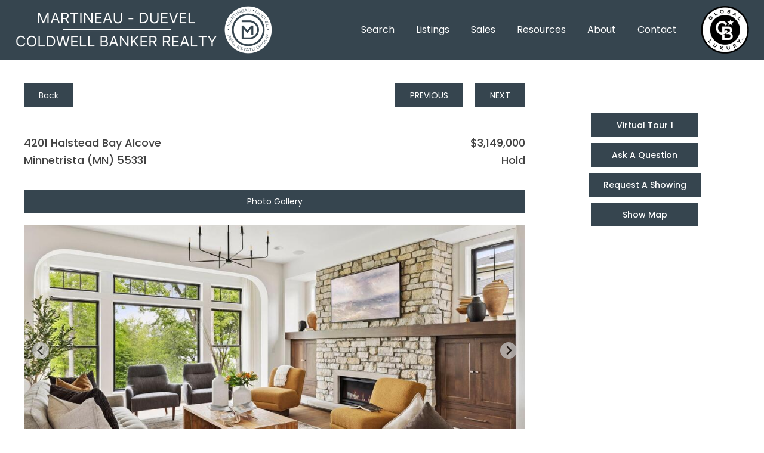

--- FILE ---
content_type: text/html; charset=UTF-8
request_url: https://markduevel.com/z/fl2/static-details1.php?page=4&ListingId=NST6553853&returnURL=static-grid1
body_size: 11888
content:
<!--<link rel="stylesheet" href="/includes/css/style.css" type="text/css">-->
<!--This is a copy of the static-details2.php because the map works and it doesn't work in static-details1.php-->
<!DOCTYPE html>
<html lang="en">
    <head>
        <meta http-equiv="Content-Type" content="text/html; charset=utf-8">
        <meta name="viewport" content="width=device-width, initial-scale=1, shrink-to-fit=no">
        <meta name="description" content="">
        <meta name="author" content="">
        <!--<title> - Mark Hinks</title>-->
        <title>
            Listings Details - MSLLC Base</title>
        <!--
        <link rel="icon" href="https:///includes/images/house_logo.png">-->
        <link rel="icon" href="/includes/images/websiteicon.png">
        <link rel='stylesheet' href='https://cdnjs.cloudflare.com/ajax/libs/font-awesome/4.7.0/css/font-awesome.min.css'>
        <!--<link rel="stylesheet" href="/includes/fonts/font-awesome/all.css">-->
        <link rel="stylesheet" href="/includes/style.css?ver=3.0.2" media="all">
        <script src="/includes/js/jquery-1.9.1-min.js"></script>
        <script src="/includes/js/responsive-menu.js"></script>
        <script src="/includes/js/fixed-header.js"></script>
        <script src="https://www.google.com/recaptcha/api.js"></script>
    </head>
    <body class="result-page list-result-page js static-details1">
        <!--
        <div id="top-bar" class="top-bar">
            <div class="container">
                <section class="widget widget_custom_html">
                    <div class="widget-wrap">
                        <ul class="quick-contact">
                            <li><a href="mailto:msllcbase@CBRealty.com"><i class="fa fa-envelope"></i> msllcbase@CBRealty.com</a></li>
                            <li><a href="tel:000-000-0000"><i class="fa fa-phone"></i> 000-000-0000</a></li>
                        </ul>
                    </div>
                </section>
                <section id="custom_html-3" class="widget widget_custom_html">
                    <div class="widget-wrap">
                        <ul class="socials">
                            <li><a href="#"><i class="fa fa-facebook"></i></a></li>
                            <li><a href="#"><i class="fa fa-linkedin"></i></a></li>
                            <li><a href="#"><i class="fa fa-pinterest"></i></a></li>
                            <li><a href="#"><i class="fa fa-twitter"></i></a></li>
                            <li><a href="#"><i class="fa fa-instagram"></i></a></li>
                            <li><a href="#"><i class="fa fa-youtube"></i></a></li>
                        </ul>
                    </div>
                </section>
            </div>
        </div>-->
        <header id="site-header" class="site-header header">
            <div class="container">
                <div class="title-area">
                    <div class="site-title"><a class="image-logo" href="/"><img src="/includes/images/logo-md-80-white.png" alt="Main Logo"></a></div>
                </div>
                <div class="widget-area header-widget-area">
                    <section class="widget widget_nav_menu">
                        <div class="widget-wrap">
                            <nav id="main-nav" class="nav-header">
                                <ul class="menu">
                                    <li class="menu-item"><a href="/z/s/search-form.php">Search</a></li>
                                    <li class="menu-item"><a href="/z/fl2/static-grid1.php">Listings</a></li>
                                    <li class="menu-item"><a href="/z/fl2/static-grid2.php">Sales</a></li>
                                    <li class="menu-item disabled"><a href="/">Resources</a>
                                        <ul class="sub-menu">
                                            <li class="menu-item"><a href="/z/h/sellers/">Sellers</a></li>
                                            <li class="menu-item"><a href="/z/h/buyers/">Buyers</a></li>
                                        </ul>
                                    </li>
                                    <li class="menu-item disabled"><a href="/">About</a>
                                        <ul class="sub-menu">
                                            <li class="menu-item"><a href="/mark-duevel/">Mark Duevel</a></li>
                                            <li class="menu-item"><a href="/jeff-martineau/">Jeff Martineau</a></li>
                                        </ul>
                                    </li>
                                    <li class="menu-item disabled"><a href="/">Contact</a>
                                        <ul class="sub-menu">
                                            <li class="menu-item pointer"><a itemprop="url"><span onclick="div_show_cf2()">Contact Jeff</span></a></li>
                                            <li class="menu-item pointer"><a itemprop="url"><span onclick="div_show_cf3()">Contact Mark</span></a></li>
                                        </ul>
                                    </li>
                                </ul>
                            </nav>
                            <div id="popup-box-cf2" class="popup-box">
                                <div class="inner">
                                    <iframe src="https://markduevel.com/contact-jeff/" height="870" class="gfiframe child-iframe"></iframe>
                                    <script src="/wp-content/plugins/gravity-forms-iframe-develop/assets/scripts/gfembed.min.js"></script>
                                    <i class="fa fa-times close" onclick="div_hide_cf2()"></i>
                                </div>
                            </div>
                            <div id="popup-box-cf3" class="popup-box">
                                <div class="inner">
                                    <iframe src="https://markduevel.com/contact-mark/" height="870" class="gfiframe child-iframe"></iframe>
                                    <script src="/wp-content/plugins/gravity-forms-iframe-develop/assets/scripts/gfembed.min.js"></script>
                                    <i class="fa fa-times close" onclick="div_hide_cf3()"></i>
                                </div>
                            </div>
                            <script type="text/javascript">
                                function div_show_cf2(){
                                    document.getElementById('popup-box-cf2').style.display = "block";
                                }
                                function div_hide_cf2(){
                                    document.getElementById('popup-box-cf2').style.display = "none";
                                }
                            </script>
                            <script type="text/javascript">
                                function div_show_cf3(){
                                    document.getElementById('popup-box-cf3').style.display = "block";
                                }
                                function div_hide_cf3(){
                                    document.getElementById('popup-box-cf3').style.display = "none";
                                }
                            </script>
                        </div>
                    </section>
                    <section class="widget widget_custom_html">
                        <div class="widget-wrap">
                            <img class="after-hover" src="/wp-content/themes/genesis-child-op/images/cb-white-80.png" alt="CB Logo">
                        </div>
                    </section>
                </div>
                <!--
                <div class="widget-area header-widget-area">
                    <section class="widget widget_text">
                        <div class="widget-wrap">
                            <ul class="socials header-social">
                                <li><a href="#"><img src="/includes/images/icon-white-tr-instagram.png" alt="Instagram Logo"></a></li>
                                <li><a href="#"><img src="/includes/images/icon-white-tr-linkedIn.png" alt="Linkedin Logo"></a></li>
                                <li><a href="#"><img src="/includes/images/icon-white-tr-pinterest.png" alt="Pinterest Logo"></a></li>
                                <li><a href="#"><img src="/includes/images/icon-white-tr-twitter.png" alt="Twitter Logo"></a></li>
                            </ul>
                        </div>
                    </section>
                </div>
                -->
            </div>
        </header>
        <!--
        <nav id="main-nav" class="nav-primary">
            <div class="container">
                <ul class="menu">
                    <li class="menu-item"><a href="/">Home</a></li>
                    <li class="menu-item"><a href="/resources">My Listings</a>
                        <ul class="sub-menu">
                            <li class="menu-item"><a href="/featured-listings/">Featured Listings</a></li>
                            <li class="menu-item"><a href="/sold-listings/">Sold Listings</a></li>
                        </ul>
                    </li>
                    <li class="menu-item"><a href="/resources">Resources</a>
                        <ul class="sub-menu">
                            <li class="menu-item"><a href="/sellers">Sellers</a></li>
                            <li class="menu-item"><a href="/buyers">Buyers</a></li>
                        </ul>
                    </li>
                    <li class="menu-item"><a href="/personal-market-report">Personal Market Report</a></li>
                    <li class="menu-item"><a href="/blog">Blog</a></li>
                    <li class="menu-item"><a href="/about-2">About</a></li>
                    <li class="menu-item"><a href="/contact">Contact</a></li>
                </ul>
            </div>
        </nav>-->
        <div class="site-inner site-overall">			<div class="page content-sidebar pl-details pld2">
				<div class="content-sidebar-wrap container">
					<main class="content">
						<div class="pl-details-wrap">
							<div class="row pl-super-top-links">
								<div class="pl-back-to-resposible-page">
								<a href=static-grid1.php><button class='button'>Back</button></a>								</div>
								<div class="pl-previous-next">
									<a href='?page=3&ListingId=NST6811231&returnURL=static-grid1' class='button previous-btn'>PREVIOUS</a><a href='?page=5&ListingId=NST6785166&returnURL=static-grid1' class='button next-btn'>NEXT</a>								</div>
							</div>	
															
								<div class="pl-details-content">
									<div class="row pl-details-header">
										<div class="row pl-details-header-top">
											<div class="pl-details-ht-left">
												<span class="msllcidx-address msllcidx-address-1">
													4201 Halstead Bay Alcove 												</span>
												<span class="msllcidx-address msllcidx-address2">
													Minnetrista (MN) 55331												</span>
											</div>
											<div class="pl-details-ht-right">
												<span class="msllcidx-price">$3,149,000</span>
												<span class="msllcidx-status">Hold</span>
											</div>
										</div>
									</div>
									<!-- HEADER END -->
									<div class="pl-details-tabs">
										<button id="show-pl-details-photos" class="button" onclick="fetchGalleryPhotos('NST6553853')">Photo Gallery</button>
										<button id="show-pl-details-info" class="button" style="display:none">Property Information</button>
									</div>
									<div class="pl-details-tab pl-details-photos">
										<ul id="gallery-photos" class="ps-slides">
											
										</ul>
									</div>
									<div class="pl-details-tab pl-details-info">
										<div class="row pl-details-property-area">
											<div class="row pl-details-content-top">
												<!-- SLIDER -->
												<div class="pl-details-property-slider">
													<div class="ps-main-photo">
														<div id="primary-slider" class="splide">
															<div class="splide__track">
																<ul class="splide__list">
																																			<li class="splide__slide">
																			<img src="https://s3.wasabisys.com/nstphotos/666c96652ae603659e3c809e.HiRes.jpeg">
																		</li>
																																			<li class="splide__slide">
																			<img src="https://s3.wasabisys.com/nstphotos/666c96652ae603659e3c80a7.HiRes.jpeg">
																		</li>
																																			<li class="splide__slide">
																			<img src="https://s3.wasabisys.com/nstphotos/666c96652ae603659e3c80a8.HiRes.jpeg">
																		</li>
																																			<li class="splide__slide">
																			<img src="https://s3.wasabisys.com/nstphotos/666c96652ae603659e3c80a9.HiRes.jpeg">
																		</li>
																																			<li class="splide__slide">
																			<img src="https://s3.wasabisys.com/nstphotos/666c96652ae603659e3c80aa.HiRes.jpeg">
																		</li>
																																			<li class="splide__slide">
																			<img src="https://s3.wasabisys.com/nstphotos/666c96652ae603659e3c80ab.HiRes.jpeg">
																		</li>
																																			<li class="splide__slide">
																			<img src="https://s3.wasabisys.com/nstphotos/666c96652ae603659e3c80ac.HiRes.jpeg">
																		</li>
																																			<li class="splide__slide">
																			<img src="https://s3.wasabisys.com/nstphotos/666c96652ae603659e3c80ad.HiRes.jpeg">
																		</li>
																																			<li class="splide__slide">
																			<img src="https://s3.wasabisys.com/nstphotos/666c96652ae603659e3c80ae.HiRes.jpeg">
																		</li>
																																			<li class="splide__slide">
																			<img src="https://s3.wasabisys.com/nstphotos/666c96652ae603659e3c80af.HiRes.jpeg">
																		</li>
																																			<li class="splide__slide">
																			<img src="https://s3.wasabisys.com/nstphotos/666c96652ae603659e3c80b0.HiRes.jpeg">
																		</li>
																																			<li class="splide__slide">
																			<img src="https://s3.wasabisys.com/nstphotos/666c96652ae603659e3c809f.HiRes.jpeg">
																		</li>
																																			<li class="splide__slide">
																			<img src="https://s3.wasabisys.com/nstphotos/666c96652ae603659e3c80b1.HiRes.jpeg">
																		</li>
																																			<li class="splide__slide">
																			<img src="https://s3.wasabisys.com/nstphotos/666c96652ae603659e3c80b2.HiRes.jpeg">
																		</li>
																																			<li class="splide__slide">
																			<img src="https://s3.wasabisys.com/nstphotos/666c96652ae603659e3c80b3.HiRes.jpeg">
																		</li>
																																			<li class="splide__slide">
																			<img src="https://s3.wasabisys.com/nstphotos/666c96652ae603659e3c80b4.HiRes.jpeg">
																		</li>
																																			<li class="splide__slide">
																			<img src="https://s3.wasabisys.com/nstphotos/666c96652ae603659e3c80b5.HiRes.jpeg">
																		</li>
																																			<li class="splide__slide">
																			<img src="https://s3.wasabisys.com/nstphotos/666c96652ae603659e3c80b6.HiRes.jpeg">
																		</li>
																																			<li class="splide__slide">
																			<img src="https://s3.wasabisys.com/nstphotos/666c96652ae603659e3c80b7.HiRes.jpeg">
																		</li>
																																			<li class="splide__slide">
																			<img src="https://s3.wasabisys.com/nstphotos/666c96652ae603659e3c80b8.HiRes.jpeg">
																		</li>
																																			<li class="splide__slide">
																			<img src="https://s3.wasabisys.com/nstphotos/666c96652ae603659e3c80b9.HiRes.jpeg">
																		</li>
																																			<li class="splide__slide">
																			<img src="https://s3.wasabisys.com/nstphotos/666c96652ae603659e3c80ba.HiRes.jpeg">
																		</li>
																																			<li class="splide__slide">
																			<img src="https://s3.wasabisys.com/nstphotos/666c96652ae603659e3c80a0.HiRes.jpeg">
																		</li>
																																			<li class="splide__slide">
																			<img src="https://s3.wasabisys.com/nstphotos/666c96652ae603659e3c80bb.HiRes.jpeg">
																		</li>
																																			<li class="splide__slide">
																			<img src="https://s3.wasabisys.com/nstphotos/666c96652ae603659e3c80bc.HiRes.jpeg">
																		</li>
																																			<li class="splide__slide">
																			<img src="https://s3.wasabisys.com/nstphotos/666c96652ae603659e3c80bd.HiRes.jpeg">
																		</li>
																																			<li class="splide__slide">
																			<img src="https://s3.wasabisys.com/nstphotos/666c96652ae603659e3c80be.HiRes.jpeg">
																		</li>
																																			<li class="splide__slide">
																			<img src="https://s3.wasabisys.com/nstphotos/666c96652ae603659e3c80bf.HiRes.jpeg">
																		</li>
																																			<li class="splide__slide">
																			<img src="https://s3.wasabisys.com/nstphotos/666c96652ae603659e3c80c0.HiRes.jpeg">
																		</li>
																																			<li class="splide__slide">
																			<img src="https://s3.wasabisys.com/nstphotos/666c96652ae603659e3c80c1.HiRes.jpeg">
																		</li>
																																			<li class="splide__slide">
																			<img src="https://s3.wasabisys.com/nstphotos/666c96652ae603659e3c80c2.HiRes.jpeg">
																		</li>
																																			<li class="splide__slide">
																			<img src="https://s3.wasabisys.com/nstphotos/666c96652ae603659e3c80c3.HiRes.jpeg">
																		</li>
																																			<li class="splide__slide">
																			<img src="https://s3.wasabisys.com/nstphotos/666c96652ae603659e3c80c4.HiRes.jpeg">
																		</li>
																																			<li class="splide__slide">
																			<img src="https://s3.wasabisys.com/nstphotos/666c96652ae603659e3c80a1.HiRes.jpeg">
																		</li>
																																			<li class="splide__slide">
																			<img src="https://s3.wasabisys.com/nstphotos/666c96652ae603659e3c80c5.HiRes.jpeg">
																		</li>
																																			<li class="splide__slide">
																			<img src="https://s3.wasabisys.com/nstphotos/666c96652ae603659e3c80c6.HiRes.jpeg">
																		</li>
																																			<li class="splide__slide">
																			<img src="https://s3.wasabisys.com/nstphotos/666c96652ae603659e3c80c7.HiRes.jpeg">
																		</li>
																																			<li class="splide__slide">
																			<img src="https://s3.wasabisys.com/nstphotos/666c96652ae603659e3c80c8.HiRes.jpeg">
																		</li>
																																			<li class="splide__slide">
																			<img src="https://s3.wasabisys.com/nstphotos/666c96652ae603659e3c80c9.HiRes.jpeg">
																		</li>
																																			<li class="splide__slide">
																			<img src="https://s3.wasabisys.com/nstphotos/666c96652ae603659e3c80ca.HiRes.jpeg">
																		</li>
																																			<li class="splide__slide">
																			<img src="https://s3.wasabisys.com/nstphotos/666c96652ae603659e3c80cb.HiRes.jpeg">
																		</li>
																																			<li class="splide__slide">
																			<img src="https://s3.wasabisys.com/nstphotos/666c96652ae603659e3c80cc.HiRes.jpeg">
																		</li>
																																			<li class="splide__slide">
																			<img src="https://s3.wasabisys.com/nstphotos/666c96652ae603659e3c80cd.HiRes.jpeg">
																		</li>
																																			<li class="splide__slide">
																			<img src="https://s3.wasabisys.com/nstphotos/666c96652ae603659e3c80ce.HiRes.jpeg">
																		</li>
																																			<li class="splide__slide">
																			<img src="https://s3.wasabisys.com/nstphotos/666c96652ae603659e3c80a2.HiRes.jpeg">
																		</li>
																																			<li class="splide__slide">
																			<img src="https://s3.wasabisys.com/nstphotos/666c96652ae603659e3c80cf.HiRes.jpeg">
																		</li>
																																			<li class="splide__slide">
																			<img src="https://s3.wasabisys.com/nstphotos/666c96652ae603659e3c80d0.HiRes.jpeg">
																		</li>
																																			<li class="splide__slide">
																			<img src="https://s3.wasabisys.com/nstphotos/666c96652ae603659e3c80d1.HiRes.jpeg">
																		</li>
																																			<li class="splide__slide">
																			<img src="https://s3.wasabisys.com/nstphotos/666c96652ae603659e3c80d2.HiRes.jpeg">
																		</li>
																																			<li class="splide__slide">
																			<img src="https://s3.wasabisys.com/nstphotos/666c96652ae603659e3c80d3.HiRes.jpeg">
																		</li>
																																			<li class="splide__slide">
																			<img src="https://s3.wasabisys.com/nstphotos/666c96652ae603659e3c80d4.HiRes.jpeg">
																		</li>
																																			<li class="splide__slide">
																			<img src="https://s3.wasabisys.com/nstphotos/666c96652ae603659e3c80d5.HiRes.jpeg">
																		</li>
																																			<li class="splide__slide">
																			<img src="https://s3.wasabisys.com/nstphotos/666c96652ae603659e3c80d6.HiRes.jpeg">
																		</li>
																																			<li class="splide__slide">
																			<img src="https://s3.wasabisys.com/nstphotos/666c96652ae603659e3c80d7.HiRes.jpeg">
																		</li>
																																			<li class="splide__slide">
																			<img src="https://s3.wasabisys.com/nstphotos/666c96652ae603659e3c80d8.HiRes.jpeg">
																		</li>
																																			<li class="splide__slide">
																			<img src="https://s3.wasabisys.com/nstphotos/666c96652ae603659e3c80a3.HiRes.jpeg">
																		</li>
																																			<li class="splide__slide">
																			<img src="https://s3.wasabisys.com/nstphotos/666c96652ae603659e3c80d9.HiRes.jpeg">
																		</li>
																																			<li class="splide__slide">
																			<img src="https://s3.wasabisys.com/nstphotos/666c96652ae603659e3c80da.HiRes.jpeg">
																		</li>
																																			<li class="splide__slide">
																			<img src="https://s3.wasabisys.com/nstphotos/666c96652ae603659e3c80db.HiRes.jpeg">
																		</li>
																																			<li class="splide__slide">
																			<img src="https://s3.wasabisys.com/nstphotos/666c96652ae603659e3c80dc.HiRes.jpeg">
																		</li>
																																			<li class="splide__slide">
																			<img src="https://s3.wasabisys.com/nstphotos/666c96652ae603659e3c80dd.HiRes.jpeg">
																		</li>
																																			<li class="splide__slide">
																			<img src="https://s3.wasabisys.com/nstphotos/666c96652ae603659e3c80de.HiRes.jpeg">
																		</li>
																																			<li class="splide__slide">
																			<img src="https://s3.wasabisys.com/nstphotos/666c96652ae603659e3c80df.HiRes.jpeg">
																		</li>
																																			<li class="splide__slide">
																			<img src="https://s3.wasabisys.com/nstphotos/666c96652ae603659e3c80e0.HiRes.jpeg">
																		</li>
																																			<li class="splide__slide">
																			<img src="https://s3.wasabisys.com/nstphotos/666c96652ae603659e3c80e1.HiRes.jpeg">
																		</li>
																																			<li class="splide__slide">
																			<img src="https://s3.wasabisys.com/nstphotos/666c96652ae603659e3c80e2.HiRes.jpeg">
																		</li>
																																			<li class="splide__slide">
																			<img src="https://s3.wasabisys.com/nstphotos/666c96652ae603659e3c80a4.HiRes.jpeg">
																		</li>
																																			<li class="splide__slide">
																			<img src="https://s3.wasabisys.com/nstphotos/666c96652ae603659e3c80e3.HiRes.jpeg">
																		</li>
																																			<li class="splide__slide">
																			<img src="https://s3.wasabisys.com/nstphotos/666c96652ae603659e3c80e4.HiRes.jpeg">
																		</li>
																																			<li class="splide__slide">
																			<img src="https://s3.wasabisys.com/nstphotos/666c96652ae603659e3c80e5.HiRes.jpeg">
																		</li>
																																			<li class="splide__slide">
																			<img src="https://s3.wasabisys.com/nstphotos/666c96652ae603659e3c80e6.HiRes.jpeg">
																		</li>
																																			<li class="splide__slide">
																			<img src="https://s3.wasabisys.com/nstphotos/666c96652ae603659e3c80e7.HiRes.jpeg">
																		</li>
																																			<li class="splide__slide">
																			<img src="https://s3.wasabisys.com/nstphotos/666c96652ae603659e3c80e8.HiRes.jpeg">
																		</li>
																																			<li class="splide__slide">
																			<img src="https://s3.wasabisys.com/nstphotos/666c96652ae603659e3c80e8.HiRes.jpeg">
																		</li>
																																			<li class="splide__slide">
																			<img src="https://s3.wasabisys.com/nstphotos/6679b1eab4758c309bec071f.HiRes.jpeg">
																		</li>
																																			<li class="splide__slide">
																			<img src="https://s3.wasabisys.com/nstphotos/6679b1b9b9f9d5113f1d3c67.HiRes.jpeg">
																		</li>
																																			<li class="splide__slide">
																			<img src="https://s3.wasabisys.com/nstphotos/666c96652ae603659e3c80a5.HiRes.jpeg">
																		</li>
																																			<li class="splide__slide">
																			<img src="https://s3.wasabisys.com/nstphotos/666c96652ae603659e3c80a6.HiRes.jpeg">
																		</li>
																																	</ul>
															</div>
														</div>
														<div id="secondary-slider" class="splide">
															<div class="splide__track">
																<ul class="splide__list">
																																		<li class="splide__slide">
																		<img src="https://s3.wasabisys.com/nstphotos/666c96652ae603659e3c809e.HiRes.jpeg">
																	</li>
																																		<li class="splide__slide">
																		<img src="https://s3.wasabisys.com/nstphotos/666c96652ae603659e3c80a7.HiRes.jpeg">
																	</li>
																																		<li class="splide__slide">
																		<img src="https://s3.wasabisys.com/nstphotos/666c96652ae603659e3c80a8.HiRes.jpeg">
																	</li>
																																		<li class="splide__slide">
																		<img src="https://s3.wasabisys.com/nstphotos/666c96652ae603659e3c80a9.HiRes.jpeg">
																	</li>
																																		<li class="splide__slide">
																		<img src="https://s3.wasabisys.com/nstphotos/666c96652ae603659e3c80aa.HiRes.jpeg">
																	</li>
																																		<li class="splide__slide">
																		<img src="https://s3.wasabisys.com/nstphotos/666c96652ae603659e3c80ab.HiRes.jpeg">
																	</li>
																																		<li class="splide__slide">
																		<img src="https://s3.wasabisys.com/nstphotos/666c96652ae603659e3c80ac.HiRes.jpeg">
																	</li>
																																		<li class="splide__slide">
																		<img src="https://s3.wasabisys.com/nstphotos/666c96652ae603659e3c80ad.HiRes.jpeg">
																	</li>
																																		<li class="splide__slide">
																		<img src="https://s3.wasabisys.com/nstphotos/666c96652ae603659e3c80ae.HiRes.jpeg">
																	</li>
																																		<li class="splide__slide">
																		<img src="https://s3.wasabisys.com/nstphotos/666c96652ae603659e3c80af.HiRes.jpeg">
																	</li>
																																		<li class="splide__slide">
																		<img src="https://s3.wasabisys.com/nstphotos/666c96652ae603659e3c80b0.HiRes.jpeg">
																	</li>
																																		<li class="splide__slide">
																		<img src="https://s3.wasabisys.com/nstphotos/666c96652ae603659e3c809f.HiRes.jpeg">
																	</li>
																																		<li class="splide__slide">
																		<img src="https://s3.wasabisys.com/nstphotos/666c96652ae603659e3c80b1.HiRes.jpeg">
																	</li>
																																		<li class="splide__slide">
																		<img src="https://s3.wasabisys.com/nstphotos/666c96652ae603659e3c80b2.HiRes.jpeg">
																	</li>
																																		<li class="splide__slide">
																		<img src="https://s3.wasabisys.com/nstphotos/666c96652ae603659e3c80b3.HiRes.jpeg">
																	</li>
																																		<li class="splide__slide">
																		<img src="https://s3.wasabisys.com/nstphotos/666c96652ae603659e3c80b4.HiRes.jpeg">
																	</li>
																																		<li class="splide__slide">
																		<img src="https://s3.wasabisys.com/nstphotos/666c96652ae603659e3c80b5.HiRes.jpeg">
																	</li>
																																		<li class="splide__slide">
																		<img src="https://s3.wasabisys.com/nstphotos/666c96652ae603659e3c80b6.HiRes.jpeg">
																	</li>
																																		<li class="splide__slide">
																		<img src="https://s3.wasabisys.com/nstphotos/666c96652ae603659e3c80b7.HiRes.jpeg">
																	</li>
																																		<li class="splide__slide">
																		<img src="https://s3.wasabisys.com/nstphotos/666c96652ae603659e3c80b8.HiRes.jpeg">
																	</li>
																																		<li class="splide__slide">
																		<img src="https://s3.wasabisys.com/nstphotos/666c96652ae603659e3c80b9.HiRes.jpeg">
																	</li>
																																		<li class="splide__slide">
																		<img src="https://s3.wasabisys.com/nstphotos/666c96652ae603659e3c80ba.HiRes.jpeg">
																	</li>
																																		<li class="splide__slide">
																		<img src="https://s3.wasabisys.com/nstphotos/666c96652ae603659e3c80a0.HiRes.jpeg">
																	</li>
																																		<li class="splide__slide">
																		<img src="https://s3.wasabisys.com/nstphotos/666c96652ae603659e3c80bb.HiRes.jpeg">
																	</li>
																																		<li class="splide__slide">
																		<img src="https://s3.wasabisys.com/nstphotos/666c96652ae603659e3c80bc.HiRes.jpeg">
																	</li>
																																		<li class="splide__slide">
																		<img src="https://s3.wasabisys.com/nstphotos/666c96652ae603659e3c80bd.HiRes.jpeg">
																	</li>
																																		<li class="splide__slide">
																		<img src="https://s3.wasabisys.com/nstphotos/666c96652ae603659e3c80be.HiRes.jpeg">
																	</li>
																																		<li class="splide__slide">
																		<img src="https://s3.wasabisys.com/nstphotos/666c96652ae603659e3c80bf.HiRes.jpeg">
																	</li>
																																		<li class="splide__slide">
																		<img src="https://s3.wasabisys.com/nstphotos/666c96652ae603659e3c80c0.HiRes.jpeg">
																	</li>
																																		<li class="splide__slide">
																		<img src="https://s3.wasabisys.com/nstphotos/666c96652ae603659e3c80c1.HiRes.jpeg">
																	</li>
																																		<li class="splide__slide">
																		<img src="https://s3.wasabisys.com/nstphotos/666c96652ae603659e3c80c2.HiRes.jpeg">
																	</li>
																																		<li class="splide__slide">
																		<img src="https://s3.wasabisys.com/nstphotos/666c96652ae603659e3c80c3.HiRes.jpeg">
																	</li>
																																		<li class="splide__slide">
																		<img src="https://s3.wasabisys.com/nstphotos/666c96652ae603659e3c80c4.HiRes.jpeg">
																	</li>
																																		<li class="splide__slide">
																		<img src="https://s3.wasabisys.com/nstphotos/666c96652ae603659e3c80a1.HiRes.jpeg">
																	</li>
																																		<li class="splide__slide">
																		<img src="https://s3.wasabisys.com/nstphotos/666c96652ae603659e3c80c5.HiRes.jpeg">
																	</li>
																																		<li class="splide__slide">
																		<img src="https://s3.wasabisys.com/nstphotos/666c96652ae603659e3c80c6.HiRes.jpeg">
																	</li>
																																		<li class="splide__slide">
																		<img src="https://s3.wasabisys.com/nstphotos/666c96652ae603659e3c80c7.HiRes.jpeg">
																	</li>
																																		<li class="splide__slide">
																		<img src="https://s3.wasabisys.com/nstphotos/666c96652ae603659e3c80c8.HiRes.jpeg">
																	</li>
																																		<li class="splide__slide">
																		<img src="https://s3.wasabisys.com/nstphotos/666c96652ae603659e3c80c9.HiRes.jpeg">
																	</li>
																																		<li class="splide__slide">
																		<img src="https://s3.wasabisys.com/nstphotos/666c96652ae603659e3c80ca.HiRes.jpeg">
																	</li>
																																		<li class="splide__slide">
																		<img src="https://s3.wasabisys.com/nstphotos/666c96652ae603659e3c80cb.HiRes.jpeg">
																	</li>
																																		<li class="splide__slide">
																		<img src="https://s3.wasabisys.com/nstphotos/666c96652ae603659e3c80cc.HiRes.jpeg">
																	</li>
																																		<li class="splide__slide">
																		<img src="https://s3.wasabisys.com/nstphotos/666c96652ae603659e3c80cd.HiRes.jpeg">
																	</li>
																																		<li class="splide__slide">
																		<img src="https://s3.wasabisys.com/nstphotos/666c96652ae603659e3c80ce.HiRes.jpeg">
																	</li>
																																		<li class="splide__slide">
																		<img src="https://s3.wasabisys.com/nstphotos/666c96652ae603659e3c80a2.HiRes.jpeg">
																	</li>
																																		<li class="splide__slide">
																		<img src="https://s3.wasabisys.com/nstphotos/666c96652ae603659e3c80cf.HiRes.jpeg">
																	</li>
																																		<li class="splide__slide">
																		<img src="https://s3.wasabisys.com/nstphotos/666c96652ae603659e3c80d0.HiRes.jpeg">
																	</li>
																																		<li class="splide__slide">
																		<img src="https://s3.wasabisys.com/nstphotos/666c96652ae603659e3c80d1.HiRes.jpeg">
																	</li>
																																		<li class="splide__slide">
																		<img src="https://s3.wasabisys.com/nstphotos/666c96652ae603659e3c80d2.HiRes.jpeg">
																	</li>
																																		<li class="splide__slide">
																		<img src="https://s3.wasabisys.com/nstphotos/666c96652ae603659e3c80d3.HiRes.jpeg">
																	</li>
																																		<li class="splide__slide">
																		<img src="https://s3.wasabisys.com/nstphotos/666c96652ae603659e3c80d4.HiRes.jpeg">
																	</li>
																																		<li class="splide__slide">
																		<img src="https://s3.wasabisys.com/nstphotos/666c96652ae603659e3c80d5.HiRes.jpeg">
																	</li>
																																		<li class="splide__slide">
																		<img src="https://s3.wasabisys.com/nstphotos/666c96652ae603659e3c80d6.HiRes.jpeg">
																	</li>
																																		<li class="splide__slide">
																		<img src="https://s3.wasabisys.com/nstphotos/666c96652ae603659e3c80d7.HiRes.jpeg">
																	</li>
																																		<li class="splide__slide">
																		<img src="https://s3.wasabisys.com/nstphotos/666c96652ae603659e3c80d8.HiRes.jpeg">
																	</li>
																																		<li class="splide__slide">
																		<img src="https://s3.wasabisys.com/nstphotos/666c96652ae603659e3c80a3.HiRes.jpeg">
																	</li>
																																		<li class="splide__slide">
																		<img src="https://s3.wasabisys.com/nstphotos/666c96652ae603659e3c80d9.HiRes.jpeg">
																	</li>
																																		<li class="splide__slide">
																		<img src="https://s3.wasabisys.com/nstphotos/666c96652ae603659e3c80da.HiRes.jpeg">
																	</li>
																																		<li class="splide__slide">
																		<img src="https://s3.wasabisys.com/nstphotos/666c96652ae603659e3c80db.HiRes.jpeg">
																	</li>
																																		<li class="splide__slide">
																		<img src="https://s3.wasabisys.com/nstphotos/666c96652ae603659e3c80dc.HiRes.jpeg">
																	</li>
																																		<li class="splide__slide">
																		<img src="https://s3.wasabisys.com/nstphotos/666c96652ae603659e3c80dd.HiRes.jpeg">
																	</li>
																																		<li class="splide__slide">
																		<img src="https://s3.wasabisys.com/nstphotos/666c96652ae603659e3c80de.HiRes.jpeg">
																	</li>
																																		<li class="splide__slide">
																		<img src="https://s3.wasabisys.com/nstphotos/666c96652ae603659e3c80df.HiRes.jpeg">
																	</li>
																																		<li class="splide__slide">
																		<img src="https://s3.wasabisys.com/nstphotos/666c96652ae603659e3c80e0.HiRes.jpeg">
																	</li>
																																		<li class="splide__slide">
																		<img src="https://s3.wasabisys.com/nstphotos/666c96652ae603659e3c80e1.HiRes.jpeg">
																	</li>
																																		<li class="splide__slide">
																		<img src="https://s3.wasabisys.com/nstphotos/666c96652ae603659e3c80e2.HiRes.jpeg">
																	</li>
																																		<li class="splide__slide">
																		<img src="https://s3.wasabisys.com/nstphotos/666c96652ae603659e3c80a4.HiRes.jpeg">
																	</li>
																																		<li class="splide__slide">
																		<img src="https://s3.wasabisys.com/nstphotos/666c96652ae603659e3c80e3.HiRes.jpeg">
																	</li>
																																		<li class="splide__slide">
																		<img src="https://s3.wasabisys.com/nstphotos/666c96652ae603659e3c80e4.HiRes.jpeg">
																	</li>
																																		<li class="splide__slide">
																		<img src="https://s3.wasabisys.com/nstphotos/666c96652ae603659e3c80e5.HiRes.jpeg">
																	</li>
																																		<li class="splide__slide">
																		<img src="https://s3.wasabisys.com/nstphotos/666c96652ae603659e3c80e6.HiRes.jpeg">
																	</li>
																																		<li class="splide__slide">
																		<img src="https://s3.wasabisys.com/nstphotos/666c96652ae603659e3c80e7.HiRes.jpeg">
																	</li>
																																		<li class="splide__slide">
																		<img src="https://s3.wasabisys.com/nstphotos/666c96652ae603659e3c80e8.HiRes.jpeg">
																	</li>
																																		<li class="splide__slide">
																		<img src="https://s3.wasabisys.com/nstphotos/666c96652ae603659e3c80e8.HiRes.jpeg">
																	</li>
																																		<li class="splide__slide">
																		<img src="https://s3.wasabisys.com/nstphotos/6679b1eab4758c309bec071f.HiRes.jpeg">
																	</li>
																																		<li class="splide__slide">
																		<img src="https://s3.wasabisys.com/nstphotos/6679b1b9b9f9d5113f1d3c67.HiRes.jpeg">
																	</li>
																																		<li class="splide__slide">
																		<img src="https://s3.wasabisys.com/nstphotos/666c96652ae603659e3c80a5.HiRes.jpeg">
																	</li>
																																		<li class="splide__slide">
																		<img src="https://s3.wasabisys.com/nstphotos/666c96652ae603659e3c80a6.HiRes.jpeg">
																	</li>
																																	</ul>
															</div>
															<div class="splide__autoplay center" style="margin-bottom:10px">
																<button class="splide__play" style="width:106px">Play</button>
																<button class="splide__pause">Pause</button>
															</div>
														</div>
													</div>
												</div>
												<!-- SLIDER END -->
												<div class="row pl-details-header-bottom">
																										<div class="pl-short-info">
																													<span><strong>Status</strong>Hold</span>
																																											<span><strong>Beds</strong>5</span>
																											
																													<span><strong>Baths</strong>7</span>
																												
																													<span><strong>Living Area</strong>6197</span>
																												
																													<span><strong>YR</strong>2024</span>
																												
																													<span><strong>School District</strong>277</span>
																												
																													<span><strong>DOM</strong>188</span>
																							
													</div>
												</div>
											</div>
											<div class="row pl-details-content-middle"></div>
											<div class="row pl-details-content-bottom">
																									<div class="row pl-ds pl-remarks">
														<div class="contant-title-wrap">
															<h4>Public Remarks</h4>
														</div>
														<div class="contant-detail-wrap">
															<div class="msllcidx-content-detail msllcidx-reparks msllcidx-col-12 msllcidx-column">
																Gonyea Custom Homes' new showcase masterpiece with balanced detailing. A new take on old world charm perfectly sited on nearly an acre with expansive, elevated vistas over Halsteads Bay. This classic two-story features a sunny, open floor plan with rooms oriented lakeside. The main floor features a gourmet kitchen with adjoining scullery area, a lakeside breakfast banquette, large family room with gas fireplace, a secluded study and expansive deck. A dramatic staircase leads to four substantial en suite bedrooms with walk-in closets and upper level laundry. The walk-out lower level is designed with entertaining and outdoor access in mind. A large family room, game room, wet bar, athletic court, exercise room, 5th bedroom and ¾ bath complete this dramatic home. All the high-end fit and finishes you expect from Gonyea Custom Homes. Access to 12 miles of trails with a neighborhood pool and clubhouse. Gonyea Custom Homes is dedicated to bringing your dreams to reality.															</div>
														</div>
													</div> 
																									<div class="row pl-ds pl-lake-info">
														<div class="contant-title-wrap">
															<h4>Lake Information</h4>
														</div>

														<div class="contant-detail-wrap">
																															<div class="column">
																	<div class="pl-label">Lake/Waterfront Name: <span class="msllcidx-colon"></span></div>
																	<div class="pl-value">Minnetonka</div>
																</div>
																
																															<div class="column">
																	<div class="pl-label">Lake/Waterfront: <span class="msllcidx-colon"></span></div>
																	<div class="pl-value">Association Access, Dock, Lake View</div>
																</div>
																
																
																															<div class="column">
																	<div class="pl-label">Road Between Waterfront and Home: <span class="msllcidx-colon"></span></div>
																	<div class="pl-value">No</div>
																</div>
																
																
																
																
																															<div class="column">
																	<div class="pl-label">Waterfront View: <span class="msllcidx-colon"></span></div>
																	<div class="pl-value">Bay																	</div>
																</div>
																
																															<div class="column">
																	<div class="pl-label">Lake Size in Acres: <span class="msllcidx-colon"></span></div>
																	<div class="pl-value">14205</div>
																</div>
																
																															<div class="column">
																	<div class="pl-label">Lake Chain Name: <span class="msllcidx-colon"></span></div>
																	<div class="pl-value">N</div>
																</div>
																
																															<div class="column">
																	<div class="pl-label">Lake Depth: <span class="msllcidx-colon"></span></div>
																	<div class="pl-value">113</div>
																</div>
																																														<div class="column">
																	<div class="pl-label">Lake Number: <span class="msllcidx-colon"></span></div>
																	<div class="pl-value">27013300</div>
																</div>
																													</div>
													</div>
																									<div class="row pl-ds pl-associate-info">
														<div class="contant-title-wrap">
															<h4>Association Information</h4>
														</div>
														<div class="contant-detail-wrap">
																															<div class="column">
																	<div class="pl-label">Association Fee<span class="msllcidx-colon">:</span></div>
																	<div class="pl-value">436</div>
																</div>											
																																														<div class="column">
																	<div class="pl-label">Assoc Fee Includes<span class="msllcidx-colon">:</span></div>
																	<div class="pl-value">Array</div>
																</div>											
																																														<div class="column">
																	<div class="pl-label">Fee Frequency<span class="msllcidx-colon">:</span></div>
																	<div class="pl-value">Monthly</div>
																</div>											
																																														<div class="column">
																	<div class="pl-label">Assoc Mgmt Comp<span class="msllcidx-colon">:</span></div>
																	<div class="pl-value">First Service Residential</div>
																</div>											
																																														<div class="column">
																	<div class="pl-label">Assoc Mgmt Co Phone<span class="msllcidx-colon">:</span></div>
																	<div class="pl-value">952-255-2700</div>
																</div>											
																																																											</div>
													</div>			
																									<div class="row pl-ds pl-new-construct">
														<div class="contant-title-wrap">
															<h4>New Construction</h4>
														</div>
														<div class="contant-detail-wrap">
																															<div class="column">
																	<div class="pl-label">Builder Name<span class="msllcidx-colon">:</span></div>
																	<div class="pl-value">GONYEA HOMES AND REMODELING & STONEGATE BUILDERS</div>
																</div>											
																																														<div class="column">
																	<div class="pl-label">Builder License<span class="msllcidx-colon">:</span></div>
																	<div class="pl-value">002459</div>
																</div>											
																																														<div class="column">
																	<div class="pl-label">Builder Association Membership<span class="msllcidx-colon">:</span></div>
																	<div class="pl-value">Builders Association of the Twin Cities</div>
																</div>											
																																														<div class="column">
																	<div class="pl-label">Community Name<span class="msllcidx-colon">:</span></div>
																	<div class="pl-value">The Woods on Halsteads Bay</div>
																</div>											
																																														<div class="column">
																	<div class="pl-label">Project Completion Date<span class="msllcidx-colon">:</span></div>
																	<div class="pl-value">2024-06-01</div>
																</div>											
																																																																																																								</div>
													</div>			
																									<div class="row pl-ds pl-quick-spec">
														<div class="contant-title-wrap">
															<h4>Quick Specifications</h4>
														</div>

														<div class="contant-detail-wrap">
																															<div class="column">
																	<div class="pl-label">Price <span class="msllcidx-colon">:</span></div>
																	<div class="pl-value">$3,149,000</div>
																</div>
																																														<div class="column">
																	<div class="pl-label">Status <span class="msllcidx-colon">:</span></div>
																	<div class="pl-value">Hold</div>
																</div>
																																														<div class="column">
																	<div class="pl-label">Property Type <span class="msllcidx-colon">:</span></div>
																	<div class="pl-value">Residential</div>
																</div>
																																														<div class="column">
																	<div class="pl-label">Beds <span class="msllcidx-colon">:</span></div>
																	<div class="pl-value">5</div>
																</div>
																																													<div class="column">
																<div class="pl-label">Year Built <span class="msllcidx-colon">:</span></div>
																<div class="pl-value">2024</div>
															</div>
																																														<div class="column">
																	<div class="pl-label">Approx. Sq. Ft <span class="msllcidx-colon">:</span></div>
																	<div class="pl-value">6197</div>
																</div>
																																														<div class="column">
																	<div class="pl-label">School District <span class="msllcidx-colon">:</span></div>
																	<div class="pl-value">277</div>
																</div>
																																														<div class="column">
																	<div class="pl-label">Taxes <span class="msllcidx-colon">:</span></div>
																	<div class="pl-value">
																		$ 10366																	</div>
																</div>
																																														<div class="column">
																	<div class="pl-label">MLS# <span class="msllcidx-colon">:</span></div>
																	<div class="pl-value">
																		6553853									
																	</div>
																</div>
																																														<div class="column">
																	<div class="pl-label">Association Fee <span class="msllcidx-colon">:</span></div>
																	<div class="pl-value">
																		436																	</div>
																</div>
																													</div>
													</div><!-- End .specifications-->
																									<div class="row pl-ds pl-interior-fea">
														<div class="contant-title-wrap">
															<h4>Interior Features</h4>
														</div>
														<div class="contant-detail-wrap">
															  
															 
																																														<div class="column">
																	<div class="pl-label">Foundation Size <span class="msllcidx-colon">:</span></div>
																	<div class="pl-value">
																		2692																	</div>               
																</div>
																																														<div class="column">
																	<div class="pl-label">Fireplace Y:N <span class="msllcidx-colon">:</span></div>
																	<div class="pl-value">2</div>             
																</div>
																																														<div class="column">
																	<div class="pl-label">Baths <span class="msllcidx-colon">:</span></div>
																	<div class="pl-value">
																		7																	</div>
																</div>
																																																																																										

																																														
																
																
																																																																																											<div class="column">
																	<div class="pl-label">Bath Desc <span class="msllcidx-colon">:</span></div>
																	<div class="pl-value">
																		1/2 Basement,Two Basement Baths,3/4 Basement,Double Sink,Bathroom Ensuite,Full Primary,Private Primary,Main Floor 1/2 Bath,Separate Tub & Shower,Upper Level 3/4 Bath,Upper Level Full Bath																	</div>
																</div>
																													</div>
														
													</div><!-- End Interior Features -->
																									<div class="row pl-ds pl-lot-location">
														<div class="contant-title-wrap">
															<h4>Lot and Location</h4>
														</div>
														<div class="contant-detail-wrap">
																															<div class="column">
																	<div class="pl-label">PostalCity <span class="msllcidx-colon">:</span></div>
																	<div class="pl-value">
																		Hennepin																	</div>              
																</div>
																
																															<div class="column">
																	<div class="pl-label">Zip Code <span class="msllcidx-colon">:</span></div>
																	<div class="pl-value">
																		55331																	</div>             
																</div>
																
																																																													<div class="column">
																	<div class="pl-label">Directions <span class="msllcidx-colon">:</span></div>
																	<div class="pl-value">
																		Hwy 7 to north on Kings Point Road to east on Big Woods to north on Halstead Bay Alcove																	</div>                
																</div>
																
																															<div class="column">
																	<div class="pl-label">Complex/Development/Subd <span class="msllcidx-colon">:</span></div>
																	<div class="pl-value">
																		Woodland Cove Lake Third Add																	</div>                
																</div>
																																																													<div class="column">
																	<div class="pl-label">Lot Description <span class="msllcidx-colon">:</span></div>
																	<div class="pl-value">
																		Tree Coverage - Medium																	</div>             
																</div>
																																														<div class="column">
																	<div class="pl-label">Lot Dimensions <span class="msllcidx-colon">:</span></div>
																	<div class="pl-value">
																		126 x 350 x 125 x 325																	</div>             
																</div>
																																																													<div class="column">
																	<div class="pl-label">Zoning <span class="msllcidx-colon">:</span></div>
																	<div class="pl-value">
																		Residential-Single Family																	</div>                
																</div>
																																														<div class="column">
																	<div class="pl-label">School District <span class="msllcidx-colon">:</span></div>
																	<div class="pl-value">277</div>               
																</div>
																																														<div class="column">
																	<div class="pl-label">School District Phone <span class="msllcidx-colon">:</span></div>
																	<div class="pl-value">
																		952-491-8001																	</div>              
																</div>
																
														</div>
													</div><!-- End .lot-and-location -->
																									<div class="row pl-ds pl-structural-fea">
														<div class="contant-title-wrap">
															<h4>Structural Features</h4>
														</div>
														<div class="contant-detail-wrap">
																															<div class="column">
																	<div class="pl-label">Class <span class="msllcidx-colon">:</span></div>
																	<div class="pl-value">
																		Residential																	</div>                
																</div>
																
																															<div class="column">
																	<div class="pl-label">Basement <span class="msllcidx-colon">:</span></div>
																	<div class="pl-value">
																		Daylight/Lookout Windows, Drain Tiled, Concrete, Sump Pump, Walkout																	</div>             
																</div>
																																														<div class="column">
																	<div class="pl-label">Exterior <span class="msllcidx-colon">:</span></div>
																	<div class="pl-value">
																		Brick/Stone, Fiber Cement																	</div>                
																</div>
																																																													<div class="column">
																	<div class="pl-label">Garage <span class="msllcidx-colon">:</span></div>
																	<div class="pl-value">
																		3																	</div>             
																</div>
																																														<div class="column">
																	<div class="pl-label">Accessibility Features <span class="msllcidx-colon">:</span></div>
																	<div class="pl-value">
																		None																	</div>              
																</div>
																																														<div class="column">
																	<div class="pl-label">Roof <span class="msllcidx-colon">:</span></div>
																	<div class="pl-value">
																		Age 8 Years or Less																	</div>              
																</div>
																																														<div class="column">
																	<div class="pl-label">Sewer <span class="msllcidx-colon">:</span></div>
																	<div class="pl-value">
																		City Sewer/Connected																	</div>              
																</div>
																																														<div class="column">
																	<div class="pl-label">Water <span class="msllcidx-colon">:</span></div>
																	<div class="pl-value">
																		City Water/Connected																	</div>              
																</div>
																													</div>
													</div><!-- .structural-features -->
																									<div class="row pl-ds pl-financial-cons">
														<div class="contant-title-wrap">
															<h4>Financial Considerations</h4>
														</div>
														<div class="contant-detail-wrap">
																																														<div class="column">
																	<div class="pl-label">Foreclosure Status <span class="msllcidx-colon">:</span></div>
																	<div class="pl-value">
																		No																	</div>                
																</div>
																																														<div class="column">
																	<div class="pl-label">Lender Owned <span class="msllcidx-colon">:</span></div>
																	<div class="pl-value">
																		No																	</div>                
																</div>
																																														<div class="column">
																	<div class="pl-label">Potential Short Sale <span class="msllcidx-colon">:</span></div>
																	<div class="pl-value">
																		No																	</div>                
																</div>
																																														<div class="column">
																	<div class="pl-label">Latitude <span class="msllcidx-colon">:</span></div>
																	<div class="pl-value">44.9056510386</div>             
																</div>
																																														<div class="column">
																	<div class="pl-label">MLS# <span class="msllcidx-colon">:</span></div>
																	<div class="pl-value">
																		6553853																	</div>               
																</div>
																																													<div class="column">
																<div class="pl-label">Style <span class="msllcidx-colon">:</span></div>
																<div class="pl-value">
																	Single Family Residence																</div>                
															</div>   
																																														<div class="column">
																	<div class="pl-label">Complex/Development/Subd <span class="msllcidx-colon">:</span></div>
																	<div class="pl-value">
																		Woodland Cove Lake Third Add																	</div>                
																</div>                                                   
																																														<div class="column">
																	<div class="pl-label">Tax Amount <span class="msllcidx-colon">:</span></div>
																	<div class="pl-value">
																		$ 10366																	</div>               
																</div>  
																																														<div class="column">
																	<div class="pl-label">Tax With Assessments <span class="msllcidx-colon">:</span></div>
																	<div class="pl-value">
																		10366.3400																	</div>              
																</div> 
																  
																															<div class="column">
																	<div class="pl-label">Tax Year <span class="msllcidx-colon">:</span></div>
																	<div class="pl-value">
																		2024																	</div>              
																</div>
																
														</div>
													</div><!-- End .financial-considerations -->
																							</div>
										</div>
										<!-- PROPERTY AREA END -->
										<div class="row pl-details-footer">
											<div class="pl-courtesy-pi">
												Coldwell Banker Realty              
												<!--<img style="float: right;margin-top: 5px;margin-left: 10px;" src="/includes/images/reciprocitylogo.gif">-->
											</div>
										</div>
																			</div>
								</div>
													</div>
					</main>
					<aside class="sidebar">
												<div class="pl-quick-link-buttons">
			<div class="pl-ql-button virtual-tour-btn">
	        <a href="https://tours.spacecrafting.com/n-1s2t7y" target="_blank"><button type="button" class="button">Virtual Tour 1</button></a>
	    </div>
			<div class="pl-ql-button">
        <!--<button type="button" data-toggle="modal" class="button submitQueryForm ask_question" data-id="submit-question" data-target="#openQueryForm" onclick="askRequestShowHideFunction()">Ask A Question</button>-->
        <button class="button submitQueryForm" onclick="div_show3()">Ask A Question</button>
    </div>
    <div class="pl-ql-button">
        <!--<button type="button" data-toggle="modal" class="button submitQueryForm request-showing" data-id="submit-showing" data-target="#openQueryForm" onclick="askRequestShowHideFunction()">Request A Showing</button>-->
        <button class="button submitQueryForm" onclick="div_show4()">Request A Showing</button>
    </div>
    <div class="pl-ql-button" id="show-map-btn" onClick="showMap(44.9056510386,-93.6946428049)">
		<button id="show-map" type="button" class="button" >Show Map</button>
	</div>
	<div class="pl-ql-button" id="close-map-btn" style="display:none" onClick="closeMap()" >
		<button id="show-map" type="button" class="button">Hide Map</button>
	</div>
	<div id="display-map-canvas"></div>
</div>
<div id="popup-box3" class="popup-box">
    <div class="inner">
        <iframe src="https://markduevel.com/ask-a-question-form-page/" width="100%" height="540" frameBorder="0" scrolling="no" class="gfiframe child-iframe"></iframe>
        <script src="/wp-content/plugins/gravity-forms-iframe-develop/assets/scripts/gfembed.min.js" type="text/javascript"></script>
        <i id="close" class="fa fa-times close" onclick="div_hide3()"></i>
        <!--<img id="close" class="close" onclick="div_hide()" src="/fl2/assets/images/cross-sign.png" />-->
    </div>
</div>
<div id="popup-box4" class="popup-box">
    <div class="inner">
        <iframe src="https://markduevel.com/request-a-showing-form-page/" width="100%" height="540" frameBorder="0" scrolling="no" class="gfiframe child-iframe"></iframe>
        <script src="/wp-content/plugins/gravity-forms-iframe-develop/assets/scripts/gfembed.min.js" type="text/javascript"></script>
        <i id="close" class="fa fa-times close" onclick="div_hide4()"></i>
        <!--<img id="close" class="close" onclick="div_hide()" src="/fl2/assets/images/cross-sign.png" />-->
    </div>
</div>
<script type="text/javascript">
    function div_show3(){
        document.getElementById('popup-box3').style.display = "block";
    }
    function div_hide3(){
        document.getElementById('popup-box3').style.display = "none";
    }
</script>
<script type="text/javascript">
    function div_show4(){
        document.getElementById('popup-box4').style.display = "block";
    }
    function div_hide4(){
        document.getElementById('popup-box4').style.display = "none";
    }
</script>
							
					</aside>
				</div>
			</div>	
        </div><!-- closed the div started in header file -->
        <div id="before-footer-1" class="before-footer">
            <div class="inner-overlay">
                <div class="container">
                    <section id="custom_html-5" class="widget_text widget">
                        <div class="widget_text widget-wrap">
                            <div class="textwidget custom-html-widget">
                                <div class="row bf-inner">
                                    <div class="one-third bf-left">
                                        <div class="inner">
                                            <h5>Mark J Duevel</h5><p>Coldwell Banker Realty</p><p>Wayzata Office</p><p>235 Lake Street East, Suite 100</p><p>Wayzata, MN 55391-1774</p><br><p>952.473.3000 (Office )</p><p>612.963.7128 (Mobile)</p>
                                        </div>
                                    </div>
                                    <div class="one-third bf-center">
                                        <div class="inner">
                                            <img src="/includes/images/logo-md-80-white.png" alt="CB Logo">
                                        </div>
                                    </div>
                                    <div class="one-third bf-right">
                                        <div class="inner">
                                            <h5>Jeff L Martineau</h5><p>Coldwell Banker Realty</p><p>Wayzata Office</p><p>235 Lake Street East, Suite 100</p><p>Wayzata, MN 55391-1774</p><br><p>952.473.3000 (Office )</p><p>952.210.2626 (Mobile)</p>
                                        </div>
                                    </div>
                                </div>
                            </div>
                        </div>
                    </section>
                    <div class="copyright-act">
                        <p>Digital Millennium Copyright Act (DMCA) Notices: The Digital Millennium Copyright Act of 1998, 17 U.S.C. 512 (the "DMCA"), provides recourse for copyright owners who believe that material appearing on the Internet infringes their rights under U.S. copyright law. If you believe in good faith that any content or material made available in connection with our website or services infringes your copyright, you (or your agent) may send us a notice requesting that the content or material be removed, or access to it blocked. Notices and counter-notices should be sent in writing by mail to: Michael Bisping, Director of Customer Relations at Regional Multiple Listing Service of Minnesota, Inc., 2550 University Avenue West, Suite 259S, Saint Paul, MN 55114 or by email to mbisping@northstarmls.com.</p>
                        <p>The DMCA requires that your notice of alleged copyright infringement include the following information: (1) description of the copyrighted work that is the subject of claimed infringement; (2) description of the alleged infringing content and information sufficient to permit us to locate the content; (3) contact information for you, including your address, telephone number and e-mail address; (4) a statement by you that you have a good faith belief that the content in the manner complained of is not authorized by the copyright owner, or its agent, or by the operation of any law; (5) a statement by you, signed under penalty of perjury, that the information in the notification is accurate and that you have the authority to enforce the copyrights that are claimed to be infringed; and (6) a physical or electronic signature of the copyright owner or a person authorized to act on the copyright owner's behalf. Failure to include all of the above information may result in the delay of the processing of your complaint.</p>
                    </div>
                </div>
            </div>
        </div>
        <!--
        <div class="footer-widgets">
            <div class="container">
                <div class="row">
                    <div class="footer-widget-area footer-widgets-1">
                        <div class="widget widget_custom_html">
                            <div class="widget-wrap">
                                <div class="footer-widget-about-sec">
                                    <img src="/includes/images/cb-black-trans-420-new.png" alt="CB Logo">
                                    <p class="center">Greet me and meet me on social media. You can follow my new listings and changes in the marketplace on any of the following.<br>Follow me.</p>
                                </div>
                                <div class="footer-widget-social-sec">
                                    <ul class="socials">
                                        <li><a href="#"><i class="fa fa-facebook"></i></a></li>
                                        <li><a href="#"><i class="fa fa-linkedin"></i></a></li>
                                        <li><a href="#"><i class="fa fa-pinterest"></i></a></li>
                                        <li><a href="#"><i class="fa fa-twitter"></i></a></li>
                                        <li><a href="#"><i class="fa fa-instagram"></i></a></li>
                                        <li><a href="#"><i class="fa fa-youtube"></i></a></li>
                                    </ul>
                                </div>
                            </div>
                        </div>
                    </div>
                    <div class="footer-widget-area footer-widgets-2">
                        <div class="widget widget_nav_menu">
                            <div class="widget-wrap">
                                <h4 class="widget-title">Navigation</h4>
                                <ul class="menu">
                                    <li class="menu-item"><a href="/z/calcs">Calculators</a></li>
                                    <li class="menu-item"><a href="/z/e/finding-a-loan-officer.php">Finding A Loan Officer</a></li>
                                    <li class="menu-item"><a href="/z/e/mortgage-glossary.php">Mortgage Glossary</a></li>
                                    <li class="menu-item"><a href="/z/e/the-loan-process.php">The Loan Process</a></li>
                                    <li class="menu-item"><a href="/z/h/metro-markets/">Metro Markets</a></li>
                                    <li class="menu-item"><a href="/z/h/communities/">Communities</a></li>
                                    <li class="menu-item"><a href="/z/e/schools/">Schools</a></li>
                                </ul>
                            </div>
                        </div>
                    </div>
                    <div class="footer-widget-area footer-widgets-3">
                        <div class="widget widget_text">
                            <div class="widget-wrap">
                                <h4 class="widget-title">Let's stay in touch...</h4>
                                <div class="footer-cb">
                                    <button class="button" onclick="div_show4()">Contact Me</button>
                                </div>
                                <div id="popup-box4" class="popup-box">
                                    <div class="inner">
                                        <iframe src="/footer-contact-form-page/" height="490" class="gfiframe child-iframe"></iframe>
                                        <script src="/wp-content/plugins/gravity-forms-iframe-develop/assets/scripts/gfembed.min.js"></script>
                                        <i class="fa fa-times close" onclick="div_hide4()"></i>
                                    </div>
                                </div>
                                <script type="text/javascript">
                                    function div_show4(){
                                        document.getElementById('popup-box4').style.display = "block";
                                    }
                                    function div_hide4(){
                                        document.getElementById('popup-box4').style.display = "none";
                                    }
                                </script>
                            </div>
                        </div>
                    </div>
                </div>
                <div class="copyright-act">
                    <p>Digital Millennium Copyright Act (DMCA) Notices: The Digital Millennium Copyright Act of 1998, 17 U.S.C. 512 (the "DMCA"), provides recourse for copyright owners who believe that material appearing on the Internet infringes their rights under U.S. copyright law. If you believe in good faith that any content or material made available in connection with our website or services infringes your copyright, you (or your agent) may send us a notice requesting that the content or material be removed, or access to it blocked. Notices and counter-notices should be sent in writing by mail to: Michael Bisping, Director of Customer Relations at Regional Multiple Listing Service of Minnesota, Inc., 2550 University Avenue West, Suite 259S, Saint Paul, MN 55114 or by email to mbisping@northstarmls.com.</p>
                    <p>The DMCA requires that your notice of alleged copyright infringement include the following information: (1) description of the copyrighted work that is the subject of claimed infringement; (2) description of the alleged infringing content and information sufficient to permit us to locate the content; (3) contact information for you, including your address, telephone number and e-mail address; (4) a statement by you that you have a good faith belief that the content in the manner complained of is not authorized by the copyright owner, or its agent, or by the operation of any law; (5) a statement by you, signed under penalty of perjury, that the information in the notification is accurate and that you have the authority to enforce the copyrights that are claimed to be infringed; and (6) a physical or electronic signature of the copyright owner or a person authorized to act on the copyright owner's behalf. Failure to include all of the above information may result in the delay of the processing of your complaint.</p>
                </div>
            </div>
        </div>-->
        <footer class="site-footer footer">
            <div class="container">
                <div class="copyright-cred-text">
                    <img src="/includes/images/icon-black-realtor-housing.png" alt="Realtor &amp; Housing"><br>Licensed In Minnesota<br><p class="cct-middle">All information deemed reliable but not guaranteed and should be independently verified.</p><p class="user-agreement">By searching you agree to the <a class="external-links" href="https://titanagentpages.com/eula/rmlsEULA.html">end user license agreement</a>.</p><p class="user-agreement"><a class="external-links" href="https://titanagentpages.com/dmca/dmca.html">DMCA Copyright Notice</a>.</p><p class="cct-bottom">Copyright
                    &copy;&nbsp;2026 | <a href="https://mightyagent.com/">MSLLC</a></p>
                </div>
            </div>
        </footer>
<!--
<script src="/includes/js/jquery-1.9.1-min.js"></script>
<script src="/includes/js/responsive-menu.js"></script>
-->
<!--
<script>
window.addEventListener('load', function() {
    //let message = { height: document.body.scrollHeight, width: document.body.scrollWidth };
    let message = { height: document.body.scrollHeight };
    // window.top refers to parent window
    window.top.postMessage(message, "*");
});
</script>
<script>
    let iframe = document.querySelector("#child-iframe");
    iframe.addEventListener('load', function() {
        setInterval(function() {
            iframe.style.height = iframe.contentDocument.body.scrollHeight + 'px';
            //iframe.style.width = iframe.contentDocument.body.scrollWidth + 'px';
        }, 500);
    }); 
</script>-->
<!-- FOR PROPERTY SLIDER ONLY -->
<script src="/includes/js/splide.min.js"></script>
<!-- PROPERTY SLIDER END -->

<!-- SEARCH FORM FOR M -->
<script src="/includes/js/jquery-ui.js"></script>
<script src="/includes/js/custom.js?v=1.0.1"></script>
<!-- SEARCH FORM FOR M END -->

<script>
    $(document).ready(function(){
        var listingID = $("#propertyId").val();
        if(listingID){
            $([document.documentElement, document.body]).animate({
                scrollTop: $("#"+listingID).offset().top
            }, 2000);
        }
        
        var isInIFrame = (window.location != window.parent.location);
        if(isInIFrame==true){
            $('.top-bar').css({"display": "none"});
            $('.site-header').css({"display": "none"});
            $('.nav-primary').css({"display": "none"});
            $('#mobile-main-nav').css({"display": "none"});
            $('#main-nav').css({"display": "none"});
            $('.before-footer').css({"display": "none"});
            $('.footer-widgets').css({"display": "none"});
            $('.site-footer').css({"display": "none"});
            $('.modal').css({"top": "auto"});
            $('.page').css({"padding": "0"});
            $('.container').css({"padding": "0"});
            $('.content-full-width .sidebar').css({"display": "none"});
            $('.pl-number-of-items').css({"display": "none"});
            $('.pagination-box').css({"display": "none"});
            $('.pl-result-content').css({"margin": "0 auto","border": "none"});
            $('.gform_confirmation_message').css({"font-size": "20px !important","line-height": "1.4 !important","text-align": "center !important"});
            //$('.gform_button').css({"padding": "12px 24px !important","font-size": "16px !important","line-height": "1 !important","background-color": "#232323 !important","color": "#fff !important","margin": "0 !important"});

        }
    });
</script>
<!-- FOR PROPERTY SEARCH BAR ONLY - FOR INDEX PAGE -->
    <script src="/includes/js/jquery-ui.js"></script>
    <!--<script src="/includes/js/suggest.js"></script>-->
    <script>   
        function showHideFunction() {
            var x = document.getElementById("msllcidx-price-range");
            if (x.style.display === "block") {
                x.style.display = "none";
            } else {
                x.style.display = "block";
            }
        }
        function showHideFunction2() {
            var x = document.getElementById("msllcidx-type");
            if (x.style.display === "block") {
                x.style.display = "none";
            } else {
                x.style.display = "block";
            }
        }
        function showHideFunction3() {
            var x = document.getElementById("msllcidx-bed-bath");
            if (x.style.display === "block") {
                x.style.display = "none";
            } else {
                x.style.display = "block";
            }
        } 
        function hideFunction() {
            var x = document.getElementById("msllcidx-price-range");
            if (x.style.display === "block") {
                x.style.display = "none";
            }
        }
        function hideFunction2() {
            var x = document.getElementById("msllcidx-type");
            if (x.style.display === "block") {
                x.style.display = "none";
            }
        }
        function hideFunction3() {
            var x = document.getElementById("msllcidx-bed-bath");
            if (x.style.display === "block") {
                x.style.display = "none";
            }
        }

        var mulForm = sale_city.concat(sale_postalcode,sale_address, sale_neighborhood);        
        $(document).ready(function(){
            var availableTagsNew = mulForm;                
            $( "#allProperties" ).autocomplete({
                autoFocus: true,
                source: function(request, response) {                           
                    var val = $("#allProperties").val();
                    if(val.length >= 1){
                        var new_val = val.substr(0, 1).toUpperCase() + val.substr(1);
                        $("#allProperties").val(new_val);
                        var re = $.ui.autocomplete.escapeRegex(request.term);
                        var matcher = new RegExp( re, "i" );            
                        var results = $.grep( availableTagsNew, function(item,index){return matcher.test(item);
                        });                             
                        response(results.slice(0, 10));             
                    }
                },
                minLength: 2
            }).data("ui-autocomplete")._renderItem = function( ul, item ) {
                let txt = String(item.value).replace(new RegExp(this.term, "gi"),"<b style='color:red'>$&</b>");
                    return $("<li></li>")
                    .data("ui-autocomplete-item", item)
                    .append("<a>" + txt + "</a>")
                    .appendTo(ul);
            };
        });
    </script>

    </body>
</html>
<!-- QUERY POPUPS -->
<!--
<script>
    function askRequestShowHideFunction() {
        var x = document.getElementById("openQueryForm");
        if (x.style.display === "block") {
            x.style.display = "none";
        } else {
            x.style.display = "block";
        }
    }
    function askRequestCloseFunction() {
        var x = document.getElementById("openQueryForm");
        if (x.style.display === "none") {
            x.style.display = "block";
        } else {
            x.style.display = "none";
        }
    }
</script>
<script>	
	$(function(){
		$(".submitQueryForm").click(function(){
			$("#response").text('');
			var id =  $(this).data('id');
			// getting dynamic address
			$("#unique-listing-id").val($(this).data('val'));
			var info =	$("#unique-listing-id").val(); 
			info = info.split(',');
			$("#unique-listing-id").val(info[0]);
			$("#address").val(info[1]);
			
			if(id=="submit-question"){
				$("#form-title").text("Ask A Question?");
				$("#form-btn-value").val("ask-question");
				$("#subject").val("I would like to request more information regarding this property.");
			}else{
				$("#form-title").text("Request A Showing");
				$("#form-btn-value").val("request-showing");
				$("#subject").val("I would like to request a property showing.");
			}
		});
		$('#submit-form').on('submit', function(e){
			e.preventDefault();
			var data= $('#submit-form').serialize();
			$.ajax({
				url: "/includes/queries-form.php", //this is the submit URL
				method: 'POST', //or POST
				dataType: 'JSON',
				data: data,
				success: function(result){
					if(result.status == '404'){
						$("#response").text(result.message).addClass('error');
					}else{
						$('#submit-form')[0].reset();
						$("#response").text(result.message).removeClass('error');
						$('#openQueryForm').modal('hide');
					}
				}
			});
		});
	});	
</script>-->
<!-- QUERY POPUPS END -->
<script type="text/javascript">
    function fetchGalleryPhotos(ListingID){
    	if(!$('#gallery-photos li').length){
    		$.get( "includes/getPhotos.php", { 'ListingId': ListingID } ).done(function( data ) {
    			$('#gallery-photos').html('');
    			$('#gallery-photos').html(data);
		  });
    	}
    }
</script>
<script type="text/javascript">
	function nearbySales(lat, longi){
		$.ajax({
		  method: "POST",
		  url: "nearBySale.php",
		  data: { latitude: lat , longitude: longi },
		  beforeSend: function() {
			console.log("Sending")
		  }
		}).done(function( msg ) {
			$('.pl-details-wrap').html(msg);
			$('#show-nearbySale-btn').css("display", "none");
			$('#current-property-btn').css("display", "block");
			//console.log( "Data Saved: " + msg );
		});
	}
</script>
<script>	
	$(document).ready(function(){
		$(".pl-details-photos").hide();
		$("#show-pl-details-photos").click(function(){
			$(".pl-details-photos").show( "slow", function() {
			});
			$("#show-pl-details-photos").hide();
			$("#show-pl-details-info").show();
			$(".pl-details-info").hide();
		})
		$("#show-pl-details-info").click(function(){
			$(".pl-details-info").show( "slow", function() {
			});
			$("#show-pl-details-photos").show();
			$("#show-pl-details-info").hide();
			$(".pl-details-photos").hide();
		})
	});
</script>
<script src="https://maps.googleapis.com/maps/api/js?key=AIzaSyBFmOkpAk8DOVd8G7c4kUv_zOm6SCVWd3U&callback=initMap" defer></script>
<script>
	function showMap(latitude, longitude) {
		var latLng = new google.maps.LatLng(latitude, longitude);
		var mapOptions = {
			center: { lat: latitude, lng: longitude },
			zoom: 13
		};
		var map = new google.maps.Map(document.getElementById('display-map-canvas'), mapOptions);
		var marker = new google.maps.Marker({
			position: latLng
		 });
		marker.setMap(map);
		$("#display-map-canvas").show();
		$("#show-map-btn").css("display", "none");
		$("#close-map-btn").css("display", "block");
	}
	function closeMap(){
		$("#show-map-btn").css("display", "block");
		$("#close-map-btn").css("display", "none");
		$("#display-map-canvas").hide();
	}		
</script>
<script>
	document.addEventListener( 'DOMContentLoaded', function () {
		var secondarySlider = new Splide( '#secondary-slider', {
			fixedWidth : 200,
			height     : 150,
			gap        : 5,
			type   : 'loop',
			perPage: 3,
			rewind     : true,
			cover      : true,
			focus      : 'center',
			isNavigation: true,
			pagination : false,
			autoplay: true,
			interval: 3000
		} ).mount();
		var primarySlider = new Splide( '#primary-slider', {
			type       : 'fade',
			heightRatio: 0.5,
			pagination : false,
			arrows     : true,
			cover      : true,
			autoplay: true,
		} ); // do not call mount() here.
		
		primarySlider.sync( secondarySlider ).mount();		
	} );		
</script>

--- FILE ---
content_type: text/css
request_url: https://markduevel.com/includes/style.css?ver=3.0.2
body_size: 95826
content:
/* FONTS 
=========================== */
/*
@font-face{
    font-family: 'Avenir LT Std';
    src: url(/includes/fonts/avenir/AvenirLTStd-Black.otf);
    font-weight: 900;
}

@font-face{
    font-family: 'Avenir LT Std';
    src: url(/includes/fonts/avenir/AvenirLTStd-Book.otf);
    font-weight: 600;
}

@font-face{
    font-family: 'Avenir LT Std';
    src: url(/includes/fonts/avenir/AvenirLTStd-Roman.otf);
    font-weight: 400;
}

@font-face{
    font-family: 'Buda';
    src: url(/includes/fonts/buda/Buda-Light.ttf);
    font-weight: 300;
}

@font-face{
    font-family: 'Cormorant Garamond';
    src: url(/includes/fonts/cormorant-garamond/CormorantGaramond-Light.ttf);
    font-weight: 300;
}

@font-face{
    font-family: 'Cormorant Garamond';
    src: url(/includes/fonts/cormorant-garamond/CormorantGaramond-Regular.ttf);
    font-weight: 400;
}

@font-face{
    font-family: 'Cormorant Garamond';
    src: url(/includes/fonts/cormorant-garamond/CormorantGaramond-Medium.ttf);
    font-weight: 500;
}

@font-face{
    font-family: 'Cormorant Garamond';
    src: url(/includes/fonts/cormorant-garamond/CormorantGaramond-SemiBold.ttf);
    font-weight: 600;
}

@font-face{
    font-family: 'Cormorant Garamond';
    src: url(/includes/fonts/cormorant-garamond/CormorantGaramond-Bold.ttf);
    font-weight: 700;
}

@font-face{
    font-family: 'Crimson Text';
    src: url(/includes/fonts/crimson-text/CrimsonText-Regular.ttf);
    font-weight: 400;
}

@font-face{
    font-family: 'Crimson Text';
    src: url(/includes/fonts/crimson-text/CrimsonText-SemiBold.ttf);
    font-weight: 600;
}

@font-face{
    font-family: 'Crimson Text';
    src: url(/includes/fonts/crimson-text/CrimsonText-Bold.ttf);
    font-weight: 700;
}

@font-face{
    font-family: 'Font Awesome Brand';
    src: url(/includes/fonts/font-awesome/webfonts/fa-brands-400.ttf);
    font-weight: 400;
}

@font-face{
    font-family: 'Font Awesome';
    src: url(/includes/fonts/font-awesome/webfonts/fa-regular-400.ttf);
    font-weight: 400;
}

@font-face{
    font-family: 'Font Awesome';
    src: url(/includes/fonts/font-awesome/webfonts/fa-solid-900.ttf);
    font-weight: 900;
}

@font-face{
    font-family: 'Hind';
    src: url(/includes/fonts/hind/Hind-Light.ttf);
    font-weight: 300;
}

@font-face{
    font-family: 'Hind';
    src: url(/includes/fonts/hind/Hind-Regular.ttf);
    font-weight: 400;
}

@font-face{
    font-family: 'Hind';
    src: url(/includes/fonts/hind/Hind-Medium.ttf);
    font-weight: 500;
}

@font-face{
    font-family: 'Hind';
    src: url(/includes/fonts/hind/Hind-SemiBold.ttf);
    font-weight: 600;
}

@font-face{
    font-family: 'Hind';
    src: url(/includes/fonts/hind/Hind-Bold.ttf);
    font-weight: 700;
}

@font-face{
    font-family: 'Josefin Sans';
    src: url(/includes/fonts/josefin-sans/JosefinSans-VariableFont_wght.ttf);
}

@font-face{
    font-family: 'Lato';
    src: url(/includes/fonts/lato/Lato-Thin.ttf);
    font-weight: 100;
}

@font-face{
    font-family: 'Lato';
    src: url(/includes/fonts/lato/Lato-Light.ttf);
    font-weight: 300;
}

@font-face{
    font-family: 'Lato';
    src: url(/includes/fonts/lato/Lato-Regular.ttf);
    font-weight: 400;
}

@font-face{
    font-family: 'Lato';
    src: url(/includes/fonts/lato/Lato-Bold.ttf);
    font-weight: 700;
}

@font-face{
    font-family: 'Lato';
    src: url(/includes/fonts/lato/Lato-Black.ttf);
    font-weight: 900;
}

@font-face{
    font-family: 'Manrope';
    src: url(/includes/fonts/manrope/Manrope-ExtraLight.ttf);
    font-weight: 200;
}

@font-face{
    font-family: 'Manrope';
    src: url(/includes/fonts/manrope/Manrope-Light.ttf);
    font-weight: 300;
}

@font-face{
    font-family: 'Manrope';
    src: url(/includes/fonts/manrope/Manrope-Regular.ttf);
    font-weight: 400;
}

@font-face{
    font-family: 'Manrope';
    src: url(/includes/fonts/manrope/Manrope-Medium.ttf);
    font-weight: 500;
}

@font-face{
    font-family: 'Manrope';
    src: url(/includes/fonts/manrope/Manrope-SemiBold.ttf);
    font-weight: 600;
}

@font-face{
    font-family: 'Manrope';
    src: url(/includes/fonts/manrope/Manrope-Bold.ttf);
    font-weight: 700;
}

@font-face{
    font-family: 'Manrope';
    src: url(/includes/fonts/manrope/Manrope-ExtraBold.ttf);
    font-weight: 800;
}

@font-face{
    font-family: 'Marcellus';
    src: url(/includes/fonts/marcellus/Marcellus-Regular.ttf);
    font-weight: 400;
}

@font-face{
    font-family: 'Merriweather Sans';
    src: url(/includes/fonts/merriweather-sans/MerriweatherSans-Light.ttf);
    font-weight: 300;
}

@font-face{
    font-family: 'Merriweather Sans';
    src: url(/includes/fonts/merriweather-sans/MerriweatherSans-Regular.ttf);
    font-weight: 400;
}

@font-face{
    font-family: 'Merriweather Sans';
    src: url(/includes/fonts/merriweather-sans/MerriweatherSans-Medium.ttf);
    font-weight: 500;
}

@font-face{
    font-family: 'Merriweather Sans';
    src: url(/includes/fonts/merriweather-sans/MerriweatherSans-SemiBold.ttf);
    font-weight: 600;
}

@font-face{
    font-family: 'Merriweather Sans';
    src: url(/includes/fonts/merriweather-sans/MerriweatherSans-Bold.ttf);
    font-weight: 700;
}

@font-face{
    font-family: 'Merriweather Sans';
    src: url(/includes/fonts/merriweather-sans/MerriweatherSans-ExtraBold.ttf);
    font-weight: 800;
}

@font-face{
    font-family: 'Muli';
    src: url(/includes/fonts/muli/muli-thin.woff2) format('woff2');
    font-weight: 200;
    unicode-range: U+0000-00FF, U+0131, U+0152-0153, U+02BB-02BC, U+02C6, U+02DA, U+02DC, U+2000-206F, U+2074, U+20AC, U+2122, U+2191, U+2193, U+2212, U+2215, U+FEFF, U+FFFD;
}

@font-face{
    font-family: 'Muli';
    src: url(/includes/fonts/muli/muli-light.woff2) format('woff2');
    font-weight: 300;
    unicode-range: U+0000-00FF, U+0131, U+0152-0153, U+02BB-02BC, U+02C6, U+02DA, U+02DC, U+2000-206F, U+2074, U+20AC, U+2122, U+2191, U+2193, U+2212, U+2215, U+FEFF, U+FFFD;
}

@font-face{
    font-family: 'Muli';
    src: url(/includes/fonts/muli/muli-regular.woff2) format('woff2');
    font-weight: 400;
    unicode-range: U+0000-00FF, U+0131, U+0152-0153, U+02BB-02BC, U+02C6, U+02DA, U+02DC, U+2000-206F, U+2074, U+20AC, U+2122, U+2191, U+2193, U+2212, U+2215, U+FEFF, U+FFFD;
}

@font-face{
    font-family: 'Muli';
    src: url(/includes/fonts/muli/muli-semi-bold.woff2) format('woff2');
    font-weight: 600;
    unicode-range: U+0000-00FF, U+0131, U+0152-0153, U+02BB-02BC, U+02C6, U+02DA, U+02DC, U+2000-206F, U+2074, U+20AC, U+2122, U+2191, U+2193, U+2212, U+2215, U+FEFF, U+FFFD;
}

@font-face{
    font-family: 'Muli';
    src: url(/includes/fonts/muli/muli-bold.woff2) format('woff2');
    font-weight: 700;
    unicode-range: U+0000-00FF, U+0131, U+0152-0153, U+02BB-02BC, U+02C6, U+02DA, U+02DC, U+2000-206F, U+2074, U+20AC, U+2122, U+2191, U+2193, U+2212, U+2215, U+FEFF, U+FFFD;
}

@font-face{
    font-family: 'Muli';
    src: url(/includes/fonts/muli/muli-extra-bold.woff2) format('woff2');
    font-weight: 800;
    unicode-range: U+0000-00FF, U+0131, U+0152-0153, U+02BB-02BC, U+02C6, U+02DA, U+02DC, U+2000-206F, U+2074, U+20AC, U+2122, U+2191, U+2193, U+2212, U+2215, U+FEFF, U+FFFD;
}

@font-face{
    font-family: 'Muli';
    src: url(/includes/fonts/muli/muli-black.woff2) format('woff2');
    font-weight: 900;
    unicode-range: U+0000-00FF, U+0131, U+0152-0153, U+02BB-02BC, U+02C6, U+02DA, U+02DC, U+2000-206F, U+2074, U+20AC, U+2122, U+2191, U+2193, U+2212, U+2215, U+FEFF, U+FFFD;
}

@font-face{
    font-family: 'Open Sans';
    src: url(/includes/fonts/OpenSans/OpenSans-Light.ttf);
    font-weight: 300;
}

@font-face{
    font-family: 'Open Sans';
    src: url(/includes/fonts/OpenSans/OpenSans-Regular.ttf);
    font-weight: 400;
}

@font-face{
    font-family: 'Open Sans';
    src: url(/includes/fonts/OpenSans/OpenSans-Medium.ttf);
    font-weight: 500;
}

@font-face{
    font-family: 'Open Sans';
    src: url(/includes/fonts/OpenSans/OpenSans-SemiBold.ttf);
    font-weight: 600;
}

@font-face{
    font-family: 'Open Sans';
    src: url(/includes/fonts/OpenSans/OpenSans-Bold.ttf);
    font-weight: 700;
}

@font-face{
    font-family: 'Open Sans';
    src: url(/includes/fonts/OpenSans/OpenSans-ExtraBold.ttf);
    font-weight: 800;
}

@font-face{
    font-family: 'Oswald';
    src: url(/includes/fonts/oswald/Oswald-ExtraLight.ttf);
    font-weight: 200;
}

@font-face{
    font-family: 'Oswald';
    src: url(/includes/fonts/oswald/Oswald-Light.ttf);
    font-weight: 300;
}

@font-face{
    font-family: 'Oswald';
    src: url(/includes/fonts/oswald/Oswald-Regular.ttf);
    font-weight: 400;
}

@font-face{
    font-family: 'Oswald';
    src: url(/includes/fonts/oswald/Oswald-Medium.ttf);
    font-weight: 500;
}

@font-face{
    font-family: 'Oswald';
    src: url(/includes/fonts/oswald/Oswald-SemiBold.ttf);
    font-weight: 600;
}

@font-face{
    font-family: 'Oswald';
    src: url(/includes/fonts/oswald/Oswald-Bold.ttf);
    font-weight: 700;
}
*/
@font-face{
    font-family: 'Poppins';
    src: url(/includes/fonts/poppins/Poppins-Thin.ttf);
    font-weight: 100;
}

@font-face{
    font-family: 'Poppins';
    src: url(/includes/fonts/poppins/Poppins-ExtraLight.ttf);
    font-weight: 200;
}

@font-face{
    font-family: 'Poppins';
    src: url(/includes/fonts/poppins/Poppins-Light.ttf);
    font-weight: 300;
}

@font-face{
    font-family: 'Poppins';
    src: url(/includes/fonts/poppins/Poppins-Regular.ttf);
    font-weight: 400;
}

@font-face{
    font-family: 'Poppins';
    src: url(/includes/fonts/poppins/Poppins-Medium.ttf);
    font-weight: 500;
}

@font-face{
    font-family: 'Poppins';
    src: url(/includes/fonts/poppins/Poppins-SemiBold.ttf);
    font-weight: 600;
}

@font-face{
    font-family: 'Poppins';
    src: url(/includes/fonts/poppins/Poppins-Bold.ttf);
    font-weight: 700;
}

@font-face{
    font-family: 'Poppins';
    src: url(/includes/fonts/poppins/Poppins-ExtraBold.ttf);
    font-weight: 800;
}

@font-face{
    font-family: 'Poppins';
    src: url(/includes/fonts/poppins/Poppins-Black.ttf);
    font-weight: 900;
}
/*
@font-face{
    font-family: 'Raleway';
    src: url(/includes/fonts/raleway/Raleway-Thin.ttf);
    font-weight: 100;
}

@font-face{
    font-family: 'Raleway';
    src: url(/includes/fonts/raleway/Raleway-ExtraLight.ttf);
    font-weight: 200;
}

@font-face{
    font-family: 'Raleway';
    src: url(/includes/fonts/raleway/Raleway-Light.ttf);
    font-weight: 300;
}

@font-face{
    font-family: 'Raleway';
    src: url(/includes/fonts/raleway/Raleway-Regular.ttf);
    font-weight: 400;
}

@font-face{
    font-family: 'Raleway';
    src: url(/includes/fonts/raleway/Raleway-Medium.ttf);
    font-weight: 500;
}

@font-face{
    font-family: 'Raleway';
    src: url(/includes/fonts/raleway/Raleway-SemiBold.ttf);
    font-weight: 600;
}

@font-face{
    font-family: 'Raleway';
    src: url(/includes/fonts/raleway/Raleway-Bold.ttf);
    font-weight: 700;
}

@font-face{
    font-family: 'Raleway';
    src: url(/includes/fonts/raleway/Raleway-ExtraBold.ttf);
    font-weight: 800;
}

@font-face{
    font-family: 'Raleway';
    src: url(/includes/fonts/raleway/Raleway-Black.ttf);
    font-weight: 900;
}

@font-face{
    font-family: 'Roboto';
    src: url(/includes/fonts/roboto/Roboto-Thin.ttf);
    font-weight: 100;
}

@font-face{
    font-family: 'Roboto';
    src: url(/includes/fonts/roboto/Roboto-Light.ttf);
    font-weight: 300;
}

@font-face{
    font-family: 'Roboto';
    src: url(/includes/fonts/roboto/Roboto-Regular.ttf);
    font-weight: 400;
}

@font-face{
    font-family: 'Roboto';
    src: url(/includes/fonts/roboto/Roboto-Medium.ttf);
    font-weight: 500;
}

@font-face{
    font-family: 'Roboto';
    src: url(/includes/fonts/roboto/Roboto-Bold.ttf);
    font-weight: 700;
}

@font-face{
    font-family: 'Roboto';
    src: url(/includes/fonts/roboto/Roboto-Black.ttf);
    font-weight: 900;
}

@font-face{
    font-family: 'Roboto Slab';
    src: url(/includes/fonts/roboto-slab/RobotoSlab-Thin.ttf);
    font-weight: 100;
}

@font-face{
    font-family: 'Roboto Slab';
    src: url(/includes/fonts/roboto-slab/RobotoSlab-Light.ttf);
    font-weight: 300;
}

@font-face{
    font-family: 'Roboto Slab';
    src: url(/includes/fonts/roboto-slab/RobotoSlab-Regular.ttf);
    font-weight: 400;
}

@font-face{
    font-family: 'Roboto Slab';
    src: url(/includes/fonts/roboto-slab/RobotoSlab-Medium.ttf);
    font-weight: 500;
}

@font-face{
    font-family: 'Roboto Slab';
    src: url(/includes/fonts/roboto-slab/RobotoSlab-Bold.ttf);
    font-weight: 700;
}

@font-face{
    font-family: 'Roboto Slab';
    src: url(/includes/fonts/roboto-slab/RobotoSlab-Black.ttf);
    font-weight: 900;
}

@font-face{
    font-family: 'Roboto Condensed';
    src: url(/includes/fonts/roboto-condensed/RobotoCondensed-Light.ttf);
    font-weight: 300;
}

@font-face{
    font-family: 'Roboto Condensed';
    src: url(/includes/fonts/roboto-condensed/RobotoCondensed-Regular.ttf);
    font-weight: 400;
}

@font-face{
    font-family: 'Roboto Condensed';
    src: url(/includes/fonts/roboto-condensed/RobotoCondensed-Bold.ttf);
    font-weight: 700;
}

@font-face{
    font-family: 'Source Sans Pro';
    src: url(/includes/fonts/Source-Sans-Pro/SourceSansPro-ExtraLight.ttf);
    font-weight: 200;
}

@font-face{
    font-family: 'Source Sans Pro';
    src: url(/includes/fonts/Source-Sans-Pro/SourceSansPro-Light.ttf);
    font-weight: 300;
}

@font-face{
    font-family: 'Source Sans Pro';
    src: url(/includes/fonts/Source-Sans-Pro/SourceSansPro-Regular.ttf);
    font-weight: 400;
}

@font-face{
    font-family: 'Source Sans Pro';
    src: url(/includes/fonts/Source-Sans-Pro/SourceSansPro-SemiBold.ttf);
    font-weight: 600;
}

@font-face{
    font-family: 'Source Sans Pro';
    src: url(/includes/fonts/Source-Sans-Pro/SourceSansPro-Bold.ttf);
    font-weight: 700;
}

@font-face{
    font-family: 'Source Sans Pro';
    src: url(/includes/fonts/Source-Sans-Pro/SourceSansPro-Black.ttf);
    font-weight: 900;
}
*/
*, 
::after, 
::before {
    -moz-box-sizing: border-box;
    -webkit-box-sizing: border-box;
    box-sizing: border-box;
}

html {
    box-sizing: border-box;
    line-height: 1;
    -ms-text-size-adjust: 100%;
    -webkit-text-size-adjust: 100%;
}

*,
*::before,
*::after {
    box-sizing: inherit;
}

.clearfix::after,
.row::after,
.author-box::after,
.entry::after,
.entry-content::after,
.pagination::after,
.site-container::after,
.footer-widgets::after,
.site-footer::after,
.site-header::after,
.sidebar .widget::after,
.wrap::after,
.content-sidebar-wrap::after,
.full-width-content .content::after,
.content-full-width .content::after,
.menu::after,
.fp-slider::after,
.fp-top::after,
.frontpage-widget-sections::after,
.before-footer .gform_wrapper::after,
header::after,
footer::after,
section::after,
.site-inner::after,
.page::after,
.container::after,
.property-description::after,
.row-sub::after,
.msllcidx-details::after,
.search-bar-design form::after,
.msllcidx-row::after,
.search-filter-form::after,
.search-filter-form-center::after,
.search-filter-form .msllcidx-price-range::after,
.hpanel ol li::after {
    clear: both;
    content: " ";
    display: table;
}

html {
    font-size: 62.5%;
}

body {
    background-color: transparent;
    color: #434343;
    font-family: 'Avenir LT Std', sans-serif;
    font-family: 'Buda', cursive;
    font-family: 'Cormorant Garamond', serif;
    font-family: 'Crimson Text', serif;
    font-family: 'Hind', sans-serif;
    font-family: 'Josefin Sans', sans-serif;
    font-family: 'Lato', sans-serif;
    font-family: 'Manrope', sans-serif;
    font-family: 'Marcellus', serif;
    font-family: 'Merriweather Sans', sans-serif;
    font-family: 'Muli', sans-serif;
    font-family: 'Open Sans', sans-serif;
    font-family: 'Oswald', sans-serif;
    font-family: 'Poppins', sans-serif;
    font-family: 'Raleway', sans-serif;
    font-family: 'Roboto', sans-serif;
    font-family: 'Roboto Condensed', sans-serif;
    font-family: 'Roboto Slab', serif;
    font-family: 'Source Sans Pro', sans-serif;
    font-family: -apple-system, BlinkMacSystemFont, Segoe UI, Roboto, Helvetica Neue, Arial, Noto Sans, sans-serif;
    font-family: "Times New Roman", Times, serif;
    font-family: "Trebuchet MS", Arial, Helvetica, sans-serif;
    font-family: 'Poppins', sans-serif;
    font-size: 14px;
    font-weight: 400;
    line-height: 1.625;
    margin: 0;
    display: block;
    width: 100%;
}

body > div {
    font-size: 14px;
}

a,
button,
input:focus,
input[type="button"],
input[type="reset"],
input[type="submit"],
textarea:focus,
.button,
.gallery img {
    -webkit-transition: all 0.1s ease-in-out;
    -moz-transition: all 0.1s ease-in-out;
    -ms-transition: all 0.1s ease-in-out;
    -o-transition: all 0.1s ease-in-out;
    transition: all 0.1s ease-in-out;
}

a {
    color: #212121;
}

a:hover,
a:focus {
    color: #434343;
}

a:focus {
    outline: 0;
}

blockquote,
cite,
em,
i {
    font-style: italic;
}

h1,
h2,
h3,
h4,
h5,
h6 {
    font-weight: 400;
}

h1 {
    font-size: 42px;
}

h2 {
    font-size: 36px;
}

h3 {
    font-size: 32px;
}

h4 {
    font-size: 22px;
}

h5 {
    font-size: 20px;
}

h6 {
    font-size: 16px;
}

h1,
h2,
h3 {
    margin: 0 0 20px;
}

h4,
h5,
h6 {
    margin: 0 0 15px;
}

h1,
h2,
h3,
h4,
h5,
h6,
.h1,
.h2,
.h3 {
    line-height: 1.25;
}

.h1,
.h2,
.h3 {
    display: block;
    font-weight: 600;
}

.h1 {
    font-size: 76px;
}

.h2 {
    font-size: 56px;
}

.h3 {
    font-size: 42px;
}

p {
    margin: 0 0 15px;
    display: block;
    width: 100%;
}

ol, 
ul {
    margin: 0 0 20px;
    padding: 0 0 0 20px;
}

embed,
iframe,
img,
object,
video,
.wp-caption {
    max-width: 100%;
}

img {
    max-width: 100%;
    height: auto;
    line-height: 0 !important;
    vertical-align: middle;
}

/* FORMS
=========================== */
input[type=text],
input[type=email], 
input[type=password],
input[type=tel],
select, 
textarea {
    color: #323232;
    border: 1px solid #dcdcdc;
}

input::placeholder,
::-moz-placeholder,
::-webkit-input-placeholder {
    color: #969696;
}

label,
input[type=text],
input[type=email], 
input[type=password],
input[type=tel],
select, 
textarea,
button,
input[type="button"],
input[type="reset"],
input[type="submit"],
.button {
    font-family: "Trebuchet MS", Arial, Helvetica, sans-serif;
    font-family: 'Poppins', sans-serif;
    font-weight: 400; 
}

label {
    font-size: 14px;
    display: block;
}

input[type=text],
input[type=email], 
input[type=password],
input[type=tel],
select, 
textarea {
    padding: 12px;
    border-radius: 0;
    font-size: 14px;
    line-height: 1;
    width: 100%;   
}

button,
input[type="button"],
input[type="reset"],
input[type="submit"],
.button {
    border: 1px solid #36454f;
    cursor: pointer;
    font-size: 14px;
    line-height: 1;
    padding: 12px 24px;
    width: auto;
    background-color: #36454f;
    color: #fff;
}

button:hover,
input:hover[type="button"],
input:hover[type="reset"],
input:hover[type="submit"],
.button:hover,
input:focus[type="button"],
input:focus[type="reset"],
input:focus[type="submit"] {
    background-color: #4a5760;
    border: 1px solid #4a5760;
}

button:focus,
.button:focus {
    outline: 0;
}

/* TABLES
=========================== */
table {
    border-collapse: collapse;
    border-spacing: 0;
    line-height: 2;
    margin-bottom: 40px;
    width: 100%;
}

td, 
th {
    height: 30px;
    padding: 0 10px;
}

td {
    background: #fcfcfc;
    border: 1px solid #dedede;
}

th {  
    background-color: #f6f6f6;
    border: 1px solid #dedede;
    color: #000;
    text-align: left;
}

/* SCREEN READER TEXT
=========================== */
.screen-reader-text,
.screen-reader-text span,
.screen-reader-shortcut {
    position: absolute !important;
    clip: rect(0, 0, 0, 0);
    height: 1px;
    width: 1px;
    border: 0;
    overflow: hidden;
    word-wrap: normal !important;
}

.screen-reader-text:focus,
.screen-reader-shortcut:focus {
    clip: auto !important;
    height: auto;
    width: auto;
    display: block;
    font-size: 1em;
    font-weight: 600;
    padding: 15px 23px 14px;
    color: #36454f;
    background: #f9f9f9;
    z-index: 100000;
    text-decoration: none;
    box-shadow: 0 0 2px 2px rgba(0, 0, 0, 0.6);
}

/* GENERAL
=========================== */
.text-left,
.all-left {
    text-align: left;
}

.text-right,
.all-right {
    text-align: right;
}

.text-center {
    text-align: center;
}

.all-left,
.pull-left,
.alignleft {
    float: left;
}

.all-right,
.pull-right,
.alignright {
    float: right;
}

.center,
.aligncenter {
    display: block;
    margin-left: auto;
    margin-right: auto;
}

.msllcidx-hide {
    display: none;
}

.msllcidx-text-right {
    text-align: right;
}

.msllcidx-text-left {
    text-align: left;
}

.msllcidx-text-center {
    text-align: center;
    margin-left: auto;
    margin-right: auto;
}

/* GRID
=========================== */
@media (min-width: 768px) {
    .grid {
        max-width: 100%;
        margin: 0 auto;
        display: grid;
        grid-template-columns: repeat(2, 1fr);
        grid-auto-rows: 0fr;
        grid-column-gap: 10px;
        grid-row-gap: 0;
    }
}

@media (min-width: 1021px) {
    .grid {
        grid-template-columns: repeat(4, 1fr);
    }
}

.video-grid .column {
    position: relative;
    height: 0;
    padding-bottom: 54.1%;
    padding-top: 2.2%;
}

.video-grid .column iframe {
    position: absolute;
    top: 0;
    left: 0;
    right: 0;
    width: 100%;
    height: 100%;
}

/* ANIMATION
=========================== */
@keyframes fadeIn {
    from{opacity:0}to{opacity:1}
}

.fadeIn {
    animation-name:fadeIn
}

@keyframes fadeInDown {
    from{opacity:0;transform:translate3d(0,-100%,0)}to{opacity:1;transform:none}
}

.fadeInDown {
    animation-name:fadeInDown
}

@keyframes fadeInLeft {
    from{opacity:0;transform:translate3d(-100%,0,0)}to{opacity:1;transform:none}
}

.fadeInLeft {
    animation-name:fadeInLeft
}

@keyframes fadeInRight {
    from{opacity:0;transform:translate3d(100%,0,0)}to{opacity:1;transform:none}
}

.fadeInRight {
    animation-name:fadeInRight
}

@keyframes fadeInUp {
    from{opacity:0;transform:translate3d(0,100%,0)}to{opacity:1;transform:none}
}

.fadeInUp {
    animation-name: fadeInUp;
}

/* UI AUTO COMPLETE
=========================== */
.ui-autocomplete,
ul.ui-autocomplete {
    list-style-type: none;
    padding: 0;
    max-width: 190px;
    z-index: 1;
}

li.ui-menu-item,
.ui-autocomplete .ui-menu-item {
    padding: 5px 12px;
    background-color: #fff;
    border-bottom: 1px solid #e4e4e4;
    cursor: pointer;
}

li.ui-menu-item:hover {
    background-color: #ccc;
}

.ui-helper-hidden-accessible{
    display: none;
}

/* CONTENT AREA
========================== */
.container {
    width: 100%;
    padding-right: 25px;
    padding-left: 25px;
}

.content-full-width .sidebar,
.full-width-content .sidebar,
.content-fluid .sidebar,
.fluid-content .sidebar {
    display: none !important;
}

@media (min-width: 768px) {
    .content-sidebar .sidebar {
        float: right;
        width: 220px;
    }

    .content-sidebar .content {
        float: left;
        width: calc(100% - 250px);
    }
}

@media (min-width: 1021px) {
    .content-sidebar .sidebar {
        width: 300px;
    }

    .content-sidebar .content {
        width: calc(100% - 340px);
    }
}

@media (min-width: 1250px) {
    .container {
        width: 1200px;
        margin-right: auto;
        margin-left: auto;
        padding: 0;
    }

    .content-sidebar .content {
        width: calc(100% - 360px);
    }

    .content-sidebar .sidebar {
        width: 320px;
    }
}

.fluid-content .container,
.content-fluid .container {
    width: 100%;
    padding: 0;
    margin: 0;
}

@media (min-width: 1820px) {
    .fluid.pl-result-grid .container {
        width: 1800px;
        margin-left: auto;
        margin-right: auto;
    }
}

/* MEDIA QUERIES
=========================== */
@media only screen and (min-width: 768px) {
    .full,
    .one-half,
    .one-third,
    .one-fourth,
    .one-fifth,
    .one-sixth,
    .one-seventh,
    .one-eighth,
    .two-third,
    .two-fifth,
    .two-seventh,
    .three-fourth,
    .three-fifth,
    .three-seventh,
    .three-eighth,
    .four-fifth,
    .four-seventh,
    .five-sixth,
    .five-seventh,
    .five-eighth,
    .six-seventh,
    .seven-eight {
        float: left;
    }

    .full {
        width: 100%;
    }

    .one-half {
        width: 50%;
    }

    .one-third {
        width: 33.333333%;
    }

    .one-fourth {
        width: 25%;
    }

    .one-fifth {
        width: 20%;
    }

    .one-sixth {
        width: 16.666666%;
    }

    .one-seventh {
        width: 14.2857%;
    }

    .one-eighth {
        width: 12.5%;
    }

    .two-third {
        width: 66.666666%;
    }

    .two-fifth {
        width: 40%;
    }

    .two-seventh {
        width: 28.5714%;
    }

    .three-fourth {
        width: 75%;
    }

    .three-fifth {
        width: 60%;
    }

    .three-seventh {
        width: 42.857%;
    }

    .three-eighth {
        width: 37.5%;
    }

    .four-fifth {
        width: 80%;
    }

    .four-seventh {
        width: 57.142857%;
    }

    .five-sixth {
        width: 83.333333%;
    }

    .five-seventh {
        width: 71.42857%;
    }

    .five-eighth {
        width: 62.5%;
    }

    .six-seventh {
        width: 85.714%;
    }

    .seven-eight {
        width: 87.5%;
    }
}


@media only screen and (max-width: 1279px) {
    
}

@media only screen and (max-width: 1279px) and (min-width: 1021px) {
    
}

@media only screen and (max-width: 1020px) {

}

@media only screen and (max-width: 767px) {

}

/* SOCIALS
=========================== */
.quick-contact,
.socials {
    margin: 0;
    padding: 0;
    list-style-type: none;
}

.quick-contact li,
.socials li {
    margin: 2px;
    padding: 0px;
    display: inline-block;
    line-height: 0;
}

.quick-contact a,
.socials a {
    text-decoration: none;
    display: block;
    color: #36454f;
    padding: 6px;
}

.quick-contact i,
.socials i {
    font-size: 14px;
}

.quick-contact a:hover,
.socials a:hover {
    color: #666;
}

/* TOP BAR
=========================== */
.top-bar {
    padding: 0;
    background-color: #f5f5f5;
    background-color: #ddd;
    font-size: 16px;
}

.top-bar .quick-contact a,
.top-bar .socials a {
    padding: 16px 6px;
}

.top-bar .menu a {
    text-transform: uppercase;
}

@media only screen and (min-width: 768px) {
    .top-bar .widget {
        float: left;
        width: 50%;
    }

    .top-bar .widget:last-child {
        text-align: right;
    }
}

@media only screen and (max-width: 1020px) {
    .top-bar {
        font-size: 14px;
    }
}

@media only screen and (max-width: 767px) {
    .top-bar .widget {
        text-align: center;
    }
}

/* HEADER AREA
=========================== */
.site-header {
    min-height: 0;
    line-height: 0;
    padding: 10px 0;
    background-color: #36454F;
    font-size: 16px;
}

.site-header .container {
    padding-left: 25px !important;
    padding-right: 25px !important;
    width: 100% !important;
}

.site-description {
    display: none;
}

.site-title {
    margin: 0;
    font-size: 36px;
    line-height: 50px;
    text-transform: uppercase;
    line-height: 0;
}

.site-title a {
    text-decoration: none;
    display: inline-block;
}
/*
.image-logo {
    font-size: 0;
    color: transparent;
}

.image-logo a {
    text-decoration: none;
    display: inline-block;
    color: transparent;
    text-indent: 100%;
    background: url(/wp-content/themes/genesis-child-op/images/donnblue-282.png) no-repeat left;
    height: 110px;
    width: 282px;
}
*/
.header-widget-area .widget {
    display: inline-block;
    vertical-align: middle;
}

.header-widget-area .widget:nth-child(2) {
    padding-left: 20px;
}
/*
.header-widget-area .widget:nth-child(3) {
    padding-left: 15px;
}

.header-widget-area .quick-contact.icon-only li {
    margin: 0;
    display: block;
    float: left;
    border-left: 1px solid;
    border-right: 1px solid;
    border-color: #fff;
}

.header-widget-area .quick-contact.icon-only li.last {
    border-left: none;
}

.header-widget-area .quick-contact.icon-only span,
.header-widget-area .quick-contact.icon-only a {
    line-height: 50px;
    padding: 0 16px;
    height: 50px;
    color: #fff;
}

.header-widget-area .quick-contact.icon-only span {
    cursor: pointer;
    display: block;
}

.header-widget-area .quick-contact.icon-only a:hover,
.header-widget-area .quick-contact.icon-only span:hover {
    color: #ccc;
}

.home .header-widget-area .quick-contact.icon-only li {
    border-color: #36454F;
}

.home .site-header:hover .header-widget-area .quick-contact.icon-only li,
.site-header.fixed .header-widget-area .quick-contact.icon-only li {
    border-color: #fff;
}
*/
@media only screen and (min-width: 768px) {
    .title-area {
        float: left;
    }

    .header-widget-area {
        float: right;
        width: calc(100% - 440px);
        text-align: right;
    }

    .header-widget-area .widget_nav_menu {
        float: none;
    }
}

@media only screen and (min-width: 1021px) {
    /*
    .site-header.fixed {
        position: fixed !important;
        left: 0;
        right: 0;
        z-index: 9;
        top: 0;
    }
    */
}

@media only screen and (max-width: 1279px) and (min-width: 1021px) {
    .header-widget-area .widget:nth-child(2) {
        padding-left: 5px;
    }
    /*
    .header-widget-area .widget:nth-child(3) {
        padding-left: 5px;
    }*/
}
/*
@media only screen and (min-width: 1280px) {
    .header-widget-area .quick-contact i, 
    .header-widget-area .socials i {
        font-size: 16px;
    }
}

@media only screen and (min-width: 1440px) {
    .header-widget-area .quick-contact i, 
    .header-widget-area .socials i {
        font-size: 18px;
    }
}

@media only screen and (min-width: 1680px) {
    .header-widget-area .quick-contact i, 
    .header-widget-area .socials i {
        font-size: 20px;
    }
}

@media only screen and (min-width: 1920px) {
    .header-widget-area .quick-contact i, 
    .header-widget-area .socials i {
        font-size: 22px;
    }
}

@media only screen and (min-width: 2560px) {
    .header-widget-area .quick-contact i, 
    .header-widget-area .socials i {
        font-size: 24px;
    }
}
*/
@media only screen and (max-width: 767px) {
    .title-area,
    .header-widget-area {
        text-align: center;
    }

    .header-widget-area {
        margin-top: 20px;
    }
}
/*
@media only screen and (max-width: 420px) {
    .image-logo img {
        width: 300px;
    }
}
*/
/* NAVIGATION MENU
=========================== */
.menu,
.sub-menu {
    padding: 0 !important;
    margin: 0 !important;
    list-style-type: none;
}

.menu-item {
    list-style: none;
    position: relative;
}

.menu-item a {
    text-decoration: none;
    padding: 0px 16px;
    line-height: 50px;
    height: 50px;
    display: block;
}

.sub-menu {
    display: none;
}

.menu-item:hover .sub-menu {
    display: block;
}

.sub-menu .menu-item {
    display: list-item;
}

.sub-menu-toggle,
.menu-toggle {
    display: none;
    visibility: hidden;
}

@media only screen and (min-width: 1021px) {
    .menu-item {
        display: inline-block;
        vertical-align: text-top;
    }

    .sub-menu {
        position: absolute;
        z-index: 9;
        left: 0;
        top: 50px;
        text-align: left;
        min-width: 270px;
        background-color: #ddd;
    }
}

@media only screen and (max-width: 1020px) {
    nav {
        display: none;
        position: absolute;
        z-index: 6;
        text-align: left;
        width: calc(100% - 50px);
        left: 25px;
        background-color: #ddd;
    }

    .menu-toggle,
    .sub-menu-toggle {
        display: block;
        overflow: hidden;
        text-align: center;
        visibility: visible;
        line-height: 1;
        border: none;
        z-index: 6;
    }

    .menu-toggle {
        position: relative;
        padding: 17px 10px !important;
        text-transform: uppercase;
        border: none;
        width: auto;
    }

    .sub-menu-toggle {
        float: right;
        padding: 16px 10px 14px;
        position: absolute;
        right: 0;
        top: 0;
    }

    .menu-toggle:hover,
    .sub-menu-toggle:hover {
        border: none;
    }

    .menu-toggle:focus,
    .sub-menu-toggle:focus {
        outline: none;
    }

    .menu-toggle:before,
    .menu-toggle.activated:before,
    .sub-menu-toggle:before,
    .sub-menu-toggle.activated:before {
        /*
        display: inline-block;
        color: #fff;
        margin: 0 auto;
        padding-right: 10px;
        text-rendering: auto;
        -webkit-transform: translate(0, 0);
        -ms-transform:       translate(0, 0);
        transform:               translate(0, 0);
        vertical-align: top;
        line-height: 0;
        content: url('/includes/images/icon-white-tr-hamburger-menu-22.png');
        */
        color: #fff;
        vertical-align: middle;
        font-family: 'Font Awesome 5 Free' !important;
        font-family:'FontAwesome' !important;
        font-weight: 900 !important;
        -moz-osx-font-smoothing: grayscale;
        -webkit-font-smoothing: antialiased;
        font-style: normal;
        font-variant: normal;
        text-rendering: auto;
    }

    .menu-toggle:before,
    .menu-toggle.activated:before {
        padding-right: 10px;
        content: "\f0c9";
        font-size: 20px !important;
        line-height: 16px !important;
    }

    .sub-menu-toggle:before {
        content: "\f078";
        font-size: 14px !important;
        line-height: 1 !important;
    }

    .sub-menu-toggle.activated:before {
        content: "\f077";
    }

    .menu-toggle:focus,
    .sub-menu-toggle:focus {
        outline: none;
    }

    .menu-toggle:hover,
    .menu-toggle:focus,
    .sub-menu-toggle:hover,
    .sub-menu-toggle:focus {
        background-color: #4a5760 !important;
    }

    .menu-toggle::after {
        content: "Menu";
        display: inline-block;
        font-size: 16px;
        line-height: 1;
    }
    /*
    .sub-menu-toggle:before {
        display: inline-block;
        text-rendering: auto;
        -webkit-transform: translate(0, 0);
        -ms-transform: translate(0, 0);
        transform: translate(0, 0);
        line-height: 0;
        content: url('/includes/images/icon-white-tr-arrow-down-16.png');
    }

    .sub-menu-toggle.activated:before {
        content: url('/includes/images/icon-white-tr-arrow-up-16.png');
    }
    */
}

@media only screen and (max-width: 767px) {
    /*
    .menu-toggle {
        margin: 0 auto;
    }*/
}

/* MAIN NAV
========================== */
#main-nav {

}

.nav-header .pointer {
    cursor: pointer;
}

.disabled a {
    pointer-events: none;
}

.disabled ul a {
    pointer-events: visible;
}

.disabled ul .disabled a {
    pointer-events: none;
}

@media only screen and (min-width: 1021px) {
    #main-nav .menu-item a {
        color: #fff;
    }

    #main-nav .menu-item a:hover {
        color: #ccc;
    }

    .nav-header .sub-menu {
        background-color: #36454F;
    }
}

@media only screen and (max-width: 1139px) and (min-width: 1021px) {
    #main-nav .menu a {
        padding: 0px 2px;
    }
}

@media only screen and (max-width: 1279px) and (min-width: 1140px) {
    #main-nav .menu a {
        padding: 0px 5px;
    }
}

@media only screen and (max-width: 1020px) {
    .nav-header {
        background-color: #36454F;
    }

    .nav-header .menu a {
        color: #fff;
    }

    .nav-header .menu a:hover {
        color: #ccc;
    }

    .menu-toggle.nav-header,
    .menu-toggle.nav-header:hover,
    .nav-header .sub-menu-toggle:hover {
        background-color: transparent !important;
    }
}
/*
@media only screen and (max-width: 1020px) {
    #main-nav {
        background-color: #f5f5f5;
    }
}

@media only screen and (max-width: 1020px) and (min-width: 768px) {
    
}

@media only screen and (max-width: 767px) {
    
}
*/
/* BEFORE FOOTER
=========================== */
/*
.before-footer {
    background-color: #4a5760;
    padding: 100px 0;
}
*/
.before-footer {
    padding: 60px 0;
    background-color: #36454F;
    color: #fff;
    /*
    border-top: 5px solid #32557d;
    border-top: 5px solid #36454F;*/
}

.bf-inner {
    text-align: center;
}

.bf-inner p {
    margin-bottom: 5px;
}

@media only screen and (min-width: 768px) {
    .bf-inner .one-third {
        padding: 10px;
    }

    .bf-inner .inner {
        width: 210px;
        max-width: 100%;
    }

    .bf-inner .bf-center .inner {
        width: 100%;
    }

    .bf-inner .bf-center .inner {
        padding-top: 20px;
    }

    .bf-inner .bf-right .inner {
        float: right;
    }
}

@media only screen and (max-width: 767px) {
    .bf-inner .one-third {
        padding-bottom: 20px;
    }

    .bf-inner .one-third:last-child {
        padding-bottom: 0;
    }
}

.bf-subscribe-box {
    text-align: center;
    color: #000;
    width: 600px;
    max-width: 100%;
    margin: 0 auto;
}

.bf-subscribe-box input {
    float: left;
}

.bf-subscribe-box input[type=email] {
    width: calc(100% - 150px);
    background-color: rgba(0,0,0,0.11) !important;
    border: 1px solid rgba(0,0,0,0.11);
}

.bf-subscribe-box input[type=email]:focus {
    outline: none;
    border-radius: 0;
    border: 1px solid rgba(0,0,0,0.2);
    background-color: rgba(0,0,0,0.2) !important;
}

.bf-subscribe-box input[type=submit] {
    width: 150px;
    padding: 14px 24px 13px;
}

/* FOOTER WIDGETS
========================== */
.footer-widgets {
    padding: 0;
    font-size: 12px;
    background-color: #36454f;
    color: #fefefe;
}

.footer-widgets .container {
    padding-top: 40px;
    padding-bottom: 40px;
}

.footer-widget-area .widget {
    margin: 0 auto;
    max-width: 100%;
}

.footer-widgets-1 .widget {
    text-align: center;
    width: 290px;
}

.footer-widgets-2 .widget {
    width: 160px;
}

.footer-widgets-3 .widget {
    width: 210px;
}

.footer-widgets .widget-title {
    text-align: left;
    font-size: 22px;
}

.footer-widget-about-sec {
    font-size: 13px;
}

.footer-widgets a {
    color: #fff;
}

.footer-widgets .socials a:hover {
    color: #999;
}

.footer-widget-area li.menu-item {
    display: block;
}

.footer-widget-area li.menu-item a {
    display: inline-block;
    line-height: 30px;
    height: 30px;
    font-size: 13px;
    padding-right: 0;
}

.footer-widget-area li.menu-item a:hover,
.footer-widget-area li.menu-item a:active {
    opacity: 0.6;
}

.footer-widget-area .menu li.menu-item:before {
    color: #fff;
    vertical-align: middle;
    font-family: 'Font Awesome 5 Free' !important;
    font-family:'FontAwesome' !important;
    font-weight: 400 !important;
    -moz-osx-font-smoothing: grayscale;
    -webkit-font-smoothing: antialiased;
    font-style: normal;
    font-variant: normal;
    text-rendering: auto;
    content: "\232a";
    font-size: 14px !important;
    line-height: 1 !important;
    position: absolute;
    top: 7px;
}
/*
.footer-widgets .menu li:before {
    margin-right: 5px;
    content:url('/includes/images/icon-white-tr-arrow-right-10.png');
}
*/
.popup-box {
    width: 100%;
    height: 100%;
    opacity: 1;
    top: 32px;
    left: 0;
    right: 0;
    display: none;
    position: fixed;
    z-index: 99;
    background-color: rgba(0, 0, 0, 0.2);
    overflow: auto;
}

.popup-box .inner {
    position: relative;
    margin: 0 auto;
    width: 440px;
    padding: 60px 20px 20px;
    background-color: #fff;
}

.popup-box .close {
    position: absolute;
    right: 20px;
    top: 8px;
    cursor: pointer;
    color: #36454f;
    font-size: 20px;
}

.popup-box .close:hover {
    color: #4a5760;
}

.popup-box h3.center {
    text-align: left;
    color: #222;
}

.child-iframe {
    width: 100%;
    border: none;
}

.footer-cb {
    padding: 10px 0 0;
}

.footer-cb .button {
    padding: 12px 60px !important;
    background-color: #fff !important;
    color: #111 !important;
    border: none !important;
    box-shadow: none !important;
}

.footer-cb .button:focus,
.footer-cb .button:active,
.footer-cb .button:hover {
    background-color: #666 !important;
    border: none !important;
    box-shadow: none !important;
}

.footer-cb .button:focus {
    outline: 0 !important;
}
/*
.popup-box p {
    display: none;
}
*/
.copyright-act {
    padding: 60px 0 0;
    text-align: center;
}

@media only screen and (min-width: 767px) {
    .footer-widget-area {
        padding: 0 15px;
        float: left;
        width: 33.333333%;
    }   
}

@media only screen and (max-width: 1279px) and (min-width: 1021px) {
    
}

@media only screen and (max-width: 767px) {
    .footer-widget-area {
        margin: 0 auto 40px;
    }

    .footer-widgets-3 {
        margin-bottom: 0;
    }
}

/* SITE FOOTER
========================== */
.site-footer {
    border: none;
    font-size: inherit;
    text-align: center;
    padding: 40px 0;
    background-color: #fff;
    color: #212121;
}

.site-footer a {
    text-decoration: none;
    color: #212121;
}

.site-footer a.external-links {
    color: #000;
    font-weight: 500;
}

.site-footer a:hover,
.site-footer a.external-links:hover {
    color: #434343;
}

.site-footer p {
    margin: 0;
}

.site-footer p.cct-middle {
    padding: 10px 0;
}

.site-footer p.user-agreement {
    margin-bottom: 10px;
}

.copyright {
    padding-top: 30px;
}

@media (min-width: 1021px) {
    .map-result-page .footer .container {
        width: 100%;
    }

    .map-result-page .footer p {
        text-align: right;
    }
}

/* SUB HEADER
========================== */
.search-filter-section {

}

.rp-search-bar {
    padding: 30px 0;
}

.msllcidx-hide {
    display: none;
}

.search-bar-design .msllcidx-widget-options {
    display: inline;
}

.search-bar-design .msllcidx-widget-options {
    background: #ECECEC;
    display: inline;
    float: left;
    width: 25%;
}

.search-bar-design .msllcidx-widget-options:hover {
    background: #fafafa;
}

.msllcidx-target {
    padding: 10px 20px;
    float: left;
    width: 100%;
}

.msllcidx-target.msllcidx-active {
    background: #cdcdcd none repeat scroll 0 0;
}

.msllcidx-full.msllcidx-searc-cnt {
    background: #cdcdcd none repeat scroll 0 0;
    margin-top: -3px;
}

.msllcidx-close {
    background: #fff none repeat scroll 0 0;
    border: 1px solid #dadada;
    padding: 10px;
    position: absolute;
    right: 0;
    top: 0;
}

.msllcidx-price-range {
    font-size: 16px;
    padding-bottom: 10px;
    padding-left: 10px;
    text-transform: uppercase;
    letter-spacing: 1px;
}

.msllcidx-details {
    float: left;
    margin: 15px 1% 0;
    width: 98%;
}

.msllcidx-bed-bath .msllcidx-details {
    margin-top: 45px;
}

.msllcidx-details .msllcidx-sale {
    float: left;
    width: 100%;
}

.msllcidx-details .msllcidx-min,
.msllcidx-details .msllcidx-max {
    float: left;
    width: 35%;
}

.msllcidx-details .msllcidx-tween {
    float: left;
    line-height: 50px;
    text-align: center;
    width: 30%;
}

.msllcidx-searc-cnt .msllcidx-left,
.msllcidx-searc-cnt .msllcidx-right {
    float: left;
    width: 48%;
}

.msllcidx-searc-cnt .msllcidx-search-box {
    float: left;
    padding: 20px 0;
    position: relative;
    width: 100%;
}

.msllcidx-submit-btn {
    float: left;
    width: 100%;
    margin: 0;
}

.msllcidx-submit-btn button {
    border: 0 none;
    border-radius: 10px;
    font-weight: 600;
    width: 100%;
}

.msllcidx-search-string.text-input {
    border: 1px solid #dedede;
    border-radius: 0;
    overflow: hidden;
    width: 100%;
    line-height: 2;
}

.msllcidx-search-wrp {
    float: left;
    width: 100%;
}

.msllcidx-info-content .msllcidx-brokername {
    padding: 10px;
    background: #4b6797;
    color:#fff;
}

.search-bar-design input {
    padding: 12px;
}

.search-bar-design button {
    padding: 17px 24px;
    border-radius: 0 3px 3px 0;
    text-transform: uppercase;
    font-weight: 400;
    letter-spacing: 2px;
    background-color: #36454f;
    color: #fff;
    border: 1px solid #36454f;
    cursor: pointer;
}

.search-bar-design .msllcidx-details button {
    display: inline-block;
    margin-top: 15px;
}

.search-bar-design .msllcidx-target {
    border: 1px solid #d7d7d7;
    text-transform: uppercase;
    line-height: 30px;
    padding: 10px 12px;
    letter-spacing: 2px;
}

.search-bar-design .msllcidx-full.msllcidx-searc-cnt {
    background: #fafafa;
}

.search-bar-design .msllcidx-target.msllcidx-active {
    background: #fafafa;
}

.search-bar-design .msllcidx-searc-cnt .msllcidx-search-box {
    font-size: 16px; 
    padding: 15px; 
    border-top: 0;
    border:1px solid #d7d7d7;
    background: #fff;
    z-index: 9; 
    text-align:left;
}

.search-bar-design .msllcidx-close {
    cursor: pointer; 
    position: absolute;
    top: 15px;
    right: 20px;
    line-height: 10px;
    border: 1px solid #e9e9e9;
    padding: 10px;
    background: #fff;
    z-index: 7;
}

.search-bar-design .msllcidx-details .msllcidx-min, 
.msllcidx-details .msllcidx-max {
    width: 45%;
}

.search-bar-design .msllcidx-details .msllcidx-tween {
    float: left;
    line-height: 50px;
    text-align: center;
    width: 10%;
    text-transform: lowercase;
}

.search-bar-design .msllcidx-selectbox {
    width: 100%;
    border: 1px solid #d7d7d7;
    border-radius: 3px 0 0 3px;
    font-size: 14px;
    line-height: 45px;
    height: 44px;
    color: #6f6f6f;
}

.search-bar-design .msllcidx-type {
    padding: 10px;
    font-size: 16px;
    text-transform: uppercase;
}

.search-bar-design .msllcidx-type .msllcidx-details {
    padding: 10px;
    margin: 0;
}

.search-bar-design .msllcidx-type button {
    margin-top: 10px;
}

.msllcidx-form-button ul {
    margin: 0;
    text-align: right;
}

.msllcidx-form-button ul li {
    list-style-type: none; 
    display: inline-block;
}

.msllcidx-form-button ul li input {
    padding: 10px 24px;
    text-transform: uppercase;
    border-radius: 3px;
}

@media (min-width: 1021px) {
    .rp-search-bar {
        width: 100%;
        position: fixed;
        height: 110px;
        background-color: #fff;
        z-index: 1;
    }

    .search-bar-design .msllcidx-search-input {
        float: left;
        width: 35%;
    }

    .search-bar-design .msllcidx-widget-option-wrp {
        float: left;
        width: 65%;
    }
}

@media only screen and (max-width: 1020px) {
    .footer-widgets .one-third::after,
    .home .section-2 .one-half::after {
        clear: both;
        content: " ";
        display: table;
    }
}

/* SITE INNER
========================== */

/* MAIN AREA
========================== */
@keyframes fadein {
    from { opacity: 0; }
    to   { opacity: 1; }
}

@-moz-keyframes fadein {
    from { opacity: 0; }
    to   { opacity: 1; }
}

@-webkit-keyframes fadein {
    from { opacity: 0; }
    to   { opacity: 1; }
}

@-ms-keyframes fadein {
    from { opacity: 0; }
    to   { opacity: 1; }
}

@-o-keyframes fadein {
    from { opacity: 0; }
    to   { opacity: 1; }
}

/* SIDEBAR WIDGETS
=========================== */
.sidebar ul {
    padding: 0;
    list-style-type: none;
}

.sidebar li {
    list-style: none;
}

.sidebar .menu-item {
    display: block;
    margin-bottom: 0 !important;
    border-bottom: 1px solid #4a5760;
}

.sidebar .menu-item a {
    background-color: #36454f !important;
    color: #fefefe;
}

.sidebar .menu-item a:hover,
.sidebar .menu-item a:active {
    background-color: #4a5760 !important;
}

.sidebar .slick-slider .slick-slide {
    text-align: center;
    margin-bottom: 15px;
}

.sidebar .slick-slider .slick-slide .msllcidx-full {
    background-color: #4a5760;
    padding: 20px 10px;
}

.sidebar .slick-slider .slick-slide .msllcidx-img-wrp img {
    margin: 0 auto;
}

.sidebar .slick-slider .slick-slide .msllcidx-price,
.sidebar .slick-slider .slick-slide .msllcidx-address,
.sidebar .slick-slider .slick-slide .msllcidx-address2 {
    font-size: 18px !important;
    color: #fefefe !important;
}

.sidebar .slick-slider .slick-slide .msllcidx-readmore-btn {
    font-size: 16px !important;
    margin-top: 10px;
}

.sidebar .slick-slider .slick-slide .msllcidx-readmore-btn a {
    text-decoration: none;
    padding: 4px 16px;
    font-size: 16px !important;
    background-color: #36454f !important;
    color: #fefefe !important;
}

.sidebar .slick-slider .slick-slide .msllcidx-readmore-btn a:hover {
    background-color: #4a5760 !important;
}

.full-width-details-page-sidebar .msllcidx-widget-nearby-slider .msllcidx-row {
    padding: 10px 0 0;
}

.full-width-details-page-sidebar .msllcidx-widget-nearby-slider .msllcidx-readmore-btn a {
    text-decoration: none;
    padding: 4px 16px;
}

@media only screen and (max-width: 1020px) {
    .sidebar .slick-slider .slick-slide .msllcidx-full {
        background-color: transparent;
    }
}

.page {
    padding-top: 40px;
    padding-bottom: 40px;
}

.result-section .container {
    padding: 0;
    width: 100%;
}

/* PROPERTY LISTINGS PAGES 
========================================= */

/* PROPERTY RESULT PAGES 
========================== */
.pl-result {
    word-break: break-word;
}

.pl-result-wrap {

}

.pl-back-to-resposible-page {
    text-align: center;
    padding: 0 0 20px;
}

.pl-back-to-resposible-page .button {
    text-decoration: none;
    display: inline-block;
}

.pl-number-of-items {
    text-align: center;
    padding-bottom: 20px;
    font-weight: 500;
    font-size: 24px;
    color: #222;
}

.pl-result-property-area {
    padding: 10px;
}

.plr-list-load-more .pl-result-property-area,
.plr-list-static-load-more .pl-result-property-area {
    padding: 0;
    margin-bottom: 30px;
    border: 1px solid #ddd;
}

/* PL HEADER */
.pl-result-header,
.pl-result-content-header {
    background-color: #36454f;
    padding: 10px;
    color: #fff;
    font-weight: 500;
}

.pl-result-header .one-half.last,
.pl-result-content-header .one-half.last {
    text-align: right;
}

.pl-result-header span,
.pl-result-content-header span {
    display: block;
}

/* PL PROPERTY AREA */
.pl-result-property-main-area,
.pl-result-content-main {
    padding: 10px;
}

.pl-result-content-top {
    padding-bottom: 20px;
}

.pl-featured-image img {
    border: 5px solid #ddd;
}

.pl-quick-link-buttons {
    text-align: center;
}

.pl-quick-link-buttons .pl-ql-button {
    padding-bottom: 10px;
}

.full-width-content .pl-details-content .pl-quick-link-buttons .pl-ql-button,
.content-full-width .pl-details-content .pl-quick-link-buttons .pl-ql-button {
    display: inline-block;
    margin: 5px;
}

.pl-quick-link-buttons .button {
    display: inline-block;
    min-width: 180px;
    font-size: 14px;
    font-weight: 500;
}

.pl-quick-link-buttons a.button {
    text-decoration: none;
    color: #fff;
}

.full-width-content .pl-details-content .pl-quick-link-buttons .pl-ql-button .button,
.content-full-width .pl-details-content .pl-quick-link-buttons .pl-ql-button .button {
    background-color: transparent !important;
    border: transparent !important;
    color: #000 !important;
    text-transform: uppercase;
}

.pl-result-content-bottom {

}

.pl-remarks {
    padding-bottom: 20px;
    text-align: justify;
}

.pl-details .pl-column,
.pl-result-details .pl-column {
    float: left;
    width: 50%;
    padding-right: 10px;
}

/* PL FOOTER */
.pl-result-footer,
.pl-result-content-footer {
    padding: 10px;
    font-size: 14px;
}

.pl-meta {
    float: left;
    width: 110px;
}

.pl-courtesy {
    float: left;
    width: calc(100% - 150px);
}

.property-icon {
    float: right;
    text-align: right;
    width: 40px;
}

/* SIDEBAR */
.widget-title {
    text-align: center;
    margin-bottom: 20px;
}

.modal {
    position: fixed;
    z-index: 999999;
    top: 0;
    left: 0;
    right: 0;
    bottom: auto;
    width: 480px;
    padding: 20px;
    background-color: #ededed;
    display: none;
    margin: 0 auto;
    border: 10px solid #36454f;
}

.modal-header {
    position: relative;
    padding: 0 0 20px;
}

.modal-header button {
    position: absolute;
    right: 0;
    top: 0;
    display: inline-block;
    padding: 6px 6px 10px 10px;
    font-size: 22px !important;
    line-height: 12px;
}

.modal-footer {
    margin-top: 15px;
}

.pl-slider-content {
    background-color: #36454f;
    padding: 15px 10px;
    text-align: center;
    color: #fff;
    font-weight: 500;
}

.pl-slider-content a.button {
    text-decoration: none;
    color: #fff;
    display: inline-block;
    background-color: #222;
    border: 1px solid #222;
    margin-top: 15px;
}

@media (min-width: 768px) {
    .pl-featured-image,
    .pl-quick-link {
        float: left;
        width: 50%;
    }

    .pl-featured-image {
        padding-right: 15px;
    }

    .pl-quick-link {
        padding-left: 15px;
    }
}

@media (max-width: 767px) {
    .pl-featured-image,
    .pl-quick-link {
        text-align: center;
    }

    .pl-featured-image {
        padding-bottom: 25px;
        text-align: center;
    }

    .pl-quick-link-buttons .pl-ql-button {
        display: inline-block;
        min-width: 180px;
        font-size: 14px;
    }
}

/* PROPERTY DETAILS PAGE 
========================== */
.pl-details {
    word-break: break-word;
}

.pl-details-wrap {

}

.pl-details .pl-back-to-resposible-page {
    text-align: left;
    float: left;
    padding: 0;
}

.pl-previous-next {
    float: right;
}

.pl-previous-next a.previous-btn,
.pl-previous-next a.next-btn {
    display: inline-block;
    text-decoration: none;
    color: #fff;
}

.pl-previous-next .previous-btn {

}

.pl-previous-next .next-btn {
    margin-left: 20px;
}

.pl-details-content {
    padding: 30px 0 0;
}

/* PL HEADER */
.pl-details-header {

}

.pl-details-header-top {

}

.pl-details-ht-left {
    float: left;
    width: 120px;
}

.pl-details-ht-middle {
    float: left;
    width: calc(100% - 240px);
    text-align: center;
    font-size: 18px;
    font-weight: 500;
}

.pl-details-ht-right {
    float: right;
    width: 120px;
    text-align: right;
}

.pl-details-header-bottom {
    text-align: center;
    padding: 30px 0;
}

.pl-short-info {
    line-height: 1;
}

.pl-short-info span {
    border-left: 1px solid #ccc;
    display: inline-block;
    padding-left: 8px;
    padding-right: 5px;
}

.pl-short-info span:first-child {
    border-left: none;
}

.pl-short-info span strong {
    display: block;
    padding-bottom: 10px;
}

/* PL PROPERTY AREA */
.pl-details-property-area {
    
}

.pl-details-content-top {
    
}

.pl-details-property-slider {
    padding: 0 0 30px;
}

.pl-details-content-bottom {

}

.pl-ds {
    padding: 0 0 30px;
}

.contant-detail-wrap .column {
    padding-top: 5px;
    padding-bottom: 5px;
}

.contant-detail-wrap .column,
.contant-detail-wrap .column .pl-label,
.contant-detail-wrap .column .pl-value {
    float: left;
    width: 50%;
    padding-right: 2%;
}

.pl-remarks {
    padding-bottom: 20px;
    text-align: justify;
}

.pl-details .pl-column {
    float: left;
    width: 50%;
    padding-right: 10px;
}

/* PL FOOTER */
.pl-details-footer {
    padding: 10px;
    font-size: 14px;
    background-color: #36454f;
    color: #fff;
}

.pl-details-super-footer {
    padding: 20px 15px;
}

/* pld2 */
.pld2 .pl-details-header-top {
    font-size: 18px;
    font-weight: 500;
    padding: 15px 0;
}

.pld2 .pl-details-header-bottom {
    margin: 20px 0;
    background-color: #ddd;
}

.pld2 .pl-details-header-top span {
    display: block;
}

.pld2 .pl-details-ht-left,
.pld2 .pl-details-ht-right {
    width: 50%;
}

.pld2 .pl-details-ht-middle {
    display: none;
}

.pld2 .pl-details-property-slider {
    padding: 0;
}

.pld2 .pl-details-tabs {
    text-align: center;
    padding: 20px 0;
}

.pld2 .pl-details-tabs .button,
.pld2 .pl-details-tabs a.button {
    text-decoration: none;
    display: block;
    width: 100%;
}

.pl-details-photos ul {
    list-style-type: none;
    margin: 0;
    padding: 0;
    text-align: center;
}

.pl-details-photos li {
    list-style: none;
    margin: 0;
    padding: 0 0 20px;
}

.pl-details-photos li img {
    width: 100%;
}

.pld2 #secondary-slider {
    display: none;
}

.pld2 .pl-details-content-bottom .pl-ds.pl-remarks {
    padding-bottom: 30px;
}

.pld2 .pl-details-content-bottom .pl-ds .contant-title-wrap {
    background-color: #36454f;
    color: #fff;
    padding: 10px 20px;
}

.pld2 .pl-details-content-bottom .pl-ds .contant-title-wrap h4 {
    font-size: 20px;
    color: #fff;
}

.pld2 .pl-details-content-bottom .pl-ds .contant-detail-wrap {
    border: 1px solid #ddd;
}

.pld2 .pl-details-content-bottom .pl-ds.pl-remarks .contant-detail-wrap {
    padding: 10px 20px;
}

.pld2 .pl-details-content-bottom .pl-ds .contant-detail-wrap .column {
    float: none;
    width: 100%;
    padding: 10px 20px;
}

.pld2 .pl-details-content-bottom .pl-ds .contant-detail-wrap .column:nth-child(even) {
    background: #CCC
}

.pld2 .pl-details-content-bottom .pl-ds .contant-detail-wrap .column:nth-child(odd) {
    background: #FFF
}

.pld2 .pl-details-content-bottom .pl-ds .contant-detail-wrap .column::after {
    clear: both;
    content: " ";
    display: table;
}

.pld2 .pl-details-super-footer {
    padding: 10px 20px;
    border: 1px solid #ddd;
}

.pld2 #pl-details-property-slider-popup {
    position: fixed;
    z-index: 999999;
    left: 0;
    right: 0;
    top: 0;
    bottom: 0;
    width: 100%;
    padding: 20px;
    background-color: #000;
    display: none;
    margin: 0 auto;
    border: 10px solid #000;
}

.pl-details-property-slider-popup-inner {
    position: relative;
    width: 100%;
    height: 100%;
}

#secondary-slider2 {
    display: none !important;
}

.pl-details-property-slider-popup .splide--fade>.splide__track>.splide__list {
    padding: 0 20% !important;
    position: relative !important;
    width: 100% !important;
    will-change: unset !important;
}

.pl-details-property-slider-popup .splide--fade>.splide__track>.splide__list>.splide__slide {
    max-width: 100% !important;
    width: auto !important;
    transition: none !important;
}

#display-map-canvas {
    height: 30em;
    width: 100%;
}

/* PROPERTY RESULT PAGE - PAGINATION 
===================================== */
.plr-grid-pagination-map-top {
    margin-top: 110px;
    padding-top: 0;
}

.plr-grid-pagination-map-top .pl-result-map {
    width: 100%; 
    height: 380px; 
    margin-bottom: 30px;
}

.pl-result-top,
.pl-result-bottom {
    background-color: #ddd;
    padding: 15px;
    font-size: 18px;
    font-weight: 500;
}

.pl-result-record,
.pl-result-pager {text-align: center;}

.pl-result-record {
    padding: 0 0 10px;
    border-bottom: 1px solid #eee;
    position: relative;
}

.pl-result-pager {
    padding: 10px 0 0;
}

.pl-result-record-left {
    position: absolute;
    left: 0;
    top: 0;
    width: 100px;
}

.pl-result-record-center {
    position: relative;
    width: 100%;
    top: 0;
    text-align: center;
}

.pl-result-record-right {
    position: absolute;
    right: 0;
    top: 0;
    width: 100px;
}

.pl-result-record-left a,
.pl-result-record-right a {
    text-decoration: none;
    display: inline-block;
    padding-top: 15px;
}

.pl-result-pager a {
    text-decoration: none;
}

.pl-result-pager .pageselected {
    color: #36454f;
}

.pl-result-content.list-section {
    margin-top: 30px;
}

.pl-result-content.grid-section {
    margin: 30px 0;
    border: 1px solid #ddd;
}

@media (min-width: 768px) {
    .grid-results {
        max-width: 100%;
        margin: 0 auto;
        display: grid;
        grid-template-columns: repeat(2, 1fr);
        grid-auto-rows: 0fr;
        grid-column-gap: 0;
        grid-row-gap: 0;
    }
}

@media (min-width: 1021px) {
    .grid-results {
        grid-template-columns: repeat(3, 1fr);
        grid-auto-rows: 0fr;
    }

    .pl-result-grid-left-map-search .grid-results {
        grid-template-columns: repeat(1, 1fr);
        grid-auto-rows: 0fr;
    }
}

@media (min-width: 1280px) {
    .pl-result-grid-left-map-search .grid-results {
        grid-template-columns: repeat(2, 1fr);
        grid-auto-rows: 0fr;
    }
}

@media (max-width: 767px) {
    .grid-results {
        max-width: 100%;
        margin: 0 auto;
    }
}

.grid-results .pl-featured-image {
    float: none;
    width: 100%;
    padding: 0;
}

.grid-results .pl-featured-image img {
    border: none;
    object-fit: cover;
    height: 250px;
    width: 100%;
    overflow: hidden;
}

.grid-results .pl-result-content-top {
    padding-bottom: 0;
}

.grid-results .pl-details-header,
.grid-results .pl-result-content-header {
    background-color: #36454f;
    color: #fff;
    padding: 10px;
}

.grid-results .pl-details-header span,
.grid-results .pl-result-content-header span {
    color: #fff;
    font-weight: 500;
}

.grid-results .pl-details-content,
.grid-results .pl-result-content-main {
    padding: 10px;
    border: 1px solid #ddd;
}

.grid-results .pl-quick-link-buttons {
    text-align: left;
}

.pl-details-header .price,
.pl-result-content-header .price {
    float: left;
}

.pl-details-header .status,
.pl-result-content-header .status {
    float: right;
    text-align: right;
}

.pl-details-content .property-type,
.pl-result-content-main .property-type {
    font-size: 14px;
    font-weight: 500;
}

.pl-details-content .property-location,
.pl-result-content-main .property-location {
    padding-bottom: 10px;
}

.pl-details-content .property-location,
.pl-result-content-main .property-location span {
    display: block;
    font-weight: 500;
}

.pl-details-content .property-description,
.pl-result-content-main .property-description {
    padding: 0;
    margin: 0;
    list-style-type: none;
}

.pl-details-content .property-description li,
.pl-result-content-main .property-description li {
    list-style: none;
    display: block;
    line-height: 1;
    padding-bottom: 10px;
}

.pl-details-content .property-description li.another-line,
.pl-result-content-main .property-description li.another-line {
    display: block;
}

.pl-details-content .property-description li .list_value,
.pl-result-content-main .property-description li .list_value {
    padding-right: 5px;
    margin-left: 5px;
    display: inline-block;
}

.pl-details-content .view-details {
    padding: 0;
    width: auto;
    background-color: transparent;
    color: #36454f;
    font-weight: 500;
    border: none;
    border-radius: 0;
    display: block;
    min-width: 100%;
    font-size: 16px;
}

.grid-results .pl-result-content-main .pl-quick-link-buttons .view-details {
    display: block;
    min-width: 100%;
    font-size: 16px;
    background-color: transparent;
    border: none;
    padding: 0;
    color: #36454f;
}

.pl-details-content a.view-details,
.pl-result-content-main a.view-details {
    text-decoration: none;
}

.pl-details-content .pl-courtesy,
.pl-result-content-main .pl-courtesy {
    float: none;
    width: 100%;
    font-size: 11px;
    font-weight: 500;
}

/* PROPERTY RESULT PAGE - PAGINATION 
===================================== */
.plr-column-load-more-map-left {
    margin-top: 60px;
    padding-top: 0;
}

.new-sb-temp {
    margin-top: 40px;
}

.pl-result-box-left-map-search {

}

.pl-result-grid-left-map-search {

}

@media (min-width: 1021px) {

    .plr-column-load-more-map-left-ls {
        padding-right: 20px;
    }

    .plr-column-load-more-map-left-rs {
        float: right;
    }

    .pl-result-box-left-map-search .plr-column-load-more-map-left-ls {
        width: calc(100% - 600px);
        max-height: calc(100vh - 120px);
        height: 100%;
        overflow: hidden;
        position: relative;
    }

    .pl-result-box-left-map-search .plr-column-load-more-map-left-rs {
        width: 600px;
        max-height: calc(100vh - 120px);
        height: 100%;
        position: relative;
        overflow-y: scroll;
    }
}

/* GRID START */

@media (min-width: 1280px) {
    .pl-result-grid-left-map-search .plr-column-load-more-map-left-inner {
        max-width: 100%;
        margin: 0 auto;
        display: grid;
        grid-template-columns: repeat(2, 1fr);
        grid-auto-rows: 0fr;
        grid-column-gap: 0;
        grid-row-gap: 0;
    }

}

.pl-result-grid-left-map-search-half {
    width: auto !important;
}

.plr-column-load-more-map-left-ls .pl-result-map {
    width: 100%;
    height: 1280px;
    max-height: 100%;
    margin-bottom: 0;
}

.pl-result-grid-left-map-search-half .pl-result-map {
    height: 100%;
}

.pl-result-content-left {
    float: left;
    width: 40%;
}

.pl-result-content-right {
    float: right;
    width: 60%;
    padding-left: 15px;
}

.column-results .pl-featured-image {
    float: none;
    width: 100%;
    padding: 0;
}

.column-results .pl-featured-image img {
    border: none;
}

.column-results .pl-details-content {
    padding: 10px 0 0;
}

.pl-details-header .one-third {
    text-align: right;
}

/* SEARCH BAR
======================= */
.filters {
    padding-top: 30px;
}

.search-filter-form .colab {
    position: relative;
    z-index: 1;
}

.search-filter-form .msllcidx-target {
    float: none;
}

.search-filter-form .msllcidx-search-box {
    padding: 40px 12px 12px;
    border: 1px solid #ddd;
    border-top: none;
    background-color: #fff;
}

.search-filter-form .msllcidx-price-range {
    font-size: 14px;
    padding-bottom: 12px;
    padding-left: 12px;
    text-transform: none;
    letter-spacing: normal;
}

.msllcidx-price-range select {
    margin-bottom: 10px;
}

.search-filter-form .msllcidx-close {
    cursor: pointer;
    padding: 4px 12px;
    line-height: 16px;
    height: 24px;
    right: 12px;
    top: 6px;
}

.search-filter-form .msllcidx-submit-btn img {
    width: 20px;
}

.search-filter-form .msllcidx-widget-options label {
    border: 1px solid #ddd;
    padding: 12px;
    line-height: 16px;
    height: 44px;
    text-transform: uppercase;
}

.search-filter-form .msllcidx-widget-options label span {
    font-size: 36px;
    float: right;
    height: 18px;
    line-height: 36px;
    display: inline-block;
    vertical-align: text-top;
}

.search-filter-form-left input {
    padding: 12px;
    line-height: 16px;
    height: 44px;
    border: 1px solid #ddd;
    color: #222;
}

.search-filter-form .msllcidx-submit-btn .button,
.search-filter-form .msllcidx-submit-btn .button:hover {
    border-radius: 0;
    padding: 12px;
    line-height: 16px;
    height: 44px;
    text-transform: uppercase;
}

.msllcidx-search-box label {
    padding: 5px 0;
    border-bottom: 1px solid #f9f9f9;
}

@media (min-width: 640px) {
    .search-filter-form-center .colab {
        float: left;
        width: 25%;
    }

    .search-filter-form .msllcidx-search-box {
        position: absolute;
        z-index: 9;
        left: 0;
        top: 44px;
        right: 0;
        width: 100%;
    }
   
}

@media (min-width: 1021px) {
    .search-filter-form-left {
        float: left;
        width: 16.666666%;
    }

    .search-filter-form-center {
        float: left;
        width: 66.666666%;
    }

    .search-filter-form-right {
        float: right;
        width: 16.666666%;
    }

}

@media (min-width: 1280px) {
    .search-filter-form-left input {
        font-size: 16px;
    }
}

@media (max-width: 1020px) {
    
}

@media (max-width: 639px) {
    .search-filter-form-center .colab {
        float: none;
        width: 100%;
    }

    .search-filter-form .msllcidx-search-box {
        position: relative;
    }
}

/* PL SLIDER 
========================== */
@keyframes splide-loading {
    0% {
        transform: rotate(0)
    }
    to {
        transform: rotate(1turn)
    }
}

.splide__container {
    position: relative;
    box-sizing: border-box
}

.splide__list {
    margin: 0 !important;
    padding: 0 !important;
    width: -webkit-max-content;
    width: max-content;
    will-change: transform
}

.splide.is-active .splide__list {
    display: flex
}

.splide__pagination {
    display: inline-flex;
    align-items: center;
    width: 95%;
    flex-wrap: wrap;
    justify-content: center;
    margin: 0
}

.splide__pagination li {
    list-style-type: none;
    display: inline-block;
    line-height: 1;
    margin: 0
}

.splide {
    visibility: hidden
}

.splide,
.splide__slide {
    position: relative;
    outline: none
}

.splide__slide {
    box-sizing: border-box;
    list-style-type: none !important;
    margin: 0;
    flex-shrink: 0
}

.splide__slide img {
    vertical-align: bottom
}

.splide__slider {
    position: relative
}

.splide__spinner {
    position: absolute;
    top: 0;
    left: 0;
    right: 0;
    bottom: 0;
    margin: auto;
    display: inline-block;
    width: 20px;
    height: 20px;
    border-radius: 50%;
    border: 2px solid #999;
    border-left-color: transparent;
    animation: splide-loading 1s linear infinite
}

.splide__track {
    position: relative;
    z-index: 0;
    overflow: hidden
}

.splide--draggable>.splide__track>.splide__list>.splide__slide {
    -webkit-user-select: none;
    user-select: none
}

.splide--fade>.splide__track>.splide__list {
    display: block
}

.splide--fade>.splide__track>.splide__list>.splide__slide {
    position: absolute;
    top: 0;
    left: 0;
    z-index: 0;
    opacity: 0
}

.splide--fade>.splide__track>.splide__list>.splide__slide.is-active {
    position: relative;
    z-index: 1;
    opacity: 1
}

.splide--rtl {
    direction: rtl
}

.splide--ttb>.splide__track>.splide__list {
    display: block
}

.splide--ttb>.splide__pagination {
    width: auto
}

.splide__arrow {
    position: absolute;
    z-index: 1;
    top: 50%;
    transform: translateY(-50%);
    width: 2em;
    height: 2em;
    border-radius: 50%;
    display: flex;
    align-items: center;
    justify-content: center;
    border: none;
    padding: 0;
    opacity: .7;
    background: #ccc
}

.splide__arrow svg {
    width: 1.2em;
    height: 1.2em
}

.splide__arrow:hover {
    cursor: pointer;
    opacity: .9
}

.splide__arrow:focus {
    outline: none
}

.splide__arrow--prev {
    left: 1em
}

.splide__arrow--prev svg {
    transform: scaleX(-1)
}

.splide__arrow--next {
    right: 1em
}

.splide__pagination {
    position: absolute;
    z-index: 1;
    bottom: .5em;
    left: 50%;
    transform: translateX(-50%);
    padding: 0
}

.splide__pagination__page {
    display: inline-block;
    width: 8px;
    height: 8px;
    background: #ccc;
    border-radius: 50%;
    margin: 3px;
    padding: 0;
    transition: transform .2s linear;
    border: none;
    opacity: .7
}

.splide__pagination__page.is-active {
    transform: scale(1.4);
    background: #fff
}

.splide__pagination__page:hover {
    cursor: pointer;
    opacity: .9
}

.splide__pagination__page:focus {
    outline: none
}

.splide__progress__bar {
    width: 0;
    height: 3px;
    background: #ccc
}

.splide--nav>.splide__track>.splide__list>.splide__slide {
    border: 3px solid transparent;
    opacity: 0.5;
}

.splide--nav>.splide__track>.splide__list>.splide__slide.is-active {
    border-color: #36454f;
    opacity: 1;
}

.splide--nav>.splide__track>.splide__list>.splide__slide:focus {
    outline: none
}

.splide--rtl>.splide__arrows .splide__arrow--prev,
.splide--rtl>.splide__track>.splide__arrows .splide__arrow--prev {
    right: 1em;
    left: auto
}

.splide--rtl>.splide__arrows .splide__arrow--prev svg,
.splide--rtl>.splide__track>.splide__arrows .splide__arrow--prev svg {
    transform: scaleX(1)
}

.splide--rtl>.splide__arrows .splide__arrow--next,
.splide--rtl>.splide__track>.splide__arrows .splide__arrow--next {
    left: 1em;
    right: auto
}

.splide--rtl>.splide__arrows .splide__arrow--next svg,
.splide--rtl>.splide__track>.splide__arrows .splide__arrow--next svg {
    transform: scaleX(-1)
}

.splide--ttb>.splide__arrows .splide__arrow,
.splide--ttb>.splide__track>.splide__arrows .splide__arrow {
    left: 50%;
    transform: translate(-50%)
}

.splide--ttb>.splide__arrows .splide__arrow--prev,
.splide--ttb>.splide__track>.splide__arrows .splide__arrow--prev {
    top: 1em
}

.splide--ttb>.splide__arrows .splide__arrow--prev svg,
.splide--ttb>.splide__track>.splide__arrows .splide__arrow--prev svg {
    transform: rotate(-90deg)
}

.splide--ttb>.splide__arrows .splide__arrow--next,
.splide--ttb>.splide__track>.splide__arrows .splide__arrow--next {
    top: auto;
    bottom: 1em
}

.splide--ttb>.splide__arrows .splide__arrow--next svg,
.splide--ttb>.splide__track>.splide__arrows .splide__arrow--next svg {
    transform: rotate(90deg)
}

.splide--ttb>.splide__pagination {
    display: flex;
    flex-direction: column;
    bottom: 50%;
    left: auto;
    right: .5em;
    transform: translateY(50%)
}

.splide__autoplay {
    padding-top: 20px;
}

span.detail-info {
    float: right;
}

.search-error-message {
    max-width: 1024px;
    margin: 10px auto;
    text-align: center;
    background: red;
    padding: 5px;
    border-radius: 4px;
    color: #fff;
    text-transform: capitalize;
    width: 100%;
    font-weight: 600;
}

.right-map-scrollbar::-webkit-scrollbar-thumb {
    background: #36454f;
}

.right-map-scrollbar::-webkit-scrollbar {
    width: 15px;
}

.wolter-fixer {
    width: 100%;
    height: calc(100vh - 294px);
    float: left;
}

.pl-result-property-area.selected_result {
    background: #7373731f !important;
}

.sign-up-section {
    float: left;
    width: 100%;
    text-align: center;
    background-color: #fff;
    box-shadow: 0px 0px 10px 8px #999;
    padding: 40px 10%;
    position: relative;
    margin: 20px 0;
}

.sign-up-section h2 {
    font-size: 3.6rem;
}

.sign-up-section h1 {
    color: #000;
    font-weight: 500;
    margin-bottom: 10px;
    font-size: 4.8rem;
}

.sign-up-section p {
    color: #333;
}

.sign-btn {
    padding: 20px 0 0;
}

.sign-btn a.button {
    text-decoration: none;
    background-color: #C1282D;
    color: #fff;
    display: inline-block;
    width: 48%;
    margin-left: 1%;
    margin-right: 1%;
    border-radius: 0;
}

.sign-btn a.button:hover {
    background-color: #000;
}

@media (min-width: 768px) {
    .grid-results .pl-featured-image img {
        max-height: 240px;
    }
}

@media only screen and (max-width: 1279px) and (min-width: 1021px) {
    .grid-results .pl-featured-image img {
        max-height: 200px;
    }
}

@media only screen and (max-width: 1439px) and (min-width: 1280px) {
    .grid-results .pl-featured-image img {
        max-height: 270px;
    }
}

@media only screen and (max-width: 1679px) and (min-width: 1440px) {
    .grid-results .pl-featured-image img {
        max-height: 320px;
    }
}

@media only screen and (max-width: 1919px) and (min-width: 1680px) {
    .grid-results .pl-featured-image img {
        max-height: 360px;
    }
}

@media (min-width: 1920px) {
    .grid-results .pl-featured-image img {
        max-height: 380px;
    }
}

.ll-fade .slideshow-container img {
    display: block;
}

.ll-fade .slideshow-container img.lazy {
    opacity: 0;
}

.ll-fade .slideshow-container img:not(.initial) {
    transition: opacity 1s;
}

.ll-fade .slideshow-container img.initial,
.ll-fade .slideshow-container img.loaded,
.ll-fade .slideshow-container img.error {
    opacity: 1;
}

.ll-fade .slideshow-container img:not([src]) {
    visibility: hidden;
}

.property.my-row label.top {
    font-size: 20px;
    font-weight: bold;
    padding-bottom: 15px;
}

.property.my-row .msllcidx-check-label {
    margin-bottom: 10px;
}

.pagination-box {

}

.paginate-header {
    padding-bottom: 20px;
}

.paginate-main {
    margin: 0;
    padding: 0;
}

.paginate-main li {
    list-style: none;
    display: inline-block;
    border: 1px solid #999;
    margin: 2px;
}

.paginate-main li a {
    text-decoration: none;
    display: block;
    padding: 5px;
}

.paginate-main .disabled {
    opacity: 0.2;
}

.paginate-main .active a {
    background-color: #999;
    color: #fff;
}

.paginate-main a:hover {
    background-color: #444;
    color: #fff;
}

.paginate-main .disabled a:hover {
    background-color: transparent;
    color: #212121;
}

/* SEARCH
========================== */
.my-row {
    padding-bottom: 30px;
}

.my-row input[type=text] {
    line-height: 1;
}

#search-custom-filter-form #info-search {
    min-height: 40px;
    display: block;
    padding: 12px;
    line-height: 1;
}

#search-custom-filter-form .msllcidx-search-string:hover,
#search-custom-filter-form .msllcidx-search-string:focus {
    outline: none;
    border: 1px solid #dedede;
    border-radius: 0;
}

#search-custom-filter-form .msllcidx-search-string:focus {
    outline: none;
}

/* NEW ADDED FILES
========================== */
.pld2 .sidebar {
    padding-top: 50px;
}

.pld2 .pl-quick-link-buttons #current-property-btn {
    display: none;
}
/*
@keyframes quadmenu_ripple{
    0%{
        transform:scale(0,0);
        opacity:.3;
    }
    40%{
        transform:scale(15,15);
        opacity:.3;
    }
    100%{
        opacity:0;
        transform:scale(40,40);
    }
}

.nav-header .menu li.menu-item a:before {
    content:'';
    position:absolute;
    top:50%;
    left:50%;
    width:5px;
    height:5px;
    background:rgba(255,255,255,0.5);
    opacity:0;
    border-radius:100%;
    transform:scale(1,1) translate(-50%);
    transform-origin:50% 50%;
    z-index:1
}

.nav-header .menu li.menu-item:hover a:before {
    animation:quadmenu_ripple 1s cubic-bezier(0.18,0.74,0.72,1);
    text-decoration:none
}
*/
.mobiResultsPhotos .ps-photos {
    text-align: center;
}

.listingsri .site-inner {
    width: 1200px;
    max-width: 100%;
    margin: 0 auto;
}

.section-properties-block {
    padding-left: 15px;
    padding-right: 15px;
}

.secondary-content .centre .custom-button button,
.secondary-content .centre .custom-nav a.btn {
    cursor: pointer;
    font-size: 14px;
    line-height: 16px;
    font-weight: 400;
    padding: 8px 24px;
    width: auto;
    background-color: #924E1F !important;
    border: 1px solid #924E1F !important;
    color: #fff;
    border-radius: 3px;
    display: inline-block;
}

.secondary-content .centre .custom-button button:hover,
.secondary-content .centre .custom-nav a.btn:hover {
    background-color: #555 !important;
    border: 1px solid #555 !important;
}

.secondary-content .centre .custom-button {
    
}

.secondary-content .centre .custom-nav a.btn {
    text-decoration: none;
}

.secondary-content .result-page-main {
    background: #fff;
    padding: 5px;
    border: 1px solid #c1c1c1;
    border-radius: 4px;
    margin-bottom: 10px;
}

.secondary-content .result-page-main .mobiResultsPhotos,
.secondary-content .result-page-main .mobiResultsInfo,
.secondary-content .result-page-main .mobiBR .mobiCourtesyText {
    width: 50%;
    padding: 5px;
}

.secondary-content .result-page-main .mobiResultsPhotos,
.secondary-content .result-page-main .mobiBR {
    float: left;

}

.secondary-content .result-page-main .mobiResultsInfo {
    float: right;
}

.secondary-content .result-page-main .mobiBR {
    width: 100%;
}

.secondary-content .result-page-main .mobiBR .mobiCourtesyText {
    float: left;
    font-size: 12px;
}

.secondary-content .result-page-main .mobiBR .mobiCourtesyText:nth-child(2) {
    text-align: right;
}

.secondary-content .result-page-main .mobiResultsInfo .mobiResultsAddress span,
.secondary-content .result-page-main .mobiResultsInfo .mobiResultsAddress p {
    display: inline-block;
    width: auto;
}

.secondary-content .result-page-main .mobiResultsInfo p {
    margin-bottom: 8px;
}

.secondary-content .result-page-main .mobiResultsInfo button {
    padding: 8px 24px;
}

@media (min-width: 1021px) {
    .primary-map,
    .secondary-content {
        width: 50%;
        height: 100%;
        max-height: calc(100vh - 120px);
    }

    .primary-map {
        padding-right: 15px;
    }

    .secondary-content {
        padding-left: 15px;
    }

    .primary-map {
        float: left;
        overflow: hidden;
    }

    .secondary-content {
        float: right;
        overflow-y: scroll;
    }

    .primary-map #map {
        width: 100% !important;
        height: calc(100vh - 120px) !important;
    }
}

@media (max-width: 1279px) {
    .secondary-content .centre .custom-button button, 
    .secondary-content .centre .custom-nav a.btn {
        margin-top: 10px;
    }
}

@media (max-width: 1020px) {
    .primary-map {
        padding-bottom: 40px;
    }
}

/* MY PREVIOUS CODES
======================= */
#view-detail-block .details-wrap ul {
    margin: 0 !important;
    padding: 0 !important;
}


#view-detail-block .details-wrap .img-wrap,
#view-detail-block .details-wrap .details-column1,
#view-detail-block .details-wrap .mobiDetailsAddress {
    float: none !important;
    margin: 0 auto !important;
    width: 100% !important;
    max-width: 660px !important;
    text-align: left !important;
}

#view-detail-block .details-wrap .img-wrap ul {
    text-align: left !important;
}

#view-detail-block .details-wrap .img-wrap li {
    padding: 0 0 20px !important;
}

#view-detail-block .details-wrap .mobiDetailsAddress {
    float: none;
}

#view-detail-block .details-wrap .pd-box-title {
    margin: 30px 0 15px;
}

.secondary-content .centre::after,
.listing-properties-block::after,
.primary-map .detail-block .address::after {
    clear: both;
    content: " ";
    display: table;
}

.secondary-content .centre {
    float: none;
    margin-bottom: 0;
    padding-bottom: 10px;
    text-align: left;
    background: #fff;
    z-index: 9;
}

.secondary-content .centre .custom-button,
.secondary-content .centre .custom-nav {
    float: left;
}

.secondary-content .centre .custom-button {
    width: 140px;
}

.secondary-content .centre .custom-nav {
    width: calc(100% - 140px);
    padding-left: 5px;
}

.secondary-content #view-detail-block {
    text-align: right;
}

.secondary-content #view-detail-block .photo-info-btn button#showPhotoes, 
.secondary-content #view-detail-block .photo-info-btn button#info {
    position: relative;
    top: -34px;
    padding: 8px 24px;
}

.secondary-content #view-detail-block button[type="button"] {
    display: inline-block;
    margin-left: 4px;
    padding: 8px 24px;
}

.secondary-content #view-detail-block .photo-info-btn {
    text-align: left;
    margin: 0 0 20px;
    height: 0;
}

.secondary-content #view-detail-block .pd-address {
    font-size: 24px;
}

.primary-map .detail-block {
    padding-bottom: 20px;
}

.primary-map .detail-block .address {
    float: none;
    font-size: 18px;
    font-weight: 500;
}

.primary-map .detail-block .address .column {
    width: auto;
}

.primary-map .detail-block .address .column1 {
    float: left;
}

.primary-map .detail-block .address .column2 {
    float: right;
}

.primary-map .detail-block .address span {
    float: none;
    width: auto;
    display: none;
}

.secondary-content #view-detail-block .details-column1 {
    padding-bottom: 40px;
}

.fp-section {
    padding: 40px 15px;
    padding: 0;
}

.help-block {
    display: block;
    font-size: 12px;
    font-weight: 600;
    padding-top: 5px;
}
/*
#streetAddress,
#addressLine2,
.g-recaptcha {
    margin: 0 0 15px;
}
*/
/* FOR K
========================== */
.mobiTest-details caption {
    font-size: 20px;
    font-weight: 600;
    margin-top: 10px;
}

.mobiTest-details tr {
    border: 1px solid #ccc;
    border-bottom: none;
    padding: 10px;
}

.mobiTest-details tr:last-child {
    border-bottom: 1px solid #ccc;
}

.mobiTest-details th {
    background: transparent;
    border: none;
    color: #222;
    text-align: left;
    font-weight: 600;
    padding-left: 10px;
    padding-right: 10px;
}

.mobiTest-details td {
    background: transparent;
    border: none;
    padding-right: 10px;
    padding-left: 10px;
}

.alert {
    position: relative;
    padding: .75rem 1.25rem;
    margin-bottom: 1rem;
    border: 1px solid transparent;
    border-radius: .25rem;
}

.alert-heading {
    color: inherit;
}

.alert-success {
    color: #155724;
    background-color: #d4edda;
    border-color: #c3e6cb;
}

.alert-success hr {
    border-top-color: #b1dfbb;
}

.mb-0 {
    margin-bottom: 0 !important;
}

.alert-warning {
    color: #856404;
    background-color: #fff3cd;
    border-color: #ffeeba;
}

/* FOR M
========================== */
.image_map {
    max-width: 100%;
}

.image_map img {
    max-width: 300px;
}

.gm-style .gm-style-iw {
    padding: 10px !important;
    max-width: 400px !important;
    max-height: 400px !important;
}

.gm-style-iw-d {
    overflow: visible !important;
}

.gm-style .gm-style-iw-d {
    box-sizing: border-box;
    overflow: inherit ! important;
    max-height: none !important;
}

.gm-style .gm-style-iw button.gm-ui-hover-effect {
    background: #fff !important;
    top: 0px !important;
    right: 0px !important;
    position: absolute;
    opacity: 1;
}

.map_area {
    margin-top: 10px;
}

.map_area hr.map_line {
    margin-top: 0;
    border-top: 1px dashed;
}

.map_area span.area_albert {
    display: block;
}

.map_line {
    border-top: 1px dashed;
}

.map_area {
    width: 100%;
}

span.area_albert {
    float: left;
    width: 100%;
    margin-bottom: 10px;
}

.area_first {
    float: left;
    width: 100%;
    margin-bottom: 10px;
}

.search-filter-section {
    display: none !important;
}

/* LISTINGS PAGE
========================== */
@media (min-width: 480px) {
    .pl-result-header .one-half.first,
    .pl-result-content-header .one-half.first {
        float: left;
        width: calc(100% - 100px);
    }

    .pl-result-header .one-half.last,
    .pl-result-content-header .one-half.last {
        float: right;
        width: 100px;
    }
}

@media (max-width: 479px) {
    .pl-result-header .one-half,
    .pl-result-content-header .one-half {
        text-align: center !important;
    }
}

.pl-search .filters {
    padding: 0;
}

@media (min-width: 480px) {
    .pl-search .colab .one-fourth,
    .pl-search .colab .one-half {
        float: left;
    }

    .pl-search .colab .one-fourth {
        width: 25%;
    }

    .pl-search .colab .one-half {
        width: 50%;
    }
}

.content-sidebar .pl-result-list-main .pl-result-content-top .pl-featured-image,
.content-sidebar .pl-result-list-main .pl-result-content-top .pl-quick-link {
    float: none;
    width: 100%;
    padding: 0;
}

.content-sidebar .pl-result-list-main .pl-result-content-top .pl-featured-image {
    padding-bottom: 25px;
    text-align: center;
}

.content-sidebar .pl-result-list-main .pl-result-content-top .pl-quick-link .pl-ql-button {
    display: inline-block;
}

.page-title {
    margin-bottom: 30px;
}

.hpanel ol {
    font-size: 22px;
    font-weight: 600;
    margin: 0;
}

.hpanel ol li {
    padding-bottom: 30px;
}

.hpanel ol li strong {
    font-size: 20px;
    display: block;
    font-weight: 600;
}

.hpanel ol li a {
    display: block;
    font-size: 14px;
    font-weight: 400;
}

.hpanel ol li br {
    content: "";
    margin: 10px;
    display: block;
    font-size: 10px;
}

.handbox-item {
    padding-bottom: 30px; 
}

.handbox h5 {
    font-weight: 600;
}

.handbox ul {
    list-style-type: none;
    margin: 0;
    padding: 0 0 0 26px;
}

.handbox li {
    padding-bottom: 10px;
}

.metro-markets td {
    padding: 5px 10px;
}

.metro-markets tr:nth-of-type(odd) td {
    background-color: #fff;
}

.metro-markets tr:nth-of-type(even) td {
    background-color: #eee;
}

@media (min-width: 1021px) {
    .handbox.small-devices {
        display: none;
    }

    .hpanel ol {
        display: grid;
        grid-template-columns: repeat(2, 1fr);
        grid-column-gap: 30px;
        padding: 0 0 0 24px;
    }

    .handbox {
        display: grid;
        grid-template-columns: repeat(2, 1fr);
        grid-column-gap: 30px;
    }
}

@media (max-width: 1020px) {
    .handbox.large-devices {
        display: none;
    }
}

.buyer-your-property-wish-list .row {
    width: 100%;
    clear: both;
    border-top: 1px solid #666;
    line-height: 200%;
}

.buyer-your-property-wish-list .col1 {
    float: left;
    width: 25%;
    font-weight: bold;
}

.buyer-your-property-wish-list .col2 {
    float: left;
    width: 15%;
}

.buyer-your-property-wish-list .col3 {
    float: left;
    width: 15%;
}

.buyer-your-property-wish-list .col4 {
    float: left;
    width: 26%;
}

.buyer-your-property-wish-list .col5 {
    float: left;
    width: 16%;
}

.inquiry-form {
    padding-top: 60px;
}

.eform-body .form-box {
    padding-bottom: 20px;
}

.radio-field label {
    display: inline-block;
}

@media only screen and (min-width: 768px) {
    .eform-body .form-box .one-half.first {
        padding-right: 10px;
    }

    .eform-body .form-box .one-half.last {
        padding-left: 10px;
    }
}

.schoolmenu,
.calsmenu {
    padding-bottom: 30px;
}

.schoolmenu ul,
.calsmenu ul {
    margin: 0;
    padding: 0;
}

.schoolmenu li,
.calsmenu li {
    list-style: none;
    margin-bottom: 1px;
    margin-right: 1px;
    text-align: center;
}

.schoolmenu li,
.calsmenu li {
    float: left;
}

.schoolmenu li {
    width: calc(33.333333% - 1px);
}

.calsmenu li {
    width: calc(25% - 1px);
}

.schoolmenu li a,
.calsmenu li a {
    text-decoration: none;
    display: block;
    padding: 10px 4px;
    color: #fefefe;
    font-weight: 500;
    background-color: #36454f;
}

.schoolmenu li a:hover,
.calsmenu li a:hover {
    background-color: #4a5760;
}

.navigation {
    margin: 0;
    padding: 0;
    list-style-type: none;
}

.navigation li {
    float: left;
    border-right: 1px solid #4a5760;
    margin-bottom: 5px;
}

.navigation li:last-child {
    border-right: none;
}

.navigation a {
    text-decoration: none;
    color: #fff;
    font-size: 14px;
    line-height: 1;
    display: block;
    padding: 8px 14px;
    background-color: #36454f;
}

.navigation a:hover {
    background-color: #4a5760;
}

.calc-content-area,
.school-content-area {
    background-color: #f9f9f9;
}

.click-to-section section {
    padding-top: 40px;
}

.loan-section section {
    padding-bottom: 40px;
}

.loan-section section:last-child {
    padding-bottom: 0;
}

.loan-section .section-title span {
    display: inline-block;
}

.loan-section .section-inner i {
    color: #999;
}

.click-to-section .section-title span {
    display: inline-block;
    background-color: #eee;
    border-radius: 50%;
    width: 50px;
    height: 50px;
    line-height: 50px;
    text-align: center;
}

.link-to-top {
    text-decoration: none;
    display: inline-block;
    color: #fff;
    text-transform: uppercase;
    padding: 5px 16px;
    font-size: 14px;
    font-weight: 600;
    background: #36454f;
}

.link-to-top:hover {
    color: #fff;
    background: #4a5760;
}

@media only screen and (min-width: 768px) {
    
}

@media only screen and (max-width: 767px) {
    .schoolmenu li {
        width: 100%;
        border: none;
    }

    .calsmenu li {
        width: calc(50% - 1px);
    }
}

@media only screen and (max-width: 600px) {
    .calsmenu li {
        width: 100%;
        border: none;
    }
}

.cal-container {
    font-family: 'Saira Stencil One', cursive;
    font-size: 14px;
    font-weight: 400;
    line-height: 1;
}

.cal-container label,
.cal-container input[type=text],
.cal-container input[type=email], 
.cal-container input[type=password],
.cal-container input[type=tel],
.cal-container select, 
.cal-container textarea,
.cal-container button,
.cal-container input[type="button"],
.cal-container input[type="reset"],
.cal-container input[type="submit"],
.cal-container .button {
    font-family: 'Saira Stencil One', cursive;
}

.cal-container input[type=text],
.cal-container input[type=email], 
.cal-container input[type=password],
.cal-container input[type=tel],
.cal-container select, 
.cal-container textarea {
    border: 1px solid #ccc;   
}

.cal-container label {
    display: block;
}

.cal-container input::placeholder,
.cal-container ::-moz-placeholder,
.cal-container ::-webkit-input-placeholder {
    font-family: 'Saira Stencil One', cursive;
    color: #999;
}

.cal-container button.btn-primary {
    background-color: #444;
    border-color: #444;
}

.cal-bb {
    border-bottom: 1px solid #36454f;
}

.conclusion {
    border-top: 1px solid #36454f;
}

.cal-container td, 
.cal-container th {
    height: 40px;
    border: none;
}

.conclusion td {
    font-weight: 600;
    padding-top: 10px;
}

.cal-container .one-half,
.cal-container .col-full {
    background: transparent !important;
    padding: 0 20px 20px;
}

.cal-container .form-group {
    margin: 0 0 20px !important;
    padding: 0 !important;
    border: none !important;
}

.cal-container .input-group {
    line-height: 1;
    width: 100%;
    display: flex;
}

.cal-container .form-group label {
    width: 100%;
    display: block;
    margin-bottom: 10px;
}

.cal-container .input-group .input-group-prepend,
.cal-container .input-group .input-group-append {
    padding: 12px;
    min-width: 66px;
    background-color: #eee;
    border-top: 1px solid #ccc;
    border-bottom: 1px solid #ccc;
    -webkit-box-shadow: inset 0px 0px 12px 0px rgba(221,221,221,1);
    -moz-box-shadow: inset 0px 0px 12px 0px rgba(221,221,221,1);
    box-shadow: inset 0px 0px 12px 0px rgba(221,221,221,1);
}

.cal-container .input-group .input-group-prepend {
    border-left: 1px solid #ccc;
}

.cal-container .input-group .input-group-append {
    right: 0;
    border-right: 1px solid #ccc;
}

.cal-container table th {
    text-align: left;
}

.small-title {
    text-align: center !important;
}

.small-title span {
    display: inline-block;
    padding-bottom: 10px;
    border-bottom: 2px solid #222;
}

.amort table {
    margin-bottom: 84px;
}

.amort #monthly_payment {
    font-size: 3rem; 
    font-size: 30px;
    font-weight: 600;
    height: 60px;
    text-align: center;
}

#create_tbl h4 {
    font-size: 3rem;
    font-size: 30px;
}

.mortloan td {
    line-height: 1.6;
}

.mortloan .rt #txt1_res {
    vertical-align: top;
}

.exatrapay .btn-success {
    margin-bottom: 30px;
}

@media only screen and (min-width: 768px) {
    .cal-wrapper .one-half:first-child {
        padding-right: 19px;
        border-right: 1px dotted #ccc;
    }
    
}

.cp-address-box p {
    margin-bottom: 2px;
}

.cp-qc-form {
    margin-top: 40px;
    width: 420px;
    max-width: 100%;
}

.cp-contact-from,
section.contact-from {
    padding-top: 40px;
}

#display-map-canvas {
    height: 30em;
    width: 100%;
}

@media only screen and (max-width: 1020px) {    
    h1 {
        font-size: 32px !important;
    }

    h2 {
        font-size: 28px !important;
    }

    h3 {
        font-size: 24px !important;
    }

    h4 {
        font-size: 20px !important;
    }

    h5 {
        font-size: 18px !important;
    }

    h6 {
        font-size: 16px !important;
    }
}

.n-page .form-group,
.n-page .common-gap {
    padding-bottom: 25px;
}

.n-page .form-group label h6 {
    margin-bottom: 10px;
}

@media only screen and (min-width: 768px) {
    .n-page .form-group .row .one-half:nth-child(1) {
        padding-right: 10px;
    }

    .n-page .form-group .row .one-half:nth-child(2) {
        padding-left: 10px;
    }
}

@media only screen and (max-width: 767px) {
    .n-page .form-group .row .one-half:nth-child(1) {
        padding-bottom: 10px;
    }
}

#formulaire .form-group,
#formulaire .form-group .row,
#formulaire .form-inside-box,
#formulaire .g-recaptcha {
    margin-bottom: 20px;
}

#formulaire .form-group .one-half.left {
    padding-right: 10px;
}

#formulaire .form-group .one-half.right {
    padding-left: 10px;
}

--- FILE ---
content_type: text/css
request_url: https://markduevel.com/wp-content/themes/genesis-child-op/style.css?ver=6.9
body_size: 76377
content:
/*
Theme Name: Genesis Child OP
Theme URI: https://wpsolution.dev/
Description: This is the child theme created for the Genesis Framework.
Author: Tutul M
Author URI: https://wpsolution.dev/about
Version: 3.0.2
Tags: one-column, two-columns, left-sidebar, right-sidebar, accessibility-ready, custom-colors, custom-header, custom-menu, featured-images, full-width-template, sticky-post, theme-options, threaded-comments, translation-ready, flexible-header, footer-widgets
Template: genesis
Text Domain: genesis-child-op
*/

/* FONTS 
=========================== */
/*
@font-face{
    font-family: 'Avenir LT Std';
    src: url(/wp-content/themes/genesis-child-op/fonts/avenir/AvenirLTStd-Black.otf);
    font-weight: 900;
}

@font-face{
    font-family: 'Avenir LT Std';
    src: url(/wp-content/themes/genesis-child-op/fonts/avenir/AvenirLTStd-Book.otf);
    font-weight: 600;
}

@font-face{
    font-family: 'Avenir LT Std';
    src: url(/wp-content/themes/genesis-child-op/fonts/avenir/AvenirLTStd-Roman.otf);
    font-weight: 400;
}

@font-face{
    font-family: 'Buda';
    src: url(/wp-content/themes/genesis-child-op/fonts/buda/Buda-Light.ttf);
    font-weight: 300;
}

@font-face{
    font-family: 'Cormorant Garamond';
    src: url(/wp-content/themes/genesis-child-op/fonts/cormorant-garamond/CormorantGaramond-Light.ttf);
    font-weight: 300;
}

@font-face{
    font-family: 'Cormorant Garamond';
    src: url(/wp-content/themes/genesis-child-op/fonts/cormorant-garamond/CormorantGaramond-Regular.ttf);
    font-weight: 400;
}

@font-face{
    font-family: 'Cormorant Garamond';
    src: url(/wp-content/themes/genesis-child-op/fonts/cormorant-garamond/CormorantGaramond-Medium.ttf);
    font-weight: 500;
}

@font-face{
    font-family: 'Cormorant Garamond';
    src: url(/wp-content/themes/genesis-child-op/fonts/cormorant-garamond/CormorantGaramond-SemiBold.ttf);
    font-weight: 600;
}

@font-face{
    font-family: 'Cormorant Garamond';
    src: url(/wp-content/themes/genesis-child-op/fonts/cormorant-garamond/CormorantGaramond-Bold.ttf);
    font-weight: 700;
}

@font-face{
    font-family: 'Crimson Text';
    src: url(/wp-content/themes/genesis-child-op/fonts/crimson-text/CrimsonText-Regular.ttf);
    font-weight: 400;
}

@font-face{
    font-family: 'Crimson Text';
    src: url(/wp-content/themes/genesis-child-op/fonts/crimson-text/CrimsonText-SemiBold.ttf);
    font-weight: 600;
}

@font-face{
    font-family: 'Crimson Text';
    src: url(/wp-content/themes/genesis-child-op/fonts/crimson-text/CrimsonText-Bold.ttf);
    font-weight: 700;
}

@font-face{
    font-family: 'Font Awesome Brand';
    src: url(/wp-content/themes/genesis-child-op/fonts/font-awesome/webfonts/fa-brands-400.ttf);
    font-weight: 400;
}

@font-face{
    font-family: 'Font Awesome';
    src: url(/wp-content/themes/genesis-child-op/fonts/font-awesome/webfonts/fa-regular-400.ttf);
    font-weight: 400;
}

@font-face{
    font-family: 'Font Awesome';
    src: url(/wp-content/themes/genesis-child-op/fonts/font-awesome/webfonts/fa-solid-900.ttf);
    font-weight: 900;
}

@font-face{
    font-family: 'Hind';
    src: url(/wp-content/themes/genesis-child-op/fonts/hind/Hind-Light.ttf);
    font-weight: 300;
}

@font-face{
    font-family: 'Hind';
    src: url(/wp-content/themes/genesis-child-op/fonts/hind/Hind-Regular.ttf);
    font-weight: 400;
}

@font-face{
    font-family: 'Hind';
    src: url(/wp-content/themes/genesis-child-op/fonts/hind/Hind-Medium.ttf);
    font-weight: 500;
}

@font-face{
    font-family: 'Hind';
    src: url(/wp-content/themes/genesis-child-op/fonts/hind/Hind-SemiBold.ttf);
    font-weight: 600;
}

@font-face{
    font-family: 'Hind';
    src: url(/wp-content/themes/genesis-child-op/fonts/hind/Hind-Bold.ttf);
    font-weight: 700;
}

@font-face{
    font-family: 'Josefin Sans';
    src: url(/wp-content/themes/genesis-child-op/fonts/josefin-sans/JosefinSans-VariableFont_wght.ttf);
}

@font-face{
    font-family: 'Lato';
    src: url(/wp-content/themes/genesis-child-op/fonts/lato/Lato-Thin.ttf);
    font-weight: 100;
}

@font-face{
    font-family: 'Lato';
    src: url(/wp-content/themes/genesis-child-op/fonts/lato/Lato-Light.ttf);
    font-weight: 300;
}

@font-face{
    font-family: 'Lato';
    src: url(/wp-content/themes/genesis-child-op/fonts/lato/Lato-Regular.ttf);
    font-weight: 400;
}

@font-face{
    font-family: 'Lato';
    src: url(/wp-content/themes/genesis-child-op/fonts/lato/Lato-Bold.ttf);
    font-weight: 700;
}

@font-face{
    font-family: 'Lato';
    src: url(/wp-content/themes/genesis-child-op/fonts/lato/Lato-Black.ttf);
    font-weight: 900;
}

@font-face{
    font-family: 'Manrope';
    src: url(/wp-content/themes/genesis-child-op/fonts/manrope/Manrope-ExtraLight.ttf);
    font-weight: 200;
}

@font-face{
    font-family: 'Manrope';
    src: url(/wp-content/themes/genesis-child-op/fonts/manrope/Manrope-Light.ttf);
    font-weight: 300;
}

@font-face{
    font-family: 'Manrope';
    src: url(/wp-content/themes/genesis-child-op/fonts/manrope/Manrope-Regular.ttf);
    font-weight: 400;
}

@font-face{
    font-family: 'Manrope';
    src: url(/wp-content/themes/genesis-child-op/fonts/manrope/Manrope-Medium.ttf);
    font-weight: 500;
}

@font-face{
    font-family: 'Manrope';
    src: url(/wp-content/themes/genesis-child-op/fonts/manrope/Manrope-SemiBold.ttf);
    font-weight: 600;
}

@font-face{
    font-family: 'Manrope';
    src: url(/wp-content/themes/genesis-child-op/fonts/manrope/Manrope-Bold.ttf);
    font-weight: 700;
}

@font-face{
    font-family: 'Manrope';
    src: url(/wp-content/themes/genesis-child-op/fonts/manrope/Manrope-ExtraBold.ttf);
    font-weight: 800;
}

@font-face{
    font-family: 'Marcellus';
    src: url(/wp-content/themes/genesis-child-op/fonts/marcellus/Marcellus-Regular.ttf);
    font-weight: 400;
}

@font-face{
    font-family: 'Merriweather Sans';
    src: url(/wp-content/themes/genesis-child-op/fonts/merriweather-sans/MerriweatherSans-Light.ttf);
    font-weight: 300;
}

@font-face{
    font-family: 'Merriweather Sans';
    src: url(/wp-content/themes/genesis-child-op/fonts/merriweather-sans/MerriweatherSans-Regular.ttf);
    font-weight: 400;
}

@font-face{
    font-family: 'Merriweather Sans';
    src: url(/wp-content/themes/genesis-child-op/fonts/merriweather-sans/MerriweatherSans-Medium.ttf);
    font-weight: 500;
}

@font-face{
    font-family: 'Merriweather Sans';
    src: url(/wp-content/themes/genesis-child-op/fonts/merriweather-sans/MerriweatherSans-SemiBold.ttf);
    font-weight: 600;
}

@font-face{
    font-family: 'Merriweather Sans';
    src: url(/wp-content/themes/genesis-child-op/fonts/merriweather-sans/MerriweatherSans-Bold.ttf);
    font-weight: 700;
}

@font-face{
    font-family: 'Merriweather Sans';
    src: url(/wp-content/themes/genesis-child-op/fonts/merriweather-sans/MerriweatherSans-ExtraBold.ttf);
    font-weight: 800;
}

@font-face{
    font-family: 'Muli';
    src: url(/wp-content/themes/genesis-child-op/fonts/muli/muli-thin.woff2) format('woff2');
    font-weight: 200;
    unicode-range: U+0000-00FF, U+0131, U+0152-0153, U+02BB-02BC, U+02C6, U+02DA, U+02DC, U+2000-206F, U+2074, U+20AC, U+2122, U+2191, U+2193, U+2212, U+2215, U+FEFF, U+FFFD;
}

@font-face{
    font-family: 'Muli';
    src: url(/wp-content/themes/genesis-child-op/fonts/muli/muli-light.woff2) format('woff2');
    font-weight: 300;
    unicode-range: U+0000-00FF, U+0131, U+0152-0153, U+02BB-02BC, U+02C6, U+02DA, U+02DC, U+2000-206F, U+2074, U+20AC, U+2122, U+2191, U+2193, U+2212, U+2215, U+FEFF, U+FFFD;
}

@font-face{
    font-family: 'Muli';
    src: url(/wp-content/themes/genesis-child-op/fonts/muli/muli-regular.woff2) format('woff2');
    font-weight: 400;
    unicode-range: U+0000-00FF, U+0131, U+0152-0153, U+02BB-02BC, U+02C6, U+02DA, U+02DC, U+2000-206F, U+2074, U+20AC, U+2122, U+2191, U+2193, U+2212, U+2215, U+FEFF, U+FFFD;
}

@font-face{
    font-family: 'Muli';
    src: url(/wp-content/themes/genesis-child-op/fonts/muli/muli-semi-bold.woff2) format('woff2');
    font-weight: 600;
    unicode-range: U+0000-00FF, U+0131, U+0152-0153, U+02BB-02BC, U+02C6, U+02DA, U+02DC, U+2000-206F, U+2074, U+20AC, U+2122, U+2191, U+2193, U+2212, U+2215, U+FEFF, U+FFFD;
}

@font-face{
    font-family: 'Muli';
    src: url(/wp-content/themes/genesis-child-op/fonts/muli/muli-bold.woff2) format('woff2');
    font-weight: 700;
    unicode-range: U+0000-00FF, U+0131, U+0152-0153, U+02BB-02BC, U+02C6, U+02DA, U+02DC, U+2000-206F, U+2074, U+20AC, U+2122, U+2191, U+2193, U+2212, U+2215, U+FEFF, U+FFFD;
}

@font-face{
    font-family: 'Muli';
    src: url(/wp-content/themes/genesis-child-op/fonts/muli/muli-extra-bold.woff2) format('woff2');
    font-weight: 800;
    unicode-range: U+0000-00FF, U+0131, U+0152-0153, U+02BB-02BC, U+02C6, U+02DA, U+02DC, U+2000-206F, U+2074, U+20AC, U+2122, U+2191, U+2193, U+2212, U+2215, U+FEFF, U+FFFD;
}

@font-face{
    font-family: 'Muli';
    src: url(/wp-content/themes/genesis-child-op/fonts/muli/muli-black.woff2) format('woff2');
    font-weight: 900;
    unicode-range: U+0000-00FF, U+0131, U+0152-0153, U+02BB-02BC, U+02C6, U+02DA, U+02DC, U+2000-206F, U+2074, U+20AC, U+2122, U+2191, U+2193, U+2212, U+2215, U+FEFF, U+FFFD;
}

@font-face{
    font-family: 'Open Sans';
    src: url(/wp-content/themes/genesis-child-op/fonts/OpenSans/OpenSans-Light.ttf);
    font-weight: 300;
}

@font-face{
    font-family: 'Open Sans';
    src: url(/wp-content/themes/genesis-child-op/fonts/OpenSans/OpenSans-Regular.ttf);
    font-weight: 400;
}

@font-face{
    font-family: 'Open Sans';
    src: url(/wp-content/themes/genesis-child-op/fonts/OpenSans/OpenSans-Medium.ttf);
    font-weight: 500;
}

@font-face{
    font-family: 'Open Sans';
    src: url(/wp-content/themes/genesis-child-op/fonts/OpenSans/OpenSans-SemiBold.ttf);
    font-weight: 600;
}

@font-face{
    font-family: 'Open Sans';
    src: url(/wp-content/themes/genesis-child-op/fonts/OpenSans/OpenSans-Bold.ttf);
    font-weight: 700;
}

@font-face{
    font-family: 'Open Sans';
    src: url(/wp-content/themes/genesis-child-op/fonts/OpenSans/OpenSans-ExtraBold.ttf);
    font-weight: 800;
}

@font-face{
    font-family: 'Oswald';
    src: url(/wp-content/themes/genesis-child-op/fonts/oswald/Oswald-ExtraLight.ttf);
    font-weight: 200;
}

@font-face{
    font-family: 'Oswald';
    src: url(/wp-content/themes/genesis-child-op/fonts/oswald/Oswald-Light.ttf);
    font-weight: 300;
}

@font-face{
    font-family: 'Oswald';
    src: url(/wp-content/themes/genesis-child-op/fonts/oswald/Oswald-Regular.ttf);
    font-weight: 400;
}

@font-face{
    font-family: 'Oswald';
    src: url(/wp-content/themes/genesis-child-op/fonts/oswald/Oswald-Medium.ttf);
    font-weight: 500;
}

@font-face{
    font-family: 'Oswald';
    src: url(/wp-content/themes/genesis-child-op/fonts/oswald/Oswald-SemiBold.ttf);
    font-weight: 600;
}

@font-face{
    font-family: 'Oswald';
    src: url(/wp-content/themes/genesis-child-op/fonts/oswald/Oswald-Bold.ttf);
    font-weight: 700;
}

@font-face{
    font-family: 'Poppins';
    src: url(/wp-content/themes/genesis-child-op/fonts/poppins/Poppins-Thin.ttf);
    font-weight: 100;
}

@font-face{
    font-family: 'Poppins';
    src: url(/wp-content/themes/genesis-child-op/fonts/poppins/Poppins-ExtraLight.ttf);
    font-weight: 200;
}

@font-face{
    font-family: 'Poppins';
    src: url(/wp-content/themes/genesis-child-op/fonts/poppins/Poppins-Light.ttf);
    font-weight: 300;
}

@font-face{
    font-family: 'Poppins';
    src: url(/wp-content/themes/genesis-child-op/fonts/poppins/Poppins-Regular.ttf);
    font-weight: 400;
}

@font-face{
    font-family: 'Poppins';
    src: url(/wp-content/themes/genesis-child-op/fonts/poppins/Poppins-Medium.ttf);
    font-weight: 500;
}

@font-face{
    font-family: 'Poppins';
    src: url(/wp-content/themes/genesis-child-op/fonts/poppins/Poppins-SemiBold.ttf);
    font-weight: 600;
}

@font-face{
    font-family: 'Poppins';
    src: url(/wp-content/themes/genesis-child-op/fonts/poppins/Poppins-Bold.ttf);
    font-weight: 700;
}

@font-face{
    font-family: 'Poppins';
    src: url(/wp-content/themes/genesis-child-op/fonts/poppins/Poppins-ExtraBold.ttf);
    font-weight: 800;
}

@font-face{
    font-family: 'Poppins';
    src: url(/wp-content/themes/genesis-child-op/fonts/poppins/Poppins-Black.ttf);
    font-weight: 900;
}

@font-face{
    font-family: 'Raleway';
    src: url(/wp-content/themes/genesis-child-op/fonts/raleway/Raleway-Thin.ttf);
    font-weight: 100;
}

@font-face{
    font-family: 'Raleway';
    src: url(/wp-content/themes/genesis-child-op/fonts/raleway/Raleway-ExtraLight.ttf);
    font-weight: 200;
}

@font-face{
    font-family: 'Raleway';
    src: url(/wp-content/themes/genesis-child-op/fonts/raleway/Raleway-Light.ttf);
    font-weight: 300;
}

@font-face{
    font-family: 'Raleway';
    src: url(/wp-content/themes/genesis-child-op/fonts/raleway/Raleway-Regular.ttf);
    font-weight: 400;
}

@font-face{
    font-family: 'Raleway';
    src: url(/wp-content/themes/genesis-child-op/fonts/raleway/Raleway-Medium.ttf);
    font-weight: 500;
}

@font-face{
    font-family: 'Raleway';
    src: url(/wp-content/themes/genesis-child-op/fonts/raleway/Raleway-SemiBold.ttf);
    font-weight: 600;
}

@font-face{
    font-family: 'Raleway';
    src: url(/wp-content/themes/genesis-child-op/fonts/raleway/Raleway-Bold.ttf);
    font-weight: 700;
}

@font-face{
    font-family: 'Raleway';
    src: url(/wp-content/themes/genesis-child-op/fonts/raleway/Raleway-ExtraBold.ttf);
    font-weight: 800;
}

@font-face{
    font-family: 'Raleway';
    src: url(/wp-content/themes/genesis-child-op/fonts/raleway/Raleway-Black.ttf);
    font-weight: 900;
}

@font-face{
    font-family: 'Roboto';
    src: url(/wp-content/themes/genesis-child-op/fonts/roboto/Roboto-Thin.ttf);
    font-weight: 100;
}

@font-face{
    font-family: 'Roboto';
    src: url(/wp-content/themes/genesis-child-op/fonts/roboto/Roboto-Light.ttf);
    font-weight: 300;
}

@font-face{
    font-family: 'Roboto';
    src: url(/wp-content/themes/genesis-child-op/fonts/roboto/Roboto-Regular.ttf);
    font-weight: 400;
}

@font-face{
    font-family: 'Roboto';
    src: url(/wp-content/themes/genesis-child-op/fonts/roboto/Roboto-Medium.ttf);
    font-weight: 500;
}

@font-face{
    font-family: 'Roboto';
    src: url(/wp-content/themes/genesis-child-op/fonts/roboto/Roboto-Bold.ttf);
    font-weight: 700;
}

@font-face{
    font-family: 'Roboto';
    src: url(/wp-content/themes/genesis-child-op/fonts/roboto/Roboto-Black.ttf);
    font-weight: 900;
}

@font-face{
    font-family: 'Roboto Slab';
    src: url(/wp-content/themes/genesis-child-op/fonts/roboto-slab/RobotoSlab-Thin.ttf);
    font-weight: 100;
}

@font-face{
    font-family: 'Roboto Slab';
    src: url(/wp-content/themes/genesis-child-op/fonts/roboto-slab/RobotoSlab-Light.ttf);
    font-weight: 300;
}

@font-face{
    font-family: 'Roboto Slab';
    src: url(/wp-content/themes/genesis-child-op/fonts/roboto-slab/RobotoSlab-Regular.ttf);
    font-weight: 400;
}

@font-face{
    font-family: 'Roboto Slab';
    src: url(/wp-content/themes/genesis-child-op/fonts/roboto-slab/RobotoSlab-Medium.ttf);
    font-weight: 500;
}

@font-face{
    font-family: 'Roboto Slab';
    src: url(/wp-content/themes/genesis-child-op/fonts/roboto-slab/RobotoSlab-Bold.ttf);
    font-weight: 700;
}

@font-face{
    font-family: 'Roboto Slab';
    src: url(/wp-content/themes/genesis-child-op/fonts/roboto-slab/RobotoSlab-Black.ttf);
    font-weight: 900;
}

@font-face{
    font-family: 'Roboto Condensed';
    src: url(/wp-content/themes/genesis-child-op/fonts/roboto-condensed/RobotoCondensed-Light.ttf);
    font-weight: 300;
}

@font-face{
    font-family: 'Roboto Condensed';
    src: url(/wp-content/themes/genesis-child-op/fonts/roboto-condensed/RobotoCondensed-Regular.ttf);
    font-weight: 400;
}

@font-face{
    font-family: 'Roboto Condensed';
    src: url(/wp-content/themes/genesis-child-op/fonts/roboto-condensed/RobotoCondensed-Bold.ttf);
    font-weight: 700;
}

@font-face{
    font-family: 'Source Sans Pro';
    src: url(/wp-content/themes/genesis-child-op/fonts/Source-Sans-Pro/SourceSansPro-ExtraLight.ttf);
    font-weight: 200;
}

@font-face{
    font-family: 'Source Sans Pro';
    src: url(/wp-content/themes/genesis-child-op/fonts/Source-Sans-Pro/SourceSansPro-Light.ttf);
    font-weight: 300;
}

@font-face{
    font-family: 'Source Sans Pro';
    src: url(/wp-content/themes/genesis-child-op/fonts/Source-Sans-Pro/SourceSansPro-Regular.ttf);
    font-weight: 400;
}

@font-face{
    font-family: 'Source Sans Pro';
    src: url(/wp-content/themes/genesis-child-op/fonts/Source-Sans-Pro/SourceSansPro-SemiBold.ttf);
    font-weight: 600;
}

@font-face{
    font-family: 'Source Sans Pro';
    src: url(/wp-content/themes/genesis-child-op/fonts/Source-Sans-Pro/SourceSansPro-Bold.ttf);
    font-weight: 700;
}

@font-face{
    font-family: 'Source Sans Pro';
    src: url(/wp-content/themes/genesis-child-op/fonts/Source-Sans-Pro/SourceSansPro-Black.ttf);
    font-weight: 900;
}
*/
/* DEFAULT 
=========================== */
*, 
::after, 
::before {
    -moz-box-sizing: border-box;
    -webkit-box-sizing: border-box;
    box-sizing: border-box;
}

html {
	box-sizing: border-box;
	line-height: 1;
	-ms-text-size-adjust: 100%;
	-webkit-text-size-adjust: 100%;
}

*,
*::before,
*::after {
	box-sizing: inherit;
}

body,
.site-container,
header,
footer,
nav,
.site-inner,
.content-sidebar-wrap,
main,
aside,
article,
section,
figcaption,
figure,
form {
	display: block;
}

small {
	font-size: 80%;
}

sub,
sup {
	font-size: 75%;
	line-height: 0;
	position: relative;
	vertical-align: baseline;
}

sub {
	bottom: -0.25em;
}

sup {
	top: -0.5em;
}

/* FLOAT CLEARING
=========================== */
.clearfix::after,
.row::after,
.author-box::after,
.entry::after,
.entry-content::after,
.pagination::after,
.site-container::after,
.footer-widgets::after,
.site-footer::after,
.site-header::after,
.site-inner::after,
.sidebar .widget::after,
.wrap::after,
.content-sidebar-wrap::after,
.full-width-content .content::after,
.menu::after,
.fp-slider::after,
.search-bar::after,
.fp-link-boxes::after,
.fp-wa::after,
.frontpage-widget-sections::after,
article::after {
	clear: both;
	content: " ";
	display: table;
}

/* TYPOGRAPHICAL ELEMENTS
=========================== */
html {
	font-size: 62.5%;
}

body {
    background-color: transparent;
    color: #434343;
    font-family: 'Avenir LT Std', sans-serif;
    font-family: 'Buda', cursive;
    font-family: 'Cormorant Garamond', serif;
    font-family: 'Crimson Text', serif;
    font-family: 'Lato', sans-serif;
    font-family: 'Manrope', sans-serif;
    font-family: 'Marcellus', serif;
    font-family: 'Merriweather Sans', sans-serif;
    font-family: 'Muli', sans-serif;
    font-family: 'Open Sans', sans-serif;
    font-family: 'Oswald', sans-serif;
    font-family: 'Poppins', sans-serif;
    font-family: 'Raleway', sans-serif;
    font-family: 'Roboto', sans-serif;
    font-family: 'Roboto Condensed', sans-serif;
    font-family: 'Roboto Slab', serif;
    font-family: 'Source Sans Pro', sans-serif;
    font-family: -apple-system, BlinkMacSystemFont, Segoe UI, Roboto, Helvetica Neue, Arial, Noto Sans, sans-serif;
    font-family: "Times New Roman", Times, serif;
    font-family: "Trebuchet MS", Arial, Helvetica, sans-serif;
    font-size: 16px;
    font-weight: 400;
    line-height: 1.625;
    margin: 0;
    display: block;
    width: 100%;
    word-break: break-word;
}

body > div {
	font-size: 16px;
}

a,
button,
input:focus,
input[type="button"],
input[type="reset"],
input[type="submit"],
textarea:focus,
.button,
.gallery img {
	-webkit-transition: all 0.1s ease-in-out;
	-moz-transition: all 0.1s ease-in-out;
	-ms-transition: all 0.1s ease-in-out;
	-o-transition: all 0.1s ease-in-out;
	transition: all 0.1s ease-in-out;
}

a {
	color: #212121;
}

a:hover,
a:focus {
	color: #434343;
}

a:focus {
    outline: none;
}

blockquote,
cite,
em,
i {
	font-style: italic;
}

h1,
h2,
h3,
h4,
h5,
h6 {
	font-weight: 400;
}

h1 {
	font-size: 48px;
}

h2 {
	font-size: 42px;
}

h3 {
	font-size: 36px;
}

h4 {
	font-size: 22px;
}

h5 {
	font-size: 20px;
}

h6 {
	font-size: 18px;
}

h1,
h2,
h3 {
	margin: 0 0 20px;
}

h4,
h5,
h6 {
	margin: 0 0 15px;
}

h1,
h2,
h3,
h4,
h5,
h6,
.h1,
.h2,
.h3 {
	line-height: 1.25;
}

.h1,
.h2,
.h3 {
	display: block;
	font-weight: 600;
}

.h1 {
	font-size: 76px;
}

.h2 {
	font-size: 56px;
}

.h3 {
	font-size: 42px;
}

p {
	margin: 0 0 15px;
}

ol, 
ul {
	margin: 0 0 20px;
	padding: 0 0 20px 20px;
}

embed,
iframe,
img,
object,
video,
.wp-caption {
	max-width: 100%;
}

img {
	max-width: 100%;
	height: auto;
	line-height: 0;
}

/* FORMS
=========================== */
input[type=text],
input[type=email], 
input[type=password],
input[type=tel], 
select, 
textarea {
    color: #323232 !important;
    border: 1px solid #dcdcdc !important;
}

input::placeholder,
::-moz-placeholder,
::-webkit-input-placeholder {
	color: #969696 !important;
}

label,
input[type=text],
input[type=email], 
input[type=password],
input[type=tel], 
select, 
textarea,
button,
input[type="button"],
input[type="reset"],
input[type="submit"],
.button {
	font-family: "Trebuchet MS", Arial, Helvetica, sans-serif !important;
	font-weight: 400 !important; 
}

label {
    font-size: 16px !important;
    display: block;
}

input[type=text],
input[type=email], 
input[type=password],
input[type=tel], 
select, 
textarea {
    padding: 12px !important;
    border-radius: 0 !important;
    border: 1px solid #232323;
	font-size: 16px !important;
	line-height: 1 !important;
	width: 100%;   
}

button,
input[type="button"],
input[type="reset"],
input[type="submit"],
.button {
	border: 1px solid;
    border-color: #232323;
	cursor: pointer;
	font-size: 16px !important;
	line-height: 1 !important;
	padding: 12px 24px;
	width: auto;
	background-color: #232323 !important;
    color: #fff !important;
}

button:hover,
input:hover[type="button"],
input:hover[type="reset"],
input:hover[type="submit"],
.button:hover,
button:focus,
input:focus[type="button"],
input:focus[type="reset"],
input:focus[type="submit"],
.button:focus {
	background-color: #454545 !important;
    border-color: #454545;
}

/* TABLES
=========================== */
table {
	border-collapse: collapse;
	border-spacing: 0;
	line-height: 2;
	margin-bottom: 40px;
	width: 100%;
}

td, 
th {
	height: 30px;
}

td {
	background-color: #efefef;
    border: 1px solid #dedede;
}

th {  
    background-color: #232323;
    border: 1px solid #dedede;
    color: #fff;
}

/* SCREEN READER TEXT
=========================== */
.screen-reader-text,
.screen-reader-text span,
.screen-reader-shortcut {
	position: absolute !important;
	clip: rect(0, 0, 0, 0);
	height: 1px;
	width: 1px;
	border: 0;
	overflow: hidden;
	word-wrap: normal !important;
}

.screen-reader-text:focus,
.screen-reader-shortcut:focus {
	clip: auto !important;
	height: auto;
	width: auto;
	display: block;
	font-size: 1em;
	font-weight: 600;
	padding: 15px 23px 14px;
	color: #232323;
	background: #f9f9f9;
	z-index: 100000;
	text-decoration: none;
	box-shadow: 0 0 2px 2px rgba(0, 0, 0, 0.6);
}

.more-link {
	position: relative;
	display: inline-block;
}

/* GENERAL
=========================== */
.text-left,
.all-left {
	text-align: left;
}

.text-right,
.all-right {
	text-align: right;
}

.text-center {
	text-align: center;
}

.all-left,
.pull-left,
.alignleft {
	float: left;
}

.all-right,
.pull-right,
.alignright {
	float: right;
}

.center,
.aligncenter {
	display: block;
	margin-left: auto;
	margin-right: auto;
}

.msllcidx-hide {
    display: none;
}

.msllcidx-text-right {
    text-align: right;
}

.msllcidx-text-left {
    text-align: left;
}

.msllcidx-text-center {
    text-align: center;
    margin-left: auto;
    margin-right: auto;
}

/* GRID
=========================== */
@media (min-width: 768px) {
    .grid {
        max-width: 100%;
        margin: 0 auto;
        display: grid;
        grid-template-columns: repeat(2, 1fr);
        grid-auto-rows: 0fr;
        grid-column-gap: 10px;
        grid-row-gap: 0;
    }
}

@media (min-width: 1021px) {
    .grid {
        grid-template-columns: repeat(4, 1fr);
    }
}

.video-grid .column {
    position: relative;
    height: 0;
    padding-bottom: 54.1%;
    padding-top: 2.2%;
}

.video-grid .column iframe {
    position: absolute;
    top: 0;
    left: 0;
    right: 0;
    width: 100%;
    height: 100%;
}

/* ANIMATION
=========================== */
@keyframes fadeIn {
    from{opacity:0}to{opacity:1}
}

.fadeIn {
    animation-name:fadeIn
}

@keyframes fadeInDown {
    from{opacity:0;transform:translate3d(0,-100%,0)}to{opacity:1;transform:none}
}

.fadeInDown {
    animation-name:fadeInDown
}

@keyframes fadeInLeft {
    from{opacity:0;transform:translate3d(-100%,0,0)}to{opacity:1;transform:none}
}

.fadeInLeft {
    animation-name:fadeInLeft
}

@keyframes fadeInRight {
    from{opacity:0;transform:translate3d(100%,0,0)}to{opacity:1;transform:none}
}

.fadeInRight {
    animation-name:fadeInRight
}

@keyframes fadeInUp {
    from{opacity:0;transform:translate3d(0,100%,0)}to{opacity:1;transform:none}
}

.fadeInUp {
    animation-name: fadeInUp;
}

.active.fade-bottom {
    animation: fade-bottom 1s ease-in;
}

.active.fade-left {
    animation: fade-left 1s ease-in;
}

.active.fade-right {
    animation: fade-right 1s ease-in;
}

@keyframes fade-bottom {
    0% {
        transform: translateY(50px);
        opacity: 0;
    }

    100% {
        transform: translateY(0);
        opacity: 1;
    }
}

@keyframes fade-left {
    0% {
        transform: translateX(-100px);
        opacity: 0;
    }

    100% {
        transform: translateX(0);
        opacity: 1;
    }
}

@keyframes fade-right {
    0% {
        transform: translateX(100px);
        opacity: 0;
    }

    100% {
        transform: translateX(0);
        opacity: 1;
    }
}

/* UI AUTO COMPLETE
=========================== */
.ui-autocomplete,
ul.ui-autocomplete {
    list-style-type: none;
    padding: 0;
    max-width: 190px;
    z-index: 1;
}

li.ui-menu-item,
.ui-autocomplete .ui-menu-item {
    padding: 5px 12px;
    background-color: #fff;
    border-bottom: 1px solid #e4e4e4;
    cursor: pointer;
}

li.ui-menu-item:hover {
    background-color: #ccc;
}

.ui-helper-hidden-accessible{
    display: none;
}

/* CONTENT AREA
========================== */
.site-inner,
.wrap {
    margin: 0 auto;
    width: 100%;
    max-width: 100%;
    padding-right: 25px;
    padding-left: 25px;
}

.full-width-content .sidebar {
    display: none !important;
}

@media only screen and (min-width: 768px) {
    .sidebar {
        width: 220px;
    }

    .full-width-content .content {
        width: 100%;
    }

    .content-sidebar .content,
    .sidebar-content .content {
        width: calc(100% - 250px);
    }

    .content-sidebar-sidebar .content,
    .sidebar-content-sidebar .content,
    .sidebar-sidebar-content .content {
        width: calc(100% - 240px);
    }

    .content-sidebar .content-sidebar-wrap,
    .sidebar-content .content-sidebar-wrap {
        width: 100%;
    }
    
    .content-sidebar-sidebar .content-sidebar-wrap,
    .sidebar-content-sidebar .content-sidebar-wrap,
    .sidebar-sidebar-content .content-sidebar-wrap {
        width: calc(100% - 240px);
    }

    .content-sidebar-sidebar .content-sidebar-wrap {
        float: left;
    }

    .sidebar-content-sidebar .content-sidebar-wrap,
    .sidebar-sidebar-content .content-sidebar-wrap {
        float: right;
    }

    .content-sidebar .content,
    .content-sidebar-sidebar .content,
    .sidebar-content-sidebar .content {
        float: left;
    }

    .sidebar-content .content,
    .sidebar-sidebar-content .content {
        float: right;
    }

    .content-sidebar-sidebar .sidebar-primary,
    .sidebar-content-sidebar .sidebar-primary,
    .content-sidebar .sidebar-primary {
        float: right;
    }

    .sidebar-sidebar-content .sidebar-primary,
    .sidebar-content .sidebar-primary {
        float: left;
    }

    .content-sidebar-sidebar .sidebar-secondary {
        float: right;
    }

    .sidebar-content-sidebar .sidebar-secondary,
    .sidebar-sidebar-content .sidebar-secondary {
        float: left;
    }
}

@media only screen and (min-width: 1021px) {
    .sidebar {
        width: 300px;
    }

    .full-width-content .content {
        width: 100%;
    }

    .content-sidebar .content,
    .sidebar-content .content {
        width: calc(100% - 340px);
    }

    .content-sidebar-sidebar .content,
    .sidebar-content-sidebar .content,
    .sidebar-sidebar-content .content {
        width: calc(100% - 340px);
    }
    
    .content-sidebar-sidebar .content-sidebar-wrap,
    .sidebar-content-sidebar .content-sidebar-wrap,
    .sidebar-sidebar-content .content-sidebar-wrap {
        width: calc(100% - 340px);
    }
}

@media (min-width: 1250px) {
    .site-inner,
    .wrap {
        width: 1200px;
        padding-right: 0;
        padding-left: 0;
    }

    .sidebar {
        width: 320px;
    }

    .full-width-content .content {
        width: 100%;
    }

    .content-sidebar .content,
    .sidebar-content .content {
        width: calc(100% - 360px);
    }

    .content-sidebar-sidebar .content,
    .sidebar-content-sidebar .content,
    .sidebar-sidebar-content .content {
        width: calc(100% - 360px);
    }
    
    .content-sidebar-sidebar .content-sidebar-wrap,
    .sidebar-content-sidebar .content-sidebar-wrap,
    .sidebar-sidebar-content .content-sidebar-wrap {
        width: calc(100% - 360px);
    }
}

@media only screen and (max-width: 767px) {
    .sidebar {
        padding-top: 40px;
    }
}

/* MEDIA QUERIES
=========================== */
@media only screen and (min-width: 768px) {
    .full,
    .one-half,
    .one-third,
    .one-fourth,
    .one-fifth,
    .one-sixth,
    .one-seventh,
    .one-eighth,
    .two-third,
    .two-fifth,
    .two-seventh,
    .three-fourth,
    .three-fifth,
    .three-seventh,
    .three-eighth,
    .four-fifth,
    .four-seventh,
    .five-sixth,
    .five-seventh,
    .five-eighth,
    .six-seventh,
    .seven-eight {
        float: left;
    }

    .full {
        width: 100%;
    }

    .one-half {
        width: 50%;
    }

    .one-third {
        width: 33.333333%;
    }

    .one-fourth {
        width: 25%;
    }

    .one-fifth {
        width: 20%;
    }

    .one-sixth {
        width: 16.666666%;
    }

    .one-seventh {
        width: 14.2857%;
    }

    .one-eighth {
        width: 12.5%;
    }

    .two-third {
        width: 66.666666%;
    }

    .two-fifth {
        width: 40%;
    }

    .two-seventh {
        width: 28.5714%;
    }

    .three-fourth {
        width: 75%;
    }

    .three-fifth {
        width: 60%;
    }

    .three-seventh {
        width: 42.857%;
    }

    .three-eighth {
        width: 37.5%;
    }

    .four-fifth {
        width: 80%;
    }

    .four-seventh {
        width: 57.142857%;
    }

    .five-sixth {
        width: 83.333333%;
    }

    .five-seventh {
        width: 71.42857%;
    }

    .five-eighth {
        width: 62.5%;
    }

    .six-seventh {
        width: 85.714%;
    }

    .seven-eight {
        width: 87.5%;
    }
}


@media only screen and (max-width: 1279px) {
    
}

@media only screen and (max-width: 1279px) and (min-width: 1021px) {
    
}

@media only screen and (max-width: 1020px) {

}

@media only screen and (max-width: 767px) {

}

/* CLICK TO TOP
=========================== */
.to-top {
    text-decoration: none;
    color: #fff;
    background-color: #000;
	display: block;
    position: fixed;
    z-index: 9;
    bottom: 40px;
    right: 20px;
    padding: 5px;
    line-height: 0;
    overflow: hidden;
    -webkit-transition: all .3s;
    -moz-transition: all .3s;
    transition: all .3s;
    opacity: 0;
}

.to-top.top-is-visible {
	visibility:visible;
	opacity: 1;
}

.to-top.top-fade-out {
	opacity: .7;
}

.no-touch .to-top:hover {
	background-color: #e86256;
	opacity: 1;
}

.to-top i {
	font-size: 22px;
}

/* STYLISH SEARCH BAR
=========================== */
.search-form input[type=search] {
    border-radius: 0;
    font-family: "Trebuchet MS", Arial, Helvetica, sans-serif;
    border: 1px solid #444;
    padding: 0 10px;
    line-height: 40px;
    height: 42px;
}

.search-form input[type=search]:focus {
	outline: none;
}

.search-form input[type=submit] {
    border: 1px solid #444 !important;
    background-color: #444 !important;
    text-transform: uppercase;
    padding: 0 10px !important;
    line-height: 40px !important;
    height: 42px !important;
}

.search-toggle {
    background-color: #444;
    padding: 0px 16px;
    line-height: 50px;
    height: 50px;
    display: block;
    cursor: pointer;
    color: #fff;
}

.search {
	display: none;
}

.search.smooth {
	transition: 0.5s ease-out;
}

.search .search-form input[type=search] {
    width: calc(100% - 98px);
}

@media screen and (min-width: 768px) {
	.search-toggle {
		float: right;
	}
}

@media screen and (max-width: 767px) {
    .search-box {
	    width: 300px;
	    margin: 0 auto;
	}
}

/* SOCIALS
=========================== */
.quick-contact,
.socials {
	margin: 0;
	padding: 0;
	list-style-type: none;
}

.quick-contact li,
.socials li {
	margin: 2px;
	padding: 0px;
	display: inline-block;
	line-height: 0;
}

.quick-contact a,
.socials a {
	text-decoration: none;
	display: block;
	color: #232323;
    padding: 6px;
}

.quick-contact i,
.socials i {
	font-size: 14px;
}

.quick-contact a:hover,
.socials a:hover {
	color: #666;
}

/* TOP BAR
=========================== */
.top-bar {
	padding: 0;
	background-color: #f5f5f5;
    background-color: #ddd;
    font-size: 16px;
}

.home .top-bar {
    display: none;
}

.top-bar .quick-contact a,
.top-bar .socials a {
    padding: 16px 6px;
}

.top-bar .menu a {
    text-transform: uppercase;
}

@media only screen and (min-width: 768px) {
	.top-bar .widget {
		float: left;
		width: 50%;
	}

	.top-bar .widget:last-child {
		text-align: right;
	}
}

@media only screen and (max-width: 1020px) {
	.top-bar {
		font-size: 14px;
	}
}

@media only screen and (max-width: 767px) {
    .top-bar .widget {
        text-align: center;
    }
}

/* HEADER AREA
=========================== */
.site-header {
	min-height: 0;
	line-height: 0;
	padding: 25px 0;
    background-color: #fff;
	border-bottom: none;
    font-size: 16px;
}

.site-description {
    display: none;
}

.site-title {
    margin: 0;
    font-size: 36px;
    font-weight: 500;
    text-transform: uppercase;
    line-height: 50px;
}

.site-title a {
    text-decoration: none;
    display: inline-block;
}

.header-image .site-title > a {
    color: transparent;
    text-indent: 100%;
}

@media only screen and (min-width: 768px) {
    .title-area {
        float: left;
    }

    .header-widget-area {
        float: right;
        width: calc(100% - 240px);
        text-align: right;
    }

    .header-widget-area .widget_nav_menu {
        float: right;
    }
}

@media only screen and (min-width: 1021px) {
    
}

@media only screen and (max-width: 1279px) and (min-width: 1021px) {
    
}

@media only screen and (min-width: 1280px) {
    
}

@media only screen and (max-width: 767px) {
    .title-area,
    .header-widget-area {
        text-align: center;
    }

    .header-widget-area {
        margin-top: 20px;
    }
}

/* NAVIGATION MENU
=========================== */
.menu,
.sub-menu {
	padding: 0;
    margin: 0;
}

.menu li {
	list-style: none;
	position: relative;
}

.menu a {
	text-decoration: none;
	display: block;
	padding: 0px 16px;
    line-height: 50px;
    height: 50px;
}

.sub-menu {
	display: none;
}

.menu li:hover .sub-menu {
	display: block;
}

.sub-menu li {
	display: list-item !important;
}

.sub-menu-toggle,
.menu-toggle {
    display: none;
    visibility: hidden;
}

@media only screen and (min-width: 1021px) {
	.menu li {
		display: inline-block;
		vertical-align: text-top;
	}

	.sub-menu {
		position: absolute;
        z-index: 9;
		left: 0;
		top: 50px;
		text-align: left;
		min-width: 270px;
        background-color: #ddd;
	}
}

@media only screen and (max-width: 1020px) {
	nav {
	    display: none;
		position: absolute;
		z-index: 6;
	    text-align: left;
	    width: calc(100% - 50px);
	    left: 25px;
        margin-top: 25px;
	    background-color: #ddd;
	}

    .menu-toggle,
    .sub-menu-toggle {
        display: block;
        overflow: hidden;
        text-align: center;
        visibility: visible;
        line-height: 1 !important;
        border: none;
        z-index: 6;
    }

    .menu-toggle {
        position: relative;
        padding: 17px 10px !important;
        text-transform: uppercase;
        border: none;
        width: auto;
    }

    .sub-menu-toggle {
        float: right;
        padding: 16px 10px 14px;
        position: absolute;
        right: 0;
        top: 0;
    }

    .menu-toggle:hover,
    .sub-menu-toggle:hover {
        border: none;
    }

    .menu-toggle:focus,
    .sub-menu-toggle:focus {
        outline: none;
    }

    .menu-toggle:before,
    .menu-toggle.activated:before,
    .sub-menu-toggle:before,
    .sub-menu-toggle.activated:before {
        color: #fff;
        vertical-align: middle;
        font-family: 'Font Awesome 5 Free' !important;
        font-family:'FontAwesome' !important;
        font-weight: 900 !important;
        -moz-osx-font-smoothing: grayscale;
        -webkit-font-smoothing: antialiased;
        font-style: normal;
        font-variant: normal;
        text-rendering: auto;
    }

    .menu-toggle:before,
    .menu-toggle.activated:before {
        padding-right: 10px;
        content: "\f0c9";
        font-size: 20px !important;
        line-height: 16px !important;
    }

    .sub-menu-toggle:before {
        content: "\f078";
        font-size: 14px !important;
        line-height: 1 !important;
    }

    .sub-menu-toggle.activated:before {
        content: "\f077";
    }

    .menu-toggle:focus,
    .sub-menu-toggle:focus {
        outline: none;
    }

    .menu-toggle:hover,
    .menu-toggle:focus,
    .sub-menu-toggle:hover,
    .sub-menu-toggle:focus {
        background-color: #454545 !important;
    }
}

@media only screen and (max-width: 767px) {
    /*
	.menu-toggle {
        margin: 0 auto;
    }*/
}

.shiftnav-toggle-button {
    padding: 0 20px !important;
    line-height: 50px !important;
}

.shiftnav-toggle,
.shiftnav-toggle:active,
.shiftnav-toggle:focus {
    color: #000 !important;
    background-color: transparent !important;
}

.shiftnav-toggle:hover {
    color: #fff !important;
    background-color: #000 !important;
}

.home .shiftnav-toggle,
.home .shiftnav-toggle:active,
.home .shiftnav-toggle:focus {
    color: #fff !important;
    background-color: transparent !important;
}

.home .shiftnav-toggle:hover,
.home .site-header:hover .shiftnav-toggle,
.site-header.fixed .shiftnav-toggle,
.home .site-header:hover .shiftnav-toggle:hover,
.site-header.fixed .shiftnav-toggle:hover,
.home .site-header:hover .shiftnav-toggle:active,
.site-header.fixed .shiftnav-toggle:active,
.home .site-header:hover .shiftnav-toggle:focus,
.site-header.fixed .shiftnav-toggle:focus {
    color: #fff !important;
    background-color: #000 !important;
}

.shiftnav {
    overscroll-behavior: auto !important;
}

.shiftnav.shiftnav-right-edge:after {

}

.shiftnav,
.shiftnav li.menu-item.current-menu-item > .shiftnav-target {
    background: #464646 !important;
}

.shiftnav .shiftnav-target {
    color: #fff !important;
    font-weight: 400 !important;
    font-size: 14px !important;
    padding: 10px 25px !important;
    text-transform: uppercase !important;
}

.shiftnav .shiftnav-target:hover {
    color: #ccc !important;
}

.shiftnav ul.sub-menu {
    background: transparent !important;
}

.shiftnav .shiftnav-panel-close {
    background: rgba(0,0,0,0.2) !important;
}

.shiftnav .sub-menu-toggle:before,
.shiftnav .sub-menu-toggle.activated:before {
    content: '';
}

/* NAVIGATION
=========================== */
.nav-primary {
	background-color: #f5f5f5;
}

.nav-secondary {
	display: none !important;
}

.disabled a {
    pointer-events: none;
}

.disabled ul a {
    pointer-events: visible;
}

.disabled ul .disabled a {
    pointer-events: none;
}

@media only screen and (min-width: 1021px) {
    
}

@media only screen and (max-width: 1279px) and (min-width: 1021px) {
    .nav-header .menu a {
        padding: 0px 5px;
    }
}

@media only screen and (max-width: 1020px) {
    
}

@media only screen and (max-width: 1020px) and (min-width: 768px) {

}

@media only screen and (max-width: 767px) {
	.menu-toggle.nav-header {
        margin: 0 auto;
    }
}

/* FOOTER WIDGETS
=========================== */
.footer-widgets {
	padding: 0;
	font-size: 13px;
	background-color: #232323;
	color: #fff;
}

.footer-widget-area .widget {
    margin: 0 auto;
    max-width: 100%;
}

.footer-widgets-1 .widget {
    text-align: center;
    width: 290px;
}

.footer-widgets-2 .widget {
    width: 160px;
}

.footer-widgets-3 .widget {
    width: 210px;
}

.footer-widgets a {
	text-decoration: none;
	color: #fff;
}

.footer-widgets a:hover {
	color: #ccc;
}

.footer-widgets .wrap {
	padding-top: 40px;
	padding-bottom: 40px;
}

.footer-widget-area .menu li {
	display: block;
}

.footer-widget-area .menu li a {
	display: inline-block;
	line-height: 30px;
    height: 30px;
    padding-right: 0;
}

.footer-widget-area .menu li a:hover,
.footer-widget-area .menu li a:active {
	opacity: 0.6;
}

.footer-widget-area .menu li.menu-item:before {
    color: #fff;
	vertical-align: middle;
	font-family: 'Font Awesome 5 Free' !important;
    font-family:'FontAwesome' !important;
    font-weight: 400 !important;
    -moz-osx-font-smoothing: grayscale;
    -webkit-font-smoothing: antialiased;
    font-style: normal;
    font-variant: normal;
    text-rendering: auto;
    content: "\232a";
    font-size: 14px !important;
    line-height: 1 !important;
    position: absolute;
    top: 7px;
}

.popup-box {
    width: 100%;
    height: 100%;
    opacity: 1;
    top: 32px;
    left: 0;
    right: 0;
    display: none;
    position: fixed;
    z-index: 9;
    background-color: rgba(0, 0, 0, 0.2);
    overflow: auto;
}

.popup-box .inner {
    position: relative;
    margin: 0 auto;
    width: 440px;
    padding: 60px 20px 20px;
    background-color: #fff;
}

.popup-box .close {
    position: absolute;
    right: 20px;
    top: 8px;
    cursor: pointer;
    color: #232323;
    font-size: 20px;
}

.popup-box h3.center {
    text-align: left;
    color: #222;
}

.popup-box br {
    display: none;
    height: 0;
}

.popup-box p {
    display: none;
}

.custom-contact-form label {
    color: #444;
}

.popup-box .g-recaptcha {
    margin: 0 0 15px;
}

.child-iframe {
    width: 100%;
    border: none;
}

.footer-cb {
    padding: 20px 0 0;
}

.footer-cb .button {
    padding: 12px 60px !important;
    background-color: #fff !important;
    color: #111 !important;
    border: none !important;
    box-shadow: none !important;
}

.footer-cb .button:focus,
.footer-cb .button:active,
.footer-cb .button:hover {
    background-color: #666 !important;
    border: none !important;
    box-shadow: none !important;
}

.footer-cb .button:focus {
    outline: 0 !important;
}

.footer-widget .widget-title {
    margin-bottom: 20px;
}

.footer-widget-about h3 {
    font-size: 32px;
    color: #fff;
    margin: 10px auto;
}

@media only screen and (min-width: 768px) {
    .footer-widget-area {
        padding: 0 15px;
        float: left;
        width: 33.333333%;
    }
}

@media only screen and (max-width: 767px) {
    .footer-widget-area {
        margin: 0 auto 40px;
    }

    .footer-widgets-3 {
        margin-bottom: 0;
    }
}

/* SITE FOOTER
=========================== */
.site-footer {
    border: none;
    font-size: inherit;
    line-height: 1;
    padding: 0;
    text-align: center;
    padding: 40px 0;
    background-color: transparent;
	color: #212121;
}

.site-footer a {
	text-decoration: none;
	color: #212121;
}

.site-footer a.external-links {
    color: #000;
    font-weight: 500;
}

.site-footer a:hover,
.site-footer a.external-links:hover {
    color: #434343;
}

.site-footer p {
	margin-top: 10px;
    margin-bottom: 10px;
}

.copyright-cred-text {
	line-height: 1.2;
}

/* PAGES & POSTS
=========================== */
.site-inner {
    padding-top: 40px;
    padding-bottom: 40px;
    min-height: 80px;
}

.widget {
    word-wrap: break-word;
}

.entry-title {
    font-size: 36px;
}

.entry-title a {
    text-decoration: none;
}

.sidebar .menu li {
	display: block;
    border-bottom: 1px solid #454545;
}

.sidebar .menu li a {
    display: block;
    background-color: #232323;
    color: #fff;
}

.sidebar .menu li a:hover,
.sidebar .menu li a:active {
    background-color: #454545;
}

.sidebar .widget {
	/*
	box-shadow: 0 0 15px #ccc !important;
	box-shadow: 0 0 25px #e5e5e5 !important;
	background-color: #fff;
	border: 1px solid #e7e7e7;
    padding: 25px 20px;*/
    margin-bottom: 40px;
}

.blog .content article {
	box-shadow: 0 0 15px #ccc !important;
    box-shadow: 0 0 25px #e5e5e5 !important;
    background-color: #fff;
    margin-bottom: 40px;
    padding: 25px;
    margin-bottom: 55px;
    position: relative;
}

.entry-content .read-more-btn {
	background-color: #eee !important;
    color: #000 !important;
    padding: 4px 12px !important;
    margin-left: 8px;
    display: inline-block;
}

.archive-pagination ul {
	margin: 0;
	padding: 0;
	list-style-type: none;
	box-shadow: 0 0 15px #ccc !important;
	box-shadow: 0 0 25px #e5e5e5 !important;
	background-color: #fff;
    padding: 25px;
}

.archive-pagination li {
	display: inline-block;
}

.form-title {
    color: #444;
    font-size: 26px;
}

.content-only .site-inner {
    width: 400px;
    max-width: 100%;
    padding: 0;
    margin: 0 auto;
    min-height: 0;
}

.content-only.full-width-form .site-inner {
    width: 100%;
    max-width: 100%;
    padding: 0;
    margin: 0;
    min-height: 0;
}

.content-only .addtoany_share_save_container {
    display: none;
}

.content-only .nojq {
    display: none;
    height: 0;
}

.content-only .post-edit-link {
    display: none;
}

.single.single-post .static-banner .wrap {
	max-width: 100%;
	padding: 0;
}

.single.single-post .static-page-title-box .wrap {
	max-width: 1200px;
}

.static-page-title h2 {
	text-align: center;
	padding: 100px 0;
	margin-bottom: 0;
}

.custom-blog .content .post-thumbnail {
    width: 400px;
    float: left;
    padding-right: 20px;
}

.article-post .read-more {
    position: absolute;
    right: 20px;
    bottom: -20px;
}

.article-post .read-more-btn {
    display: inline-block;
    padding: 12px 15px;
    box-shadow: 1px 1px 5px rgb(0 0 0 / 19%);
}

.custom-blog .article-post .post-thumbnail
.custom-blog .article-post .entry-content img {
    display: none;
}

@media only screen and (min-width: 1021px) {
    /*
    .custom-blog2 .article-post .entry-content img {
        float: left;
        width: calc(100% / 3);
        object-fit: cover;
    }

    .custom-blog2 .article-post .entry-content p {
        float: left;
        width: calc(100% / 3 * 2);
    }*/

    .blog .article-post .post-thumbnail img,
    .blog .article-post .entry-content img {
        width: 100%;
    }

    .custom-blog3 .content .article-post {
        padding: 0;
        max-width: 100%;
        margin: 0 auto 55px;
        display: grid;
        grid-template-columns: repeat(2, 1fr);
        grid-auto-rows: 0fr;
        grid-column-gap: 20px;
        grid-row-gap: 0;
    }

    .custom-blog3 .article-post .post-thumbnail,
    .custom-blog3 .article-post .post-thumbnail a,
    .custom-blog3 .article-post .post-thumbnail img {
        height: 100%;
    }

    .custom-blog3 .article-post .post-thumbnail a {
        display: block;
        line-height: 0;
    }

    .custom-blog3 .article-post .post-thumbnail img {
        object-fit: cover;
    }

    .custom-blog3 .article-post .article-post-right {
        padding: 10px 15px 0 0;
    }
}

@media only screen and (max-width: 1279px) {
    .single.single-post .static-page-title-box .wrap {
        padding-left: 25px;
        padding-right: 25px;
    }
}

@media only screen and (max-width: 1020px) {
    /*
    .custom-blog2 .article-post .entry-content img {
        float: left;
        width: calc(100% / 3);
        object-fit: cover;
    }

    .custom-blog2 .article-post .entry-content p {
        float: left;
        width: calc(100% / 3 * 2);
    }*/
}

/* CUSTOM PAGES
=========================== */
article .entry-header .entry-meta {
	display: none;
}

.single-post article .entry-header .entry-meta,
.blog article .entry-header .entry-meta {
	display: block;
}

/* SLIDER
=========================== */

/* SLICK SLIDER
======================================== */
.slick-slider {
    position: relative;
    display: block;
    box-sizing: border-box;
    -webkit-user-select: none;
    -moz-user-select: none;
    -ms-user-select: none;
    user-select: none;
    -webkit-touch-callout: none;
    -khtml-user-select: none;
    -ms-touch-action: pan-y;
    touch-action: pan-y;
    -webkit-tap-highlight-color: transparent;
}

.slick-list {
    position: relative;
    display: block;
    overflow: hidden;
    margin: 0;
    padding: 0;
}

.slick-list:focus {
    outline: none;
}

.slick-list.dragging {
    cursor: pointer;
    cursor: hand;
}

.slick-slider .slick-track,
.slick-slider .slick-list {
    -webkit-transform: translate3d(0, 0, 0);
    -moz-transform: translate3d(0, 0, 0);
    -ms-transform: translate3d(0, 0, 0);
    -o-transform: translate3d(0, 0, 0);
    transform: translate3d(0, 0, 0);
}

.slick-track {
    position: relative;
    top: 0;
    left: 0;
    display: block;
    margin-left: auto;
    margin-right: auto;
}

.slick-track:before,
.slick-track:after {
    display: table;
    content: '';
}

.slick-track:after {
    clear: both;
}

.slick-loading .slick-track {
    visibility: hidden;
}

.slick-slide {
    display: none;
    float: left;
    height: 100%;
    min-height: 1px;
    line-height: 0;
}

[dir='rtl'] .slick-slide {
    float: right;
}

.slick-slide img {
    display: block;
}

.slick-slide.slick-loading img {
    display: none;
}

.slick-slide.dragging img {
    pointer-events: none;
}

.slick-initialized .slick-slide {
    display: block;
}

.slick-loading .slick-slide {
    visibility: hidden;
}

.slick-vertical .slick-slide {
    display: block;
    height: auto;
    border: 1px solid transparent;
}

.slick-arrow.slick-hidden {
    display: none;
}

/* Slick Slider (Theme)
======================================== */

.slick-loading .slick-list {
    background: #fff url('images/ajax-loader.gif') center center no-repeat;
}

@font-face {
    font-family: 'slick';
    font-weight: normal;
    font-style: normal;
    src: url('fonts/slick/slick.eot');
    src: url('fonts/slick/slick.eot?#iefix') format('embedded-opentype'), url('fonts/slick/slick.woff') format('woff'), url('fonts/slick/slick.ttf') format('truetype'), url('fonts/slick/slick.svg#slick') format('svg');
}

.slick-prev,
.slick-next {
    font-size: 0 !important;
    line-height: 0 !important;
    position: absolute !important;
    top: 50% !important;
    z-index: 99 !important;
    display: block !important;
    width: 20px !important;
    height: 20px !important;
    padding: 0 !important;
    -webkit-transform: translate(0, -50%) !important;
    -ms-transform: translate(0, -50%) !important;
    transform: translate(0, -50%) !important;
    cursor: pointer !important;
    color: transparent !important;
    border: none !important;
    outline: none !important;
    background: transparent !important;
}

.slick-prev:hover,
.slick-prev:focus,
.slick-next:hover,
.slick-next:focus {
    color: transparent !important;
    outline: none !important;
    background: transparent !important;
}

.slick-prev:hover:before,
.slick-prev:focus:before,
.slick-next:hover:before,
.slick-next:focus:before {
    opacity: 1;
}

.slick-prev.slick-disabled:before,
.slick-next.slick-disabled:before {
    opacity: .25;
}

.slick-prev:before,
.slick-next:before {
    font-family: 'slick';
    font-size: 20px;
    line-height: 1;
    opacity: .75;
    color: white;
    -webkit-font-smoothing: antialiased;
    -moz-osx-font-smoothing: grayscale;
}

.slick-prev {
    left: 25px;
}

[dir='rtl'] .slick-prev {
    right: -25px;
    left: auto;
}

.slick-prev:before {
    
}

[dir='rtl'] .slick-prev:before {
    
}

.slick-next {
    right: 25px;
}

[dir='rtl'] .slick-next {
    right: auto;
    left: -25px;
}

.slick-next:before {
    
}

[dir='rtl'] .slick-next:before {
    
}

.slick-dotted.slick-slider {
    
}

.slick-dots {
    position: absolute;
    bottom: 5px;
    display: block;
    width: 100%;
    padding: 0;
    margin: 0;
    list-style: none;
    text-align: center;
}

.slick-dots li {
    position: relative;
    display: inline-block;
    width: 20px;
    height: 20px;
    margin: 0 5px;
    padding: 0;
    cursor: pointer;
}

.slick-dots li button {
    font-size: 0 !important;
    line-height: 0 !important;
    display: block !important;
    width: 20px !important;
    height: 20px !important;
    padding: 5px !important;
    cursor: pointer !important;
    color: transparent !important;
    border: 0 !important;
    outline: none !important;
    background: transparent !important;
}

.slick-dots li button:hover,
.slick-dots li button:focus {
    outline: none !important;
    background: transparent !important;
}

.slick-dots li button:hover:before,
.slick-dots li button:focus:before {
    opacity: 1;
}

.slick-dots li button:before {
    font-family: 'slick';
    font-size: 12px;
    line-height: 20px;
    position: absolute;
    top: 0;
    left: 0;
    width: 20px;
    height: 20px;
    text-align: center;
    opacity: .5;
    color: black;
    -webkit-font-smoothing: antialiased;
    -moz-osx-font-smoothing: grayscale;
}

.slick-dots li.slick-active button:before {
    opacity: 1;
    color: white;
}


.slick-slide img {
    width: 100%;
}

.slick-prev:before,
.slick-next:before {
    color: white;
}

.slick-slide {
    transition: all ease-in-out .3s;
    opacity: .2;
}

.slick-active {
    opacity: .5;
}

.slick-current {
    opacity: 1;
}

/* Properties Slider
=========================== */
.slick-slider-pp {
    text-align: center;
}

.slick-slider-pp .slick-slide {
    opacity: 1;
    padding: 15px;
}

.slick-slider-pp .pp-details {
    padding-top: 15px;
}

.slick-slider-pp .slick-slide a.button {
    display: inline-block;
    text-decoration: none;
    color: #fff;
    background-color: #222;
    padding: 8px 24px;
}

/* THEME END -- SLICK SLIDER END
======================================== */

/* SIMPLE SLIDER
======================================== */
.rslides {
    margin: 0 auto;
    text-align: center;
}

.rslides_container {
    position: relative;
}

.centered-btns_nav {
    z-index: 3;
    position: absolute;
    -webkit-tap-highlight-color: rgba(0, 0, 0, 0);
    top: 50%;
    left: 0;
    opacity: 0.7;
    text-indent: -9999px;
    overflow: hidden;
    text-decoration: none;
    height: 61px;
    width: 38px;
    background: transparent url("/wp-content/themes/genesis-child-op/images/themes.gif") no-repeat left top;
    margin-top: -45px;
    display: none;
}

.centered-btns_nav:active {
    opacity: 1.0;
}

.centered-btns_nav.next {
    left: auto;
    background-position: right top;
    right: 0;
}

.transparent-btns_nav {
    z-index: 3;
    position: absolute;
    -webkit-tap-highlight-color: rgba(0, 0, 0, 0);
    top: 0;
    left: 0;
    display: block;
    background: #fff;
    opacity: 0;
    filter: alpha(opacity=1);
    width: 48%;
    text-indent: -9999px;
    overflow: hidden;
    height: 91%;
}

.transparent-btns_nav.next {
    left: auto;
    right: 0;
}

.large-btns_nav {
    z-index: 3;
    position: absolute;
    -webkit-tap-highlight-color: rgba(0, 0, 0, 0);
    opacity: 0.6;
    text-indent: -9999px;
    overflow: hidden;
    top: 0;
    bottom: 0;
    left: 0;
    background: #000 url("/wp-content/themes/genesis-child-op/images/themes.gif") no-repeat left 50%;
    width: 38px;
}

.large-btns_nav:active {
    opacity: 1.0;
}

.large-btns_nav.next {
    left: auto;
    background-position: right 50%;
    right: 0;
}

.centered-btns_nav:focus,
.transparent-btns_nav:focus,
.large-btns_nav:focus {
    outline: none;
}

.centered-btns_tabs,
.transparent-btns_tabs,
.large-btns_tabs {
    margin-top: 10px;
    text-align: center;
}

.centered-btns_tabs li,
.transparent-btns_tabs li,
.large-btns_tabs li {
    display: inline;
    float: none;
    _float: left;
    *float: left;
    margin-right: 5px;
}

.centered-btns_tabs a,
.transparent-btns_tabs a,
.large-btns_tabs a {
    text-indent: -9999px;
    overflow: hidden;
    -webkit-border-radius: 15px;
    -moz-border-radius: 15px;
    border-radius: 15px;
    background: #ccc;
    background: rgba(0, 0, 0, .2);
    display: inline-block;
    _display: block;
    *display: block;
    -webkit-box-shadow: inset 0 0 2px 0 rgba(0, 0, 0, .3);
    -moz-box-shadow: inset 0 0 2px 0 rgba(0, 0, 0, .3);
    box-shadow: inset 0 0 2px 0 rgba(0, 0, 0, .3);
    width: 9px;
    height: 9px;
}

.centered-btns_here a,
.transparent-btns_here a,
.large-btns_here a {
    background: #222;
    background: rgba(0, 0, 0, .8);
}


.rslides {
    position: relative;
    list-style: none;
    overflow: hidden;
    width: 100%;
    padding: 0;
    margin: 0;
}

.rslides li {
    -webkit-backface-visibility: hidden;
    position: absolute;
    display: none;
    width: 100%;
    left: 0;
    top: 0;
}

.rslides li:first-child {
    position: relative;
    display: block;
    float: left;
}

.rslides img {
    display: block;
    height: auto;
    float: left;
    width: 100%;
    border: 0;
}

/* THUMBNAILS 
======================================== */
.centered-btns_tabs::after {
    clear: both;
    content: " ";
    display: table;
}

.centered-btns_tabs {
    list-style-type: none;
    width: 80%;
    margin-left: auto;
    margin-right: auto;
    padding: 0;
    display: none;
}

.centered-btns_tabs li {
    float: left;
    width: 20%;
    opacity: 0.4;
    margin-right: 0;
}

.centered-btns_tabs li.centered-btns_here {
    opacity: 1;
}

.centered-btns_tabs li a {
    text-indent: unset;
    background: transparent;
    width: auto;
    height: auto;
    border-radius: unset;
    text-decoration: none;
    display: block;
    border: 2px solid #999;
    line-height: 0;
    margin: 1px;
}

.centered-btns_here a {
    background: transparent;
}

.centered-btns_tabs li img {
    max-width: 100%;
}

@media only screen and (min-width: 768px) {
    .centered-btns_tabs {
        width: 600px;
    }
}
/* THUMBNAILS END -- SIMPLE SLIDER END
======================================== */

/* FRONT PAGE FIXING
=========================== */
.home .entry-header,
.front-page-design .site-inner {
    display: none;
}

.fp-slider .wrap,
.fp-links-box .wrap,
.fp-photo-grid-box .wrap {
    width: 100%;
    padding: 0;
}

.fp-slider img {
    width: 100%;
}

.fp-slider .properties-slider .slick-slide {
    margin: 0;
}

.fp-slider .properties-slider .slick-slide img {
    margin-bottom: 0;
}

.slick-slider {
    position: relative;
}

.slick-slider .slide-content {
    position: absolute;
    z-index: 99;
    top: 200px;
    text-align: center;
    width: 100%;
    color: #fff;
}

.slick-slider .slide-content h1 {
    font-size: 48px;
    font-weight: 400;
    text-shadow: 1px 1px #000;
}

.slick-slider .slide-content h6 {
    text-transform: uppercase;
    text-shadow: 1px 1px #333;
    font-weight: 400;
}

@media only screen and (min-width: 1021px) {
    .slick-slider .slide-content {
        top: 150px;
    }
}

@media only screen and (min-width: 1280px) {
    .slick-slider .slide-content {
        top: 200px;
    }
}

@media only screen and (min-width: 1440px) {
    .slick-slider .slide-content {
        top: 230px;
    }
}

@media only screen and (min-width: 1680px) {
    .slick-slider .slide-content {
        top: 260px;
    }
}

@media only screen and (min-width: 1920px) {
    .slick-slider .slide-content {
        top: 300px;
    }
}

@media only screen and (min-width: 2560px) {
    .slick-slider .slide-content {
        top: 400px;
    }
}

@media only screen and (max-width: 1020px) {
    .slick-slide2 {
        height: 100vh;
    }

    .slick-slide2 img {
        object-fit: cover;
        height: 100vh;
    }
}

.fp-links-box {
    text-align: center;
    margin-bottom: 40px;
    background-color: #f5f5f5;
}

.fp-links-box .widget {
    float: left;
    width: calc(100% / 3);
    position: relative;
    z-index: 3;
}

.fp-links-box .widget:nth-child(2) .widget-wrap {
    margin-left: 1px;
    margin-right: 1px;
}

.fp-links-box .widget h3 {
    margin-bottom: 0;
    font-weight: 400 !important;
}

.fp-links-box .widget h3,
.fp-links-box .widget h3 a {
    color: #fff;
}

.fp-links-box .widget h3 a {
    display: block;
    text-decoration: none;
}

.fp-links-box .widget .widget-wrap {
    display: block;
    vertical-align: middle;
    box-shadow: 0 0 1px rgba(0, 0, 0, 0);
    position: relative;
    -webkit-transition-duration: 0.3s;
    transition-duration: 0.3s;
    -webkit-transition-property: transform;
    transition-property: transform;
    text-align: center;
    padding: 30px 0;
    background-color: #232323;
}

.fp-links-box .widget .widget-wrap:before {
    pointer-events: none;
    position: absolute;
    z-index: -1;
    content: '';
    top: 100%;
    left: 5%;
    height: 10px;
    width: 90%;
    opacity: 0;
    background: -webkit-radial-gradient(center, ellipse, rgba(0,62,165.35) 0%, rgba(0,62,165) 80%);
    background: radial-gradient(ellipse at center, rgba(0,62,165, 0.35) 0%, rgba(0,62,165, 0) 80%);
    -webkit-transition-duration: 0.3s;
    transition-duration: 0.3s;
    -webkit-transition-property: transform, opacity;
    transition-property: transform, opacity;
}

.fp-links-box .widget .widget-wrap:hover, 
.fp-links-box .widget .widget-wrap:focus, 
.fp-links-box .widget .widget-wrap:active {
    -webkit-transform: translateY(-5px);
    transform: translateY(-5px);
    background-color: #454545;
}

.fp-links-box .widget .widget-wrap:hover:before, 
.fp-links-box .widget .widget-wrap:focus:before, 
.fp-links-box .widget .widget-wrap:active:before {
    opacity: 1;
    -webkit-transform: translateY(5px);
    transform: translateY(5px);
}

.frontpage-widget-sections .fp-wa {
    margin-bottom: 80px;
}

.fp-bio-box {
    color: #fff;
    text-align: center;
    color: #212121;
}

.fp-bio-box .one-half {
    float: none;
    display: inline-block;
    vertical-align: middle;
}

.fp-bio-box .one-half.last {
    padding: 60px 25px;
    position: relative;
    z-index: 1;
    background-color: #ddd;
    padding: 25px;
}

.fp-bio-box .one-half.last .inner {
    border: 5px solid #232323;
    padding: 35px 20px;
}

.fp-bio-box a {
    text-decoration: none;
    color: #fff;
    color: #212121;
}

.fp-bio-box a:hover {
    color: #ccc;
    color: #666;
}

.reveal {
    position: relative;
    opacity: 0;
}

.reveal.active {
    opacity: 1;
}

@media only screen and (min-width: 768px) {
    .fp-bio-box .one-half.last {
        margin-left: -100px;
    }
}

@media only screen and (max-width: 1020px) {
    
}

.fp-featured-listings-title-box,
.fp-featured-listings-more-box {
    text-align: center;
}

.fp-featured-listings-title-box {
    padding-bottom: 20px;
}

.fp-featured-listings-more-box {
    padding-top: 20px;
}

.fp-featured-listings-more-box .button {
    text-decoration: none;
    display: inline-block;
}

.fp-neighbourhood .one-third {
    padding: 5px;
}

.fp-neighbourhood .first-pf-ni {}

.fp-neighbourhood .first-pf-ni .inner {
    background: url(/wp-content/themes/genesis-child-op/images/FenceFlowers-600.jpg) no-repeat;
}

.fp-neighbourhood .second-pf-ni .inner {
    background: url(/wp-content/themes/genesis-child-op/images/WhiteChair-600.jpg) no-repeat;
}

.fp-neighbourhood .third-pf-ni .inner {
    background: url(/wp-content/themes/genesis-child-op/images/Porch-600.jpg) no-repeat;
}

.fp-neighbourhood .fourth-pf-ni .inner {
    background: url(/wp-content/themes/genesis-child-op/images/Lake-Minnetoka.jpg) no-repeat;
}

.fp-neighbourhood .fifth-pf-ni .inner {
    background: url(/wp-content/themes/genesis-child-op/images/North-Loop.jpg) no-repeat;
}

.fp-neighbourhood .sixth-pf-ni .inner {
    background: url(/wp-content/themes/genesis-child-op/images/Uptown.jpg) no-repeat;
}

.fp-neighbourhood .inner {
    background-size: cover !important;
    background-position: center !important;
    position: relative;
    height: 300px;
}

.fp-neighbourhood .inner-overlay {
    position: absolute;
    left: 0;
    right: 0;
    top: 0;
    bottom: 0;
    background: rgba(0, 0, 0, 0.3);
}

.pf-ni-main {
    display: table;
    width: 100%;
    height: 100%;
    text-align: center;
}

.pf-ni-main h2 {
    margin-bottom: 26px;
}

.pf-ni-main a {
    text-decoration: none;
    color: #fff;
    border-top: 1px solid #fff;
    border-bottom: 1px solid #fff;
    padding: 15px 10%;
    text-transform: uppercase;
    font-size: 18px;
    display: inline-block;
}

.pf-ni-main a:hover {
    color: #ccc;
}

.fp-neighbourhood .pf-ni-main-inner {
    display: table-cell;
    vertical-align: middle;
    background: rgba(0, 0, 0, 0.5);
    background: rgba(191, 218, 219, 0.2);
    text-decoration: none;
    color: #fff;
}

.fp-testimonials-box .widget-title {
    text-align: center;
    text-transform: uppercase;
}

.fp-testimonials-box .row {
    padding: 40px 25px !important;
    background-color: #f9f9f9;
    border: 5px solid #eee;
}

.fp-testimonials-box .wpmslider-wrapper {
    
}

.fp-testimonials-box .wpmslider-viewport {
    border: none !important;
}

.fp-testimonials-box .wpmtst-testimonial {
    border: none !important;
    z-index: 1 !important;
}

.fp-testimonials-box .wpmtst-testimonial,
.fp-testimonials-box .testimonial-inner,
.fp-testimonials-box .testimonial-inner p,
.fp-testimonials-box .testimonial-inner .testimonial-name {
    text-align: center !important;
}

.fp-testimonials-box .testimonial-inner {
    padding: 0 !important;
    font-size: 18px !important;
    color: #222;
    font-weight: 400;
    font-style: italic;
    background-color: transparent;
    border: none !important;
}

.fp-testimonials-box .testimonial-inner h3 {
    font-size: 22px;
}

@media only screen and (min-width: 1021px) {
    .fp-testimonials-box .one-third,
    .fp-testimonials-box .two-third {
        float: none;
        width: auto;
        display: inline-block;
        vertical-align: middle;
    }

    .fp-testimonials-box .one-third {
        padding-right: 25px;
        width: 33.333333%;
    }

    .fp-testimonials-box .two-third {
        width: calc(66.666666% - 30px);
    }
}

@media only screen and (max-width: 1020px) {
    .fp-testimonials-box .row {
        text-align: center;
    }

    .fp-testimonials-box .one-third,
    .fp-testimonials-box .two-third {
        float: none;
        width: 100%;
        padding: 0;
    }

    .fp-testimonials-box .two-third {
        padding-top: 25px;
    }

    .fp-testimonials-box .wpmtst-testimonial {
        width: 100%;
    }
}

.fp-one-home-portal-box {
    background: #f5f5f5;
    padding: 60px 0;
}

.fp-one-home-portal-box .wrap {
    position: relative;
}

.fp-one-home-portal-box .widget_media_image {
    box-shadow: 0px 0px 10px 8px #ddd;
}

.fp-one-home-portal-box .widget_media_image img {
    width: 100%;
}

.fp-one-home-portal-box .widget_custom_html {
    position: absolute;
    z-index: 1;
    text-align: center;
    width: calc(100% - 50px);
}

.fp-nb-lm-link {
    display: inline-block;
    font-size: 24px !important;
    color: #000;
}

.fp-nb-lm-link:hover {
    color: #666;
}

@media only screen and (min-width: 1250px) {
    .fp-one-home-portal-box .widget_custom_html {
        transform: none;
        width: auto;
        left: 330px;
        bottom: 50px;
        text-align: left;
    }
}

@media only screen and (max-width: 1249px) {
    .fp-one-home-portal-box .widget_custom_html {
        bottom: 40px;
    }
}

@media only screen and (max-width: 1020px) {
    .fp-one-home-portal-box .widget_custom_html {
        bottom: 20px;
    }
}

@media only screen and (max-width: 767px) {
    .fp-one-home-portal-box .widget_custom_html {
        bottom: 10px;
    }
}

.fp-homes-for-sale {
    background: url(/wp-content/themes/genesis-child-op/images/frnt-img-min.jpg);
    background-attachment: fixed;
    background-position: center center;
    background-repeat: no-repeat;
    background-size: cover;
    transition: background 0.3s, border 0.3s, border-radius 0.3s, box-shadow 0.3s;
    position: relative;
}

.fp-homes-for-sale .inner-overlay {
    background: rgba(43, 43, 43, 0.7);
    padding: 120px 0;
}

.fp-homes-for-sale .widget {
    text-align: center;
}

.fp-homes-for-sale-main {
    color: #fff;
    width: 900px;
    max-width: 100%;
    margin: 0 auto;
}

.fp-homes-for-sale-main .button {
    display: inline-block;
    width: 80% !important;
    border-radius: 10px 10px 10px 10px;
    border: none;
}

.custom-home-search {
    margin: 0 auto;
    width: 490px;
    max-width: 100%;
    text-align: center;
    color: #333;
}

.custom-home-search h2 {
    color: #000;
    font-weight: 500;
    margin-bottom: 10px;
}

.custom-home-search h3 {
    font-weight: 400;
    margin-bottom: 30px;
}

.custom-home-search p {
    color: #333;
}

.fps-buttons {
    padding: 20px 0 0;
}

.fps-buttons .button {
    text-decoration: none;
    color: #fff;
    display: inline-block;
    width: 100%;
    padding: 16px !important;
    font-size: 18px !important;
}

.fp-about-sec {
    width: 720px;
    max-width: 100%;
    margin: 0 auto;
}

.fp-about-sec-left {
    float: left;
    padding: 0 25px 0 0;
    line-height: 0;
}

.fp-about-sec p {
    margin-bottom: 10px;
}

.fp-about-sec p:last-child {
    margin-bottom: 0;
}

.front-page-design-2 .article-post {
    margin-bottom: 40px;
}

.fp-newsletter-signup {
    background: url(/wp-content/themes/genesis-child-op/images/newsletter-2000x750-min.jpg);
    background-attachment: fixed;
    background-position: center center;
    background-repeat: no-repeat;
    background-size: cover;
    transition: background 0.3s, border 0.3s, border-radius 0.3s, box-shadow 0.3s;
    position: relative;
    padding: 170px 0;
}

.fp-newsletter-signup .widget {
    padding: 40px;
    background-color: #f7f7f7;
    text-align: center;
}

.fp-newsletter .button {
    text-decoration: none;
    display: inline-block;
    margin-top: 15px;
    border: 2px solid #55595c !important;
    border-radius: 3px !important;
    color: #55595c !important;
    background-color: transparent !important;
}

.fp-newsletter .button:hover {
    background-color: #454545 !important;
    color: #fff !important;
    border: 2px solid #454545 !important;
}

.sec-header {
    text-align: center;
}

.sec-bottom {
    text-align: center;
    padding-top: 30px;
}

.sec-bottom a {
    text-decoration: none;
}

.fp-home-worth .button {
    display: inline-block;
    width: 80% !important;
    border-radius: 10px 10px 10px 10px;
}

@media only screen and (min-width: 1021px) {
    .fp-home-worth .two-third {
        padding-left: 30px;
    }
}

@media only screen and (max-width: 767px) {
    .fp-home-worth .sec-bottom .one-half.first,
    .fp-homes-for-sale-main .sec-bottom .one-half.first {
        padding-bottom: 30px;
    }
}

.fp-photo-grid-box {
    text-align: center;
}

.fp2-newsletter-signup {
    position: relative;
    background: url(/wp-content/themes/genesis-child-op/images/Map1920x800-min.jpg);
    background-position: top center;
    background-repeat: no-repeat;
    background-size: cover;
}

.fp2-newsletter-signup .inner-overlay {
    background: rgba(221,221,221,0.8);
    padding: 80px 0;
}

.fp2-newsletter-signup .fp-section {
    background-color: #fff;
    box-shadow: 0px 0px 10px 8px #999;
    padding: 40px 10%;
    position: relative;
    text-align: center;
    color: #333;
}

.newsletter-signup-ad-left {
    position: absolute;
    top: 40px;
    top: 120px;
}

.newsletter-signup-ad-left img {
    width: 150px;
}

.fp2-newsletter-signup .fp-section .fps-title {
    padding: 0 150px;
}

.newsletter-signup .fps-buttons .button {
    width: 48%;
}

@media only screen and (max-width: 1280px) and (min-width: 1140px) { 
    .newsletter-signup .fps-title h1 {
        font-size: 42px;
    }

    .newsletter-signup .fps-title h3 {
        font-size: 28px;
    }
}

@media only screen and (max-width: 1139px) and (min-width: 1021px) {
    .newsletter-signup .fps-title h3 {
        font-size: 26px;
    }
}

@media only screen and (max-width: 1020px) {
    .fp2-newsletter-signup .fp-section {
        padding-left: 5%;
        padding-right: 5%;
    }

    .fp2-newsletter-signup .fp-section .fps-title {
        padding: 0 130px;
    }

    .newsletter-signup .fps-title h1 {
        font-size: 36px;
    }

    .newsletter-signup .fps-title h3 {
        font-size: 22px;
    }

    .newsletter-signup .fps-title h3:first-child {
        font-size: 30px;
    }

    .newsletter-signup-ad-left {
        top: 100px;
    }

    .newsletter-signup-ad-left img {
        width: 130px;
    }
}

@media only screen and (max-width: 880px) {
    .newsletter-signup-ad-left img {
        width: 90px;
    }

    .fp2-newsletter-signup .fp-section .fps-title {
        padding: 0 90px;
    }

    .newsletter-signup .fps-title h1 {
        font-size: 36px;
    }

    .newsletter-signup .fps-title h3 {
        font-size: 22px;
    }

    .newsletter-signup .fps-title h3:first-child {
        font-size: 30px;
    }

    .newsletter-signup-ad-left {
        top: 110px;
    }
}

@media only screen and (max-width: 640px) {
    .newsletter-signup-ad-left img {
        width: 70px;
    }

    .fp2-newsletter-signup .fp-section .fps-title {
        padding: 0 70px;
    }

    .newsletter-signup .fps-title h1 {
        font-size: 24px;
    }

    .newsletter-signup .fps-title h3 {
        font-size: 18px;
        font-weight: 600;
    }

    .newsletter-signup .fps-title h3:first-child {
        font-size: 24px;
    }

    .fps-buttons .button {
        width: 98%;
        margin-bottom: 15px;
    }

    .fps-buttons .button:last-child {
        margin-bottom: 0;
    }

    .newsletter-signup-ad-left {
        top: 90px;
    }
}

@media only screen and (max-width: 767px) {
    .fp-about-sec {
        text-align: center;
    }

    .fp-about-sec-left {
        float: none;
        padding: 0 0 20px;
        line-height: 0;
    }
}

@media (min-width: 768px) {
    .blog.msllc-mreport .site-inner .content {
        max-width: 100%;
        margin: 0 auto;
        display: grid;
        grid-template-columns: repeat(2, 1fr);
        grid-auto-rows: 0fr;
        grid-column-gap: 10px;
        grid-row-gap: 0;
    }
}

@media (min-width: 1021px) {
    .blog.msllc-mreport .site-inner .content {
        grid-template-columns: repeat(3, 1fr);
    }
}

@media (min-width: 1021px) {
    .blog-excerpt .article-post .post-thumbnail {
        padding-bottom: 10px;
        line-height: 0;
    }

    .blog-excerpt .article-post2 .post-thumbnail {
        float: left;
        width: 50%;
        padding-right: 25px;
    }

    .blog-excerpt .article-post .post-thumbnail img {
        width: 100%;
    }
}

@media (max-width: 1020px) {
    .blog-excerpt .article-post .post-thumbnail {
        padding-bottom: 10px;
    }
}

@media only screen and (max-width: 1020px) {    
    h1,
    .site-title {
        font-size: 32px !important;
    }

    h2 {
        font-size: 28px !important;
    }

    h3 {
        font-size: 24px !important;
    }

    h4 {
        font-size: 20px !important;
    }

    h5 {
        font-size: 18px !important;
    }

    h6 {
        font-size: 16px !important;
    }

    .msllcidx-agent-slider-widget .msllcidx-address, 
    .msllcidx-agent-slider-widget .msllcidx-address2, 
    .msllcidx-agent-slider-widget .msllcidx-price {
        font-size: 16px !important;
    }

    .fps-buttons .button {
        font-size: 16px !important;
    }
}

--- FILE ---
content_type: text/css
request_url: https://markduevel.com/wp-content/themes/genesis-child-op/site-design.css?ver=6.9
body_size: 22238
content:
@font-face{
    font-family: 'Poppins';
    src: url(/wp-content/themes/genesis-child-op/fonts/poppins/Poppins-Thin.ttf);
    font-weight: 100;
}

@font-face{
    font-family: 'Poppins';
    src: url(/wp-content/themes/genesis-child-op/fonts/poppins/Poppins-ExtraLight.ttf);
    font-weight: 200;
}

@font-face{
    font-family: 'Poppins';
    src: url(/wp-content/themes/genesis-child-op/fonts/poppins/Poppins-Light.ttf);
    font-weight: 300;
}

@font-face{
    font-family: 'Poppins';
    src: url(/wp-content/themes/genesis-child-op/fonts/poppins/Poppins-Regular.ttf);
    font-weight: 400;
}

@font-face{
    font-family: 'Poppins';
    src: url(/wp-content/themes/genesis-child-op/fonts/poppins/Poppins-Medium.ttf);
    font-weight: 500;
}

@font-face{
    font-family: 'Poppins';
    src: url(/wp-content/themes/genesis-child-op/fonts/poppins/Poppins-SemiBold.ttf);
    font-weight: 600;
}

@font-face{
    font-family: 'Poppins';
    src: url(/wp-content/themes/genesis-child-op/fonts/poppins/Poppins-Bold.ttf);
    font-weight: 700;
}

@font-face{
    font-family: 'Poppins';
    src: url(/wp-content/themes/genesis-child-op/fonts/poppins/Poppins-ExtraBold.ttf);
    font-weight: 800;
}

@font-face{
    font-family: 'Poppins';
    src: url(/wp-content/themes/genesis-child-op/fonts/poppins/Poppins-Black.ttf);
    font-weight: 900;
}

body {
    background-color: transparent;
    color: #434343;
    font-family: 'Poppins', sans-serif;
    font-size: 14px;
}

body > div {
    font-size: 14px;
}

a {
    color: #212121;
}

a:hover,
a:focus {
    color: #434343;
}

h1,
h2,
h3,
h4,
h5,
h6 {
    font-weight: 500;
}

h1 {
    font-size: 48px;
}

h2 {
    font-size: 42px;
}

h3 {
    font-size: 36px;
}

h4 {
    font-size: 22px;
}

h5 {
    font-size: 20px;
}

h6 {
    font-size: 18px;
}

label,
input[type=text],
input[type=email], 
input[type=password],
input[type=tel], 
select, 
textarea,
button,
input[type="button"],
input[type="reset"],
input[type="submit"],
.button {
    font-family: 'Poppins', sans-serif !important;
    font-weight: 400 !important; 
}

label {
    font-size: 14px !important;
    display: block;
}

input[type=text],
input[type=email], 
input[type=password],
input[type=tel], 
select, 
textarea {
    font-size: 14px !important;
}

button,
input[type="button"],
input[type="reset"],
input[type="submit"],
.button {
    border-color: #36454f;
    font-size: 14px !important;
    background-color: #36454f !important;
    color: #fff !important;
}

button:hover,
input:hover[type="button"],
input:hover[type="reset"],
input:hover[type="submit"],
.button:hover,
button:focus,
input:focus[type="button"],
input:focus[type="reset"],
input:focus[type="submit"],
.button:focus {
    background-color: #4a5760 !important;
    border-color: #4a5760;
}

/* TOP BAR
=========================== */


/* HEADER AREA
=========================== */
.site-header {
    background-color: #36454F;
    padding: 10px 0;
}
/*
.home .site-header {
    background: linear-gradient(
        0deg,
        transparent 0,
        rgba(0,0,0,.007) 8.1%,
        rgba(0,0,0,.027) 15.5%,
        rgba(0,0,0,.057) 22.5%,
        rgba(0,0,0,.096) 29%,
        rgba(0,0,0,.143) 35.3%,
        rgba(0,0,0,.194) 41.2%,
        rgba(0,0,0,.248) 47.1%,
        rgba(0,0,0,.302) 52.9%,
        rgba(0,0,0,.356) 58.8%,
        rgba(0,0,0,.407) 64.7%,
        rgba(0,0,0,.454) 71%,
        rgba(0,0,0,.493) 77.5%,
        rgba(0,0,0,.523) 84.5%,
        rgba(0,0,0,.543) 91.9%,
        rgba(0,0,0,.55)
        );
}
*/
.home .site-header {
    background-color: transparent;
    position: absolute;
    top: 0;
    left: 0;
    right: 0;
    z-index: 11;
    width: 100%;
    border: none;
}

.home .site-header:hover,
.home .site-header.fixed {
    background: #36454F !important;
}

.site-header .wrap {
    padding-left: 25px !important;
    padding-right: 25px !important;
    width: 100% !important;
}

.home.logged-in .site-header {
    top: 32px;
}

.header-image .site-title {
    line-height: 0;
}

.header-image .site-title > a {
    background: url(/wp-content/themes/genesis-child-op/images/logo-md-80-white.png) no-repeat left;
    background-size: contain;
    height: 80px;
    width: 432px;
}

.home.header-image .site-title > a {
    background: url(/wp-content/themes/genesis-child-op/images/logo-md-80.png) no-repeat left;
    background-size: contain;
}

.home.header-image .site-header.fixed .site-title > a,
.home.header-image .site-header:hover .site-title > a {
    background: url(/wp-content/themes/genesis-child-op/images/logo-md-80-white.png) no-repeat left;
    background-size: contain;
}

.header-widget-area .widget {
    display: inline-block;
    vertical-align: middle;
}

.header-widget-area .widget:nth-child(3) {
    padding-left: 20px;
}

.header-widget-area .widget:nth-child(3) .before-hover,
.home .header-widget-area .widget:nth-child(3) .after-hover {
    display: none;
}

.home .header-widget-area .widget:nth-child(3) .before-hover {
    display: block;
}

.home .site-header.fixed .header-widget-area .widget:nth-child(3) .before-hover,
.home .site-header:hover .header-widget-area .widget:nth-child(3) .before-hover {
    display: none;
}

.home .site-header.fixed .header-widget-area .widget:nth-child(3) .after-hover,
.home .site-header:hover .header-widget-area .widget:nth-child(3) .after-hover {
    display: block;
}
/*
.header-widget-area .widget:nth-child(3) {
    padding-left: 15px;
}
*/
.header-widget-area .quick-contact.icon-only li {
    margin: 0;
    display: block;
    float: left;
    border-left: 1px solid;
    border-right: 1px solid;
    border-color: #36454F;
}

.header-widget-area .quick-contact.icon-only li.last {
    border-left: none;
}

.header-widget-area .quick-contact.icon-only li:hover {
    border-color: #666;
}

.header-widget-area .quick-contact.icon-only span,
.header-widget-area .quick-contact.icon-only a {
    line-height: 50px;
    padding: 0 16px;
    height: 50px;
}

.header-widget-area .quick-contact.icon-only span {
    cursor: pointer;
    display: block;
}

.header-widget-area .quick-contact.icon-only span,
.header-widget-area .quick-contact.icon-only a {
    color: #36454F;
}

.header-widget-area .quick-contact.icon-only a:hover,
.header-widget-area .quick-contact.icon-only span:hover {
    color: #4a5760;
}
/*
.home .header-widget-area .quick-contact.icon-only li {
    border-color: #36454F;
    border-color: #36454F;
}

.home .site-header:hover .header-widget-area .quick-contact.icon-only li,
.site-header.fixed .header-widget-area .quick-contact.icon-only li {
    border-color: #fff;
    border-color: #fff;
}

.home .header-widget-area .quick-contact.icon-only a,
.home .header-widget-area .quick-contact.icon-only span {
    color: #36454F;
    color: #36454F;
}

.home .header-widget-area .quick-contact.icon-only a:hover,
.home .header-widget-area .quick-contact.icon-only span:hover {
    color: #ccc;
    color: #ccc;
}

.home .site-header:hover .header-widget-area .quick-contact.icon-only a,
.home .site-header:hover .header-widget-area .quick-contact.icon-only span,
.home .site-header.fixed .header-widget-area .quick-contact.icon-only a,
.home .site-header.fixed .header-widget-area .quick-contact.icon-only span {
    color: #fff;
    color: #fff;
}

.home .site-header.fixed .header-widget-area .quick-contact.icon-only a:hover,
.home .site-header.fixed .header-widget-area .quick-contact.icon-only span:hover {
    color: #ccc;
    color: #ccc;
}
*/
@media only screen and (min-width: 768px) {
    /*
    .title-area {
        float: left;
    }

    .header-widget-area {
        float: right;
        width: calc(100% - 240px);
        text-align: right;
    }
    */
    .header-widget-area {
        width: calc(100% - 440px);
        text-align: right;
    }

    .header-widget-area .widget_nav_menu {
        float: none;
    }
}

@media only screen and (min-width: 1021px) {
    .home .site-header.fixed {
        position: fixed !important;
        left: 0;
        right: 0;
    }
}

@media only screen and (max-width: 1279px) and (min-width: 1021px) {
    .header-widget-area .widget:nth-child(2) {
        /*padding-left: 10px;*/
    }

    .header-widget-area .widget:nth-child(3) {
        padding-left: 5px;
    }
}
/*
@media only screen and (min-width: 1280px) {
    .header-widget-area .quick-contact i, 
    .header-widget-area .socials i {
        font-size: 16px;
    }
}

@media only screen and (min-width: 1440px) {
    .header-widget-area .quick-contact i, 
    .header-widget-area .socials i {
        font-size: 18px;
    }
}

@media only screen and (min-width: 1680px) {
    .header-widget-area .quick-contact i, 
    .header-widget-area .socials i {
        font-size: 20px;
    }
}

@media only screen and (min-width: 1920px) {
    .header-widget-area .quick-contact i, 
    .header-widget-area .socials i {
        font-size: 22px;
    }
}

@media only screen and (min-width: 2560px) {
    .header-widget-area .quick-contact i, 
    .header-widget-area .socials i {
        font-size: 24px;
    }
}
*/
@media only screen and (max-width: 767px) {
    /*
    .title-area,
    .header-widget-area {
        text-align: center;
    }

    .header-widget-area {
        margin-top: 20px;
    }*/
}
/*
@media only screen and (max-width: 420px) {
    .header-image .site-title > a {
        height: 55px;
        width: 300px;
    }
}
*/
/* NAVIGATION
=========================== */
.nav-header .pointer {
    cursor: pointer;
}

@media only screen and (min-width: 1021px) {
    .nav-header .disabled.menu-item {
        display: inline-block !important;
    }

    .nav-header .menu a {
        color: #fff;
    }

    .nav-header .menu a:hover {
        color: #ccc;
    }
    
    .home .nav-header .menu a {
        color: #36454F;
    }

    .home .nav-header .menu a:hover {
        color: #4a5760;
    }

    .home .site-header:hover .nav-header .menu a,
    .home .site-header.fixed .nav-header .menu a {
        color: #fff;
    }
    
    .home .site-header:hover .nav-header .menu a:hover,
    .home .site-header.fixed .nav-header .menu a:hover {
        color: #ccc;
    }
    
    .nav-header .sub-menu {
        background-color: #36454F;
    }
}

@media only screen and (max-width: 1139px) and (min-width: 1021px) {
    .nav-header .menu a {
        padding: 0px 2px;
    }
}

@media only screen and (max-width: 1279px) and (min-width: 1140px) {
    .nav-header .menu a {
        padding: 0px 5px;
    }
}

@media only screen and (max-width: 1020px) {
    .nav-header {
        background-color: #36454F;
    }

    .nav-header .disabled.menu-item {
        display: block !important;
    }

    .nav-header .menu a {
        color: #fff;
    }

    .nav-header .menu a:hover {
        color: #ccc;
    }

    .menu-toggle.nav-header,
    .menu-toggle.nav-header:hover,
    .nav-header .sub-menu-toggle:hover {
        background-color: transparent !important;
        color: #fff !important;
    }

    .menu-toggle.nav-header:before {
        color: #fff !important;
    }
    
    .home .menu-toggle.nav-header,
    .home .menu-toggle.nav-header:before {
        color: #36454F !important;
    }

    .home .menu-toggle.nav-header:hover,
    .home .site-header:hover .menu-toggle.nav-header,
    .home .menu-toggle.nav-header:hover:before,
    .home .site-header:hover .menu-toggle.nav-header:before,
    .home .site-header.fixed .menu-toggle.nav-header,
    .home .site-header.fixed .menu-toggle.nav-header:before {
        color: #fff !important;
    }
    /*
    .home .site-header:hover .menu-toggle.nav-header {
        background-color: #000 !important;
    }
    */
}

/* BEFORE FOOTER
=========================== */
.before-footer {
    padding: 60px 0;
    background-color: #36454F;
    /*
    border-top: 5px solid #32557d;
    border-top: 5px solid #36454F;*/
    color: #fff;
}

.bf-inner {
    text-align: center;
}

.bf-inner p {
    margin-bottom: 5px;
}

@media only screen and (min-width: 768px) {
    .bf-inner .one-third {
        padding: 10px;
    }

    .bf-inner .inner {
        width: 210px;
        max-width: 100%;
    }

    .bf-inner .bf-center .inner {
        width: 100%;
    }

    .bf-inner .bf-center .inner {
        padding-top: 20px;
    }

    .bf-inner .bf-right .inner {
        float: right;
    }
}

@media only screen and (max-width: 767px) {
    .bf-inner .one-third {
        padding-bottom: 20px;
    }

    .bf-inner .one-third:last-child {
        padding-bottom: 0;
    }

    .bf-inner .one-third:last-child {
        padding-bottom: 0;
    }
}

/* FOOTER WIDGETS
=========================== */
.footer-widgets {
    background-color: #36454f;
    color: #fff;
    display: none !important;
}

.footer-widgets a {
    color: #fff;
}

.footer-widgets a:hover {
    color: #ccc;
}

.footer-widget-area .menu li.menu-item:before {
    color: #fff;
}

.footer-cb .button {
    background-color: #fff !important;
    color: #111 !important;
}

.footer-cb .button:focus,
.footer-cb .button:active,
.footer-cb .button:hover {
    background-color: #666 !important;
}

.footer-widget-about h3 {
    color: #fff;
}

/* SITE FOOTER
=========================== */
.site-footer {
    background-color: #fff;
    color: #212121;
}

.site-footer a {
    color: #212121;
}

.site-footer a.external-links {
    color: #000;
    font-weight: 500;
}

.site-footer a:hover,
.site-footer a.external-links:hover {
    color: #434343;
}

/* PAGES & POSTS
=========================== */
.sidebar .menu li {
    border-bottom: 1px solid #4a5760;
}

.sidebar .menu li a {
    background-color: #36454F;
}

.sidebar .menu li a:hover,
.sidebar .menu li a:active {
    background-color: #4a5760;
}

.fp-wa {
    margin-bottom: 0 !important;
    padding-top: 60px;
    padding-bottom: 60px;
}

.fp-featured-section {
    position: absolute;
    z-index: 10;
    width: 100%;
}

.reveal {
    transition: opacity 6s;
}

.fp-fs-main {
    text-align: center;
    max-width: 100%;
    margin: 0 auto;
}

.fp-fs-main .bottom-row {
    padding-top: 30px;
    text-align: center;
}

.fp-fs-main a.button {
    text-decoration: none;
    display: block;
    font-size: 24px !important;
    text-transform: uppercase;
    border-left: 5px solid;
    border-right: 5px solid;
    border-color: #111;
    color: #fff !important;
    background-color: rgba(0,0,0,.7) !important;
    padding-top: 10px !important;
    padding-bottom: 10px !important;
}

.fp-fs-main a.button:hover {
    border-color: #36454F;
    color: #fff !important;
    background-color: rgba(54,69,79,.7) !important;
}
/*
.fp-fs-main a {
    display: inline-block;
    text-transform: uppercase;
    color: #000;
    font-size: 20px;
    margin: 10px 15px;
}

.fp-fs-main a:hover {
    color: #4a5760;
}
*/
@media only screen and (min-width: 768px) {
    .fp-featured-section {
        top: 200px;
    }

    .fp-fs-main {
        width: 840px;
    }
    /*
    .fp-fs-main a {
        font-size: 24px;
        margin: 5px 15px;
    }
    */
    .fp-fs-main .bottom-row .one-half {
        padding-left: 15px;
        padding-right: 15px;
    }
}

@media only screen and (min-width: 1021px) {
    /*
    .fp-featured-section {
        top: 180px;
    }
    */
    /*
    .fp-fs-main a {
        font-size: 31px;
        margin: 10px 20px;
    }*/
}
/*
@media only screen and (min-width: 1280px) {
    .fp-featured-section {
        top: 200px;
    }
}
*/
@media only screen and (min-width: 1440px) {
    .fp-featured-section {
        top: 220px;
    }
}

@media only screen and (min-width: 1680px) {
    .fp-featured-section {
        top: 240px;
    }
}

@media only screen and (min-width: 1920px) {
    .fp-featured-section {
        top: 360px;
        top: 260px;
    }
}

@media only screen and (min-width: 2500px) {
    .fp-featured-section {
        top: 480px;
        top: 280px;
    }
}

@media only screen and (max-width: 767px) {
    .fp-featured-section {
        top: 200px;
    }

    .fp-fs-main {
        width: 480px;
    }

    .fp-fs-main .bottom-row {
        padding-top: 30px;
    }
    
    .fp-fs-main .bottom-row .one-half.last {
        margin-top: 10px;
    }

    .fp-fs-main a.button {
        padding-top: 10px !important;
        padding-bottom: 10px !important;
        font-size: 20px !important;
    }
}

.fp-slider {
    padding: 0;
    position: relative;
    line-height: 0;
}

.fp-slider img {
    object-fit: cover;
}

.inner-overlay-extra {
    width: 100%;
    height: 100%;
    position: absolute;
    top: 0;
    bottom: 0;
    z-index: 2;
    background-color: rgba(255,255,255,.1);
}

.fp-slider .widget_custom_html {
    width: 100%;
    height: 100%;
    position: absolute;
    top: 0;
    bottom: 0;
    z-index: 2;
    background-color: rgba(255,255,255,.1);
    background-color: rgba(238, 238, 238, 0.7);
}

@media only screen and (min-width: 768px) {
    .fp-slider img {
        min-height: 720px;
    }
}

@media only screen and (max-width: 767px) {
    .fp-slider .rslides {
        height: 100vh;
    }

    .fp-slider .rslides img {
        height: 100vh;
        object-fit: cover;
    }

    .fp-slider img {
        min-height: 520px;
    }
}

.links-box-inner {
    text-align: center;
    line-height: 0;   
}

.links-box-inner a {
    text-decoration: none;
    display: block;
}

.links-box-inner h5 {
    line-height: 1.25;
}

@media only screen and (min-width: 768px) {
    .links-box-inner .one-third {
        padding-left: 10px;
        padding-right: 10px;
    }
}

@media only screen and (max-width: 767px) {
    .links-box-inner .one-third {
        padding-bottom: 20px;
    }
}

.fp-section-6 {
    padding-bottom: 0;
}

.fp-section-6 .wrap {
    width: 100%;
}

.fp-bio-box2 .bottom-row {
    padding-top: 20px;
}

.fp-bio-box2 .button {
    text-decoration: none;
    display: inline-block;
    width: 260px;
    max-width: 100%;
    text-align: center;
    padding: 18px 24px;
}

@media only screen and (min-width: 768px) {
    .fp-bio-box2 .reveal {
        float: none;
        display: inline-block;
        vertical-align: middle;
    }

    .fp-bio-box2 .two-third {
        width: calc(66.666666% - 5px);
        padding-left: 15px;
    }

    .fp-bio-box2.bio-box2 .two-third {
        width: calc(66.666666% - 5px);
        padding-right: 15px;
    }

    .fp-bio-box2 .top-row {
        margin-top: 33px;
    }

    .fp-bio-box2 .two-third p,
    .api-right span {
        font-size: 18px;
    }
}

@media only screen and (min-width: 1021px) {
    .fp-bio-box2 .two-third {
        padding-left: 25px;
    }

    .fp-bio-box2.bio-box2 .two-third {
        padding-right: 25px;
    }
}

@media only screen and (min-width: 1280px) {
    .fp-bio-box2 .two-third {
        padding-left: 40px;
    }

    .fp-bio-box2.bio-box2 .two-third {
        padding-right: 40px;
    }
}

@media only screen and (max-width: 767px) {
    .fp-bio-box2 .bottom-row .one-half.first {
        margin-bottom: 15px;
    }

    .fp-bio-box2 .one-third img {
        width: 460px;
        max-width: 100%;
    }
}

.fp-section-4 .widget-title {
    text-align: center;
    text-transform: uppercase;
}

.fp-section-4 .wpmslider-wrapper {
    
}

.fp-section-4 .wpmslider-viewport {
    border: none !important;
}

.fp-section-4 .wpmtst-testimonial {
    border: none !important;
    z-index: 1 !important;
}

.fp-section-4 .wpmtst-testimonial,
.fp-section-4 .testimonial-inner,
.fp-section-4 .testimonial-inner p,
.fp-section-4 .testimonial-inner .testimonial-name {
    text-align: center !important;
}

.fp-section-4 .testimonial-inner {
    padding: 0 !important;
    font-size: 18px !important;
    color: #222;
    font-weight: 400;
    font-style: italic;
    background-color: transparent;
    border: none !important;
}

.fp-section-4 .testimonial-inner h3 {
    font-size: 22px;
}

.fp-section-5 {
    background-color: #32557d;
    background-color: #4a5760;
}

.links-box3 .one-half {
    text-align: center;
    overflow: hidden;
}

.links-box3 .inner {
    padding: 120px 20px;
    transition: 0.5s all ease-in-out;
}

.links-box3 .inner:hover {
    transform: scale(1.5);
}

.lb3-left .inner {
    background: url(/wp-content/themes/genesis-child-op/images/bg-market.jpg) no-repeat center;
    background-size: cover;
}

.lb3-right .inner {
    background: url(/wp-content/themes/genesis-child-op/images/bg-home.jpg) no-repeat center;
    background-size: cover;
}

.links-box3 a {
    text-decoration: none;
    display: inline-block;
    width: 300px;
    max-width: 100%;
    margin: 0 auto;
    font-size: 20px !important;
    background-color: rgba(255,255,255,0.6) !important;
    border: 1px solid #fff !important;
    color: #212121 !important;
    font-weight: 500 !important;
}

.links-box3 a:hover {
    background-color: rgba(0,0,0,0.6) !important;
    color: #fff !important;
}

@media only screen and (min-width: 768px) {
    .lb3-left {
        margin-right: 10px;
    }

    .lb3-right {
        margin-left: 10px;
    }

    .links-box3 .one-half {
        width: calc(50% - 10px);
    }
}

@media only screen and (min-width: 1021px) {
    .lb3-left {
        margin-right: 15px;
    }

    .lb3-right {
        margin-left: 15px;
    }

    .links-box3 .one-half {
        width: calc(50% - 15px);
    }
}

@media only screen and (min-width: 1021px) {
    /*
    .fp-section-6 .widget {
        width: 840px;
        max-width: 100%;
        margin: 0 auto;
    }*/
}

@media only screen and (min-width: 1280px) {
    .lb3-left {
        margin-right: 20px;
    }

    .lb3-right {
        margin-left: 20px;
    }

    .links-box3 .one-half {
        width: calc(50% - 20px);
    }
}

.about-page-inside .api-right {
    padding-top: 50px;
}

.about-page-inside .api-right p {
    display: none;
}

.about-page-inside .api-right img {
    float: right;
    padding-left: 15px;
}

.cp-page-inside {
    margin-bottom: 20px;
}

.cp-page-inside p {
    margin-bottom: 2px;
}

.cp-page-inside img {
    margin-top: 10px;
}

@media only screen and (max-width: 1020px) {
    /*  
    h1,
    .site-title {
        font-size: 32px !important;
    }

    h2 {
        font-size: 28px !important;
    }

    h3 {
        font-size: 24px !important;
    }

    h4 {
        font-size: 20px !important;
    }

    h5 {
        font-size: 18px !important;
    }

    h6 {
        font-size: 16px !important;
    }
    */
}

.popup-box {
    z-index: 99;
}

--- FILE ---
content_type: text/javascript
request_url: https://markduevel.com/wp-content/themes/genesis-child-op/js/sliding-content.js?ver=6.9
body_size: -67
content:
jQuery(document).ready(function() {
    jQuery(".reveal").removeClass("inactive").addClass("active");
});

--- FILE ---
content_type: text/javascript
request_url: https://markduevel.com/includes/js/custom.js?v=1.0.1
body_size: 5086
content:
// to check/uncheck all property types
function checkAll(ele) {
    var checkboxes = document.getElementsByClassName('msllcidx-checkbox-input');
    if (ele.checked) {
        for (var i = 0; i < checkboxes.length; i++) {
            if (checkboxes[i].type == 'checkbox') {
                checkboxes[i].checked = true;
            }
        }
    } else {
        for (var i = 0; i < checkboxes.length; i++) {
            if (checkboxes[i].type == 'checkbox') {
                checkboxes[i].checked = false;
            }
        }
    }
}

// to uncheck property type "All" to false
function unCheckAllProperty(ele) {
    var checkboxes = document.getElementsByClassName('msllcidx-checkbox-input');
    var allProperty = checkboxes.item(0).value;
    if (allProperty == 'All') {
        if (checkboxes.item(0).checked) {
            checkboxes.item(0).checked = false;
        }
    }
}

var expanded = false;

function showCheckboxes() {
    var checkboxes = document.getElementById("checkboxes");
    if (!expanded) {
        checkboxes.style.display = "block";
        expanded = true;
    } else {
        checkboxes.style.display = "none";
        expanded = false;
    }
}
/*
function fetchGalleryPhotos(ListingID) {
    if (!$('#gallery-photos li').length) {
        //$.get("includes/getPhotos.php", {
        $.get("../../s/includes/getPhotos.php", {
            'ListingId': ListingID
        }).done(function(data) {
            $('#gallery-photos').html('');
            $('#gallery-photos').html(data);
        });
    }
}

function askRequestShowHideFunction() {
    var x = document.getElementById("openQueryForm");
    if (x.style.display === "block") {
        x.style.display = "none";
    } else {
        x.style.display = "block";
    }
}

function askRequestCloseFunction() {
    var x = document.getElementById("openQueryForm");
    if (x.style.display === "none") {
        x.style.display = "block";
    } else {
        x.style.display = "none";
    }
}

$(".submitQueryForm").click(function() {
    $("#response").text('');
    var id = $(this).data('id');
    // getting dynamic address
    $("#unique-listing-id").val($(this).data('val'));
    var info = $("#unique-listing-id").val();
    info = info.split(',');
    $("#unique-listing-id").val(info[0]);
    $("#address").val(info[1]);

    if (id == "submit-question") {
        $("#form-title").text("Ask A Question?");
        $("#form-btn-value").val("ask-question");
        $("#subject").val("I would like to request more information regarding this property.");
    } else {
        $("#form-title").text("Request A Showing");
        $("#form-btn-value").val("request-showing");
        $("#subject").val("I would like to request a property showing.");
    }
});

$('#submit-form').on('submit', function(e) {
    e.preventDefault();
    var data = $('#submit-form').serialize();
    $.ajax({
        url: "/includes/queries-form.php", //this is the submit URL
        method: 'POST', //or POST
        dataType: 'JSON',
        data: data,
        success: function(result) {
            if (result.status == '404') {
                $("#response").text(result.message).addClass('error');
            } else {
                $('#submit-form')[0].reset();
                $("#response").text(result.message).removeClass('error');
                var openQueryForm = document.getElementById("openQueryForm");
                openQueryForm.style.display = "none";
            }
        }
    });
});
*/
var searchForm = $("#search-form").val();
if ($.trim(searchForm) !== "undefined" && $.trim(searchForm) != "") {
    $("#allProperties").autocomplete({
        autofocus: true,
        minLength: 3,
        //source: searchListing
        source: function(request, response) {
            $.ajax({
                url: "/z/s/includes/getPropertyValues.php",
                type: "POST",
                data: request,
                dataType: 'json',
                success: function(data) {
                    response($.map(data, function(el) {
                        if (el.City) {
                            return {
                                label: el.City,
                                value: el.City + " (City)"
                            };
                        } else if (el.PostalCode) {
                            return {
                                label: el.PostalCode + " (Zipcode)",
                                value: el.PostalCode + " (Zipcode)"
                            };
                        } else if (el.StreetName) {
                            return {
                                label: el.StreetName,
                                value: el.StreetName + " (StreetName)"
                            };
                        } else {
                            el.ListingId = el.ListingId.replace("NST", '');
                            return {
                                label: el.ListingId + " (MLS#)",
                                value: el.ListingId + " (MLS#)"
                            };
                        }
                    }));
                }
            });
        },
    }).focus(function() {
        $('#info-search').text("Select an item from the list.");
    });
}

--- FILE ---
content_type: text/javascript
request_url: https://markduevel.com/wp-content/themes/genesis-child-op/js/fixed-header.js?ver=6.9
body_size: 181
content:
jQuery(window).scroll(function() {
    var header = jQuery(document).scrollTop();
    var headerHeight = jQuery(".site-header").outerHeight();
    var firstSection = jQuery(".site-header").outerHeight();
  
    if (header > 0) {
        jQuery(".site-header").addClass("fixed");
    } else {
        jQuery(".site-header").removeClass("fixed");
    }
});

--- FILE ---
content_type: text/javascript
request_url: https://markduevel.com/wp-content/themes/genesis-child-op/js/sliding-content.js?ver=6.9
body_size: -67
content:
jQuery(document).ready(function() {
    jQuery(".reveal").removeClass("inactive").addClass("active");
});